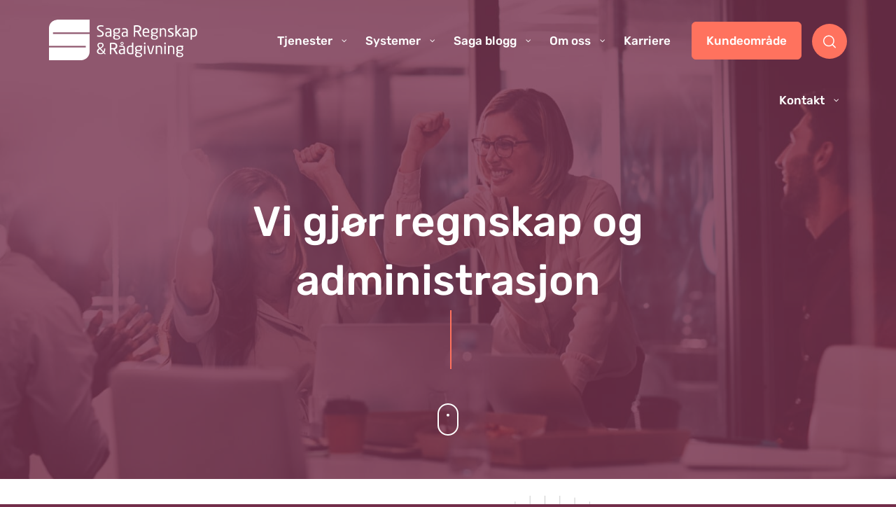

--- FILE ---
content_type: text/html; charset=UTF-8
request_url: https://sagarr.no/
body_size: 145408
content:
<!DOCTYPE html><html lang="no"><head> <meta charset="UTF-8"> <meta http-equiv="X-UA-Compatible" content="IE=edge"> <meta name="viewport" content="width=device-width, initial-scale=1"> <title>Forside - Saga Regnskap og Rådgivning</title><link rel="stylesheet" href="https://sagarr.no/f4f9fe/min/1/85020883c5075f7584d38573908288d4.css" media="all" data-minify="1" /> <link rel="profile" href="http://gmpg.org/xfn/11"> <link rel="pingback" href="https://sagarr.no/xmlrpc.php"> <meta name='robots' content='index, follow, max-image-preview:large, max-snippet:-1, max-video-preview:-1' /><meta name="description" content="Vi gjør regnskap og administrasjon enkelt og effektivt ved å finne den løsningen som passer best til deg og ditt firma." /><link rel="canonical" href="https://sagarr.no/" /><meta property="og:locale" content="nb_NO" /><meta property="og:type" content="website" /><meta property="og:title" content="Forside - Saga Regnskap og Rådgivning" /><meta property="og:description" content="Vi gjør regnskap og administrasjon enkelt og effektivt ved å finne den løsningen som passer best til deg og ditt firma." /><meta property="og:url" content="https://sagarr.no/" /><meta property="og:site_name" content="Saga Regnskap og Rådgivning" /><meta property="article:modified_time" content="2022-02-07T12:04:45+00:00" /><meta property="og:image" content="https://sagarr.no/wp-content/uploads/sagarr-regnskap-og-radgivning-16-scaled.jpg" /><meta property="og:image:width" content="2048" /><meta property="og:image:height" content="1365" /><meta property="og:image:type" content="image/jpeg" /><meta name="twitter:card" content="summary_large_image" /><script type="application/ld+json" class="yoast-schema-graph">{"@context":"https://schema.org","@graph":[{"@type":"WebPage","@id":"https://sagarr.no/","url":"https://sagarr.no/","name":"Forside - Saga Regnskap og Rådgivning","isPartOf":{"@id":"https://sagarr.no/#website"},"primaryImageOfPage":{"@id":"https://sagarr.no/#primaryimage"},"image":{"@id":"https://sagarr.no/#primaryimage"},"thumbnailUrl":"https://sagarr.no/wp-content/uploads/sagarr-regnskap-og-radgivning-16-scaled.jpg","datePublished":"2020-02-05T22:12:51+00:00","dateModified":"2022-02-07T12:04:45+00:00","description":"Vi gjør regnskap og administrasjon enkelt og effektivt ved å finne den løsningen som passer best til deg og ditt firma.","breadcrumb":{"@id":"https://sagarr.no/#breadcrumb"},"inLanguage":"nb-NO","potentialAction":[{"@type":"ReadAction","target":["https://sagarr.no/"]}]},{"@type":"ImageObject","inLanguage":"nb-NO","@id":"https://sagarr.no/#primaryimage","url":"https://sagarr.no/wp-content/uploads/sagarr-regnskap-og-radgivning-16-scaled.jpg","contentUrl":"https://sagarr.no/wp-content/uploads/sagarr-regnskap-og-radgivning-16-scaled.jpg","width":2048,"height":1365,"caption":"Those who work hard, win"},{"@type":"BreadcrumbList","@id":"https://sagarr.no/#breadcrumb","itemListElement":[{"@type":"ListItem","position":1,"name":"Start"}]},{"@type":"WebSite","@id":"https://sagarr.no/#website","url":"https://sagarr.no/","name":"Saga Regnskap og Rådgivning","description":"Vi gjør regnskap og administrasjon enkelt, effektivt og etter dine behov.","potentialAction":[{"@type":"SearchAction","target":{"@type":"EntryPoint","urlTemplate":"https://sagarr.no/?s={search_term_string}"},"query-input":{"@type":"PropertyValueSpecification","valueRequired":true,"valueName":"search_term_string"}}],"inLanguage":"nb-NO"}]}</script><link rel='preconnect' href='//www.google-analytics.com' /><link rel="alternate" type="application/rss+xml" title="Saga Regnskap og Rådgivning &raquo; strøm" href="https://sagarr.no/feed/" /><link rel="alternate" type="application/rss+xml" title="Saga Regnskap og Rådgivning &raquo; kommentarstrøm" href="https://sagarr.no/comments/feed/" /><link rel="alternate" title="oEmbed (JSON)" type="application/json+oembed" href="https://sagarr.no/wp-json/oembed/1.0/embed?url=https%3A%2F%2Fsagarr.no%2F" /><link rel="alternate" title="oEmbed (XML)" type="text/xml+oembed" href="https://sagarr.no/wp-json/oembed/1.0/embed?url=https%3A%2F%2Fsagarr.no%2F&#038;format=xml" /><style id='wp-img-auto-sizes-contain-inline-css' type='text/css'>img:is([sizes=auto i],[sizes^="auto," i]){contain-intrinsic-size:3000px 1500px}</style><style id='classic-theme-styles-inline-css' type='text/css'>.wp-block-button__link{color:#fff;background-color:#32373c;border-radius:9999px;box-shadow:none;text-decoration:none;padding:calc(.667em + 2px) calc(1.333em + 2px);font-size:1.125em}.wp-block-file__button{background:#32373c;color:#fff;text-decoration:none}</style><link rel="https://api.w.org/" href="https://sagarr.no/wp-json/" /><link rel="alternate" title="JSON" type="application/json" href="https://sagarr.no/wp-json/wp/v2/pages/34" /><link rel="EditURI" type="application/rsd+xml" title="RSD" href="https://sagarr.no/xmlrpc.php?rsd" /><link rel='shortlink' href='https://sagarr.no/' /><link rel="apple-touch-icon" sizes="180x180" href="/wp-content/uploads/fbrfg/apple-touch-icon.png"><link rel="icon" type="image/png" sizes="32x32" href="/wp-content/uploads/fbrfg/favicon-32x32.png"><link rel="icon" type="image/png" sizes="16x16" href="/wp-content/uploads/fbrfg/favicon-16x16.png"><link rel="manifest" href="/wp-content/uploads/fbrfg/site.webmanifest"><link rel="mask-icon" href="/wp-content/uploads/fbrfg/safari-pinned-tab.svg" color="#732e4a"><link rel="shortcut icon" href="/wp-content/uploads/fbrfg/favicon.ico"><meta name="msapplication-TileColor" content="#ffffff"><meta name="msapplication-config" content="/wp-content/uploads/fbrfg/browserconfig.xml"><meta name="theme-color" content="#ffffff"><style type="text/css">.recentcomments a{display:inline !important;padding:0 !important;margin:0 !important}</style><style type="text/css">main#main{padding:20px 0 0px !important}h1,h2,h3,h4,h5,h6{margin:25px 0 15px 0}.miakode_full{width:100vw;margin-left:-50vw;height:100px;margin-top:0px;margin-bottom:10px;left:50%}</style><meta name="facebook-domain-verification" content="990n5fo28c41k5mtsfq9tn1v945w77" /> <style id='global-styles-inline-css' type='text/css'>:root{--wp--preset--aspect-ratio--square:1;--wp--preset--aspect-ratio--4-3:4/3;--wp--preset--aspect-ratio--3-4:3/4;--wp--preset--aspect-ratio--3-2:3/2;--wp--preset--aspect-ratio--2-3:2/3;--wp--preset--aspect-ratio--16-9:16/9;--wp--preset--aspect-ratio--9-16:9/16;--wp--preset--color--black:#000000;--wp--preset--color--cyan-bluish-gray:#abb8c3;--wp--preset--color--white:#ffffff;--wp--preset--color--pale-pink:#f78da7;--wp--preset--color--vivid-red:#cf2e2e;--wp--preset--color--luminous-vivid-orange:#ff6900;--wp--preset--color--luminous-vivid-amber:#fcb900;--wp--preset--color--light-green-cyan:#7bdcb5;--wp--preset--color--vivid-green-cyan:#00d084;--wp--preset--color--pale-cyan-blue:#8ed1fc;--wp--preset--color--vivid-cyan-blue:#0693e3;--wp--preset--color--vivid-purple:#9b51e0;--wp--preset--gradient--vivid-cyan-blue-to-vivid-purple:linear-gradient(135deg,rgb(6,147,227) 0%,rgb(155,81,224) 100%);--wp--preset--gradient--light-green-cyan-to-vivid-green-cyan:linear-gradient(135deg,rgb(122,220,180) 0%,rgb(0,208,130) 100%);--wp--preset--gradient--luminous-vivid-amber-to-luminous-vivid-orange:linear-gradient(135deg,rgb(252,185,0) 0%,rgb(255,105,0) 100%);--wp--preset--gradient--luminous-vivid-orange-to-vivid-red:linear-gradient(135deg,rgb(255,105,0) 0%,rgb(207,46,46) 100%);--wp--preset--gradient--very-light-gray-to-cyan-bluish-gray:linear-gradient(135deg,rgb(238,238,238) 0%,rgb(169,184,195) 100%);--wp--preset--gradient--cool-to-warm-spectrum:linear-gradient(135deg,rgb(74,234,220) 0%,rgb(151,120,209) 20%,rgb(207,42,186) 40%,rgb(238,44,130) 60%,rgb(251,105,98) 80%,rgb(254,248,76) 100%);--wp--preset--gradient--blush-light-purple:linear-gradient(135deg,rgb(255,206,236) 0%,rgb(152,150,240) 100%);--wp--preset--gradient--blush-bordeaux:linear-gradient(135deg,rgb(254,205,165) 0%,rgb(254,45,45) 50%,rgb(107,0,62) 100%);--wp--preset--gradient--luminous-dusk:linear-gradient(135deg,rgb(255,203,112) 0%,rgb(199,81,192) 50%,rgb(65,88,208) 100%);--wp--preset--gradient--pale-ocean:linear-gradient(135deg,rgb(255,245,203) 0%,rgb(182,227,212) 50%,rgb(51,167,181) 100%);--wp--preset--gradient--electric-grass:linear-gradient(135deg,rgb(202,248,128) 0%,rgb(113,206,126) 100%);--wp--preset--gradient--midnight:linear-gradient(135deg,rgb(2,3,129) 0%,rgb(40,116,252) 100%);--wp--preset--font-size--small:13px;--wp--preset--font-size--medium:20px;--wp--preset--font-size--large:36px;--wp--preset--font-size--x-large:42px;--wp--preset--spacing--20:0.44rem;--wp--preset--spacing--30:0.67rem;--wp--preset--spacing--40:1rem;--wp--preset--spacing--50:1.5rem;--wp--preset--spacing--60:2.25rem;--wp--preset--spacing--70:3.38rem;--wp--preset--spacing--80:5.06rem;--wp--preset--shadow--natural:6px 6px 9px rgba(0,0,0,0.2);--wp--preset--shadow--deep:12px 12px 50px rgba(0,0,0,0.4);--wp--preset--shadow--sharp:6px 6px 0px rgba(0,0,0,0.2);--wp--preset--shadow--outlined:6px 6px 0px -3px rgb(255,255,255),6px 6px rgb(0,0,0);--wp--preset--shadow--crisp:6px 6px 0px rgb(0,0,0)}:where(.is-layout-flex){gap:0.5em}:where(.is-layout-grid){gap:0.5em}body .is-layout-flex{display:flex}.is-layout-flex{flex-wrap:wrap;align-items:center}.is-layout-flex >:is(*,div){margin:0}body .is-layout-grid{display:grid}.is-layout-grid >:is(*,div){margin:0}:where(.wp-block-columns.is-layout-flex){gap:2em}:where(.wp-block-columns.is-layout-grid){gap:2em}:where(.wp-block-post-template.is-layout-flex){gap:1.25em}:where(.wp-block-post-template.is-layout-grid){gap:1.25em}.has-black-color{color:var(--wp--preset--color--black) !important}.has-cyan-bluish-gray-color{color:var(--wp--preset--color--cyan-bluish-gray) !important}.has-white-color{color:var(--wp--preset--color--white) !important}.has-pale-pink-color{color:var(--wp--preset--color--pale-pink) !important}.has-vivid-red-color{color:var(--wp--preset--color--vivid-red) !important}.has-luminous-vivid-orange-color{color:var(--wp--preset--color--luminous-vivid-orange) !important}.has-luminous-vivid-amber-color{color:var(--wp--preset--color--luminous-vivid-amber) !important}.has-light-green-cyan-color{color:var(--wp--preset--color--light-green-cyan) !important}.has-vivid-green-cyan-color{color:var(--wp--preset--color--vivid-green-cyan) !important}.has-pale-cyan-blue-color{color:var(--wp--preset--color--pale-cyan-blue) !important}.has-vivid-cyan-blue-color{color:var(--wp--preset--color--vivid-cyan-blue) !important}.has-vivid-purple-color{color:var(--wp--preset--color--vivid-purple) !important}.has-black-background-color{background-color:var(--wp--preset--color--black) !important}.has-cyan-bluish-gray-background-color{background-color:var(--wp--preset--color--cyan-bluish-gray) !important}.has-white-background-color{background-color:var(--wp--preset--color--white) !important}.has-pale-pink-background-color{background-color:var(--wp--preset--color--pale-pink) !important}.has-vivid-red-background-color{background-color:var(--wp--preset--color--vivid-red) !important}.has-luminous-vivid-orange-background-color{background-color:var(--wp--preset--color--luminous-vivid-orange) !important}.has-luminous-vivid-amber-background-color{background-color:var(--wp--preset--color--luminous-vivid-amber) !important}.has-light-green-cyan-background-color{background-color:var(--wp--preset--color--light-green-cyan) !important}.has-vivid-green-cyan-background-color{background-color:var(--wp--preset--color--vivid-green-cyan) !important}.has-pale-cyan-blue-background-color{background-color:var(--wp--preset--color--pale-cyan-blue) !important}.has-vivid-cyan-blue-background-color{background-color:var(--wp--preset--color--vivid-cyan-blue) !important}.has-vivid-purple-background-color{background-color:var(--wp--preset--color--vivid-purple) !important}.has-black-border-color{border-color:var(--wp--preset--color--black) !important}.has-cyan-bluish-gray-border-color{border-color:var(--wp--preset--color--cyan-bluish-gray) !important}.has-white-border-color{border-color:var(--wp--preset--color--white) !important}.has-pale-pink-border-color{border-color:var(--wp--preset--color--pale-pink) !important}.has-vivid-red-border-color{border-color:var(--wp--preset--color--vivid-red) !important}.has-luminous-vivid-orange-border-color{border-color:var(--wp--preset--color--luminous-vivid-orange) !important}.has-luminous-vivid-amber-border-color{border-color:var(--wp--preset--color--luminous-vivid-amber) !important}.has-light-green-cyan-border-color{border-color:var(--wp--preset--color--light-green-cyan) !important}.has-vivid-green-cyan-border-color{border-color:var(--wp--preset--color--vivid-green-cyan) !important}.has-pale-cyan-blue-border-color{border-color:var(--wp--preset--color--pale-cyan-blue) !important}.has-vivid-cyan-blue-border-color{border-color:var(--wp--preset--color--vivid-cyan-blue) !important}.has-vivid-purple-border-color{border-color:var(--wp--preset--color--vivid-purple) !important}.has-vivid-cyan-blue-to-vivid-purple-gradient-background{background:var(--wp--preset--gradient--vivid-cyan-blue-to-vivid-purple) !important}.has-light-green-cyan-to-vivid-green-cyan-gradient-background{background:var(--wp--preset--gradient--light-green-cyan-to-vivid-green-cyan) !important}.has-luminous-vivid-amber-to-luminous-vivid-orange-gradient-background{background:var(--wp--preset--gradient--luminous-vivid-amber-to-luminous-vivid-orange) !important}.has-luminous-vivid-orange-to-vivid-red-gradient-background{background:var(--wp--preset--gradient--luminous-vivid-orange-to-vivid-red) !important}.has-very-light-gray-to-cyan-bluish-gray-gradient-background{background:var(--wp--preset--gradient--very-light-gray-to-cyan-bluish-gray) !important}.has-cool-to-warm-spectrum-gradient-background{background:var(--wp--preset--gradient--cool-to-warm-spectrum) !important}.has-blush-light-purple-gradient-background{background:var(--wp--preset--gradient--blush-light-purple) !important}.has-blush-bordeaux-gradient-background{background:var(--wp--preset--gradient--blush-bordeaux) !important}.has-luminous-dusk-gradient-background{background:var(--wp--preset--gradient--luminous-dusk) !important}.has-pale-ocean-gradient-background{background:var(--wp--preset--gradient--pale-ocean) !important}.has-electric-grass-gradient-background{background:var(--wp--preset--gradient--electric-grass) !important}.has-midnight-gradient-background{background:var(--wp--preset--gradient--midnight) !important}.has-small-font-size{font-size:var(--wp--preset--font-size--small) !important}.has-medium-font-size{font-size:var(--wp--preset--font-size--medium) !important}.has-large-font-size{font-size:var(--wp--preset--font-size--large) !important}.has-x-large-font-size{font-size:var(--wp--preset--font-size--x-large) !important}</style></head><body class="home wp-singular page-template page-template-page-fluid page-template-page-fluid-php page page-id-34 wp-theme-mediasparx wp-child-theme-sagarr2 fade-in-fade-out-nav wp-featherlight-captions group-blog"><div id="wrap"> <a href="#main" class="sr-only">Skip to content</a> <header id="header" class="header-background" role="navigation"> <figure class="header-background-image"> <img width="2048" height="1365" src="https://sagarr.no/wp-content/uploads/sagarr-regnskap-og-radgivning-16-scaled.jpg" class="fullwidth" alt="Those who work hard, win" loading="lazy" decoding="async" srcset="https://sagarr.no/wp-content/uploads/sagarr-regnskap-og-radgivning-16-scaled.jpg 2048w, https://sagarr.no/wp-content/uploads/sagarr-regnskap-og-radgivning-16-290x193.jpg 290w, https://sagarr.no/wp-content/uploads/sagarr-regnskap-og-radgivning-16-580x386.jpg 580w, https://sagarr.no/wp-content/uploads/sagarr-regnskap-og-radgivning-16-870x579.jpg 870w, https://sagarr.no/wp-content/uploads/sagarr-regnskap-og-radgivning-16-720x480.jpg 720w, https://sagarr.no/wp-content/uploads/sagarr-regnskap-og-radgivning-16-768x512.jpg 768w, https://sagarr.no/wp-content/uploads/sagarr-regnskap-og-radgivning-16-1140x760.jpg 1140w, https://sagarr.no/wp-content/uploads/sagarr-regnskap-og-radgivning-16-1536x1024.jpg 1536w" sizes="auto, (max-width: 2048px) 100vw, 2048px" /> </figure> <div class="header-content "> <div class="container"> <div class="row"> <div class="col-xs-7 col-sm-3"> <a href="/" rel="home" class="navbar-brand"> <svg width="212" height="59" viewBox="0 0 212 59" fill="none" xmlns="http://www.w3.org/2000/svg"> <path d="M5.69649 18.265H58.05V0H13.111C13.111 0 0 -1.72464e-06 0 13.111V37.6149H52.5343V39.785H0V58.05H44.939C44.939 58.05 58.05 58.05 58.05 44.939V20.5255H5.69649V18.265Z" fill="white"/> <path d="M72.7888 24.5034C71.6134 24.5034 70.3475 24.413 69.172 24.2322C68.8103 24.2322 68.7199 24.0513 68.7199 23.8705V22.9663C68.7199 22.7854 68.9007 22.6046 69.0816 22.6046H69.172C70.1666 22.695 71.7038 22.695 72.7888 22.695C75.3206 22.695 76.1344 21.61 76.1344 20.1632C76.1344 19.0782 75.5014 18.4452 73.6026 17.2698L71.5229 16.0039C69.5337 14.8284 68.5391 13.6529 68.5391 11.935C68.5391 9.40318 70.4379 8.04688 73.693 8.04688C74.9589 8.04688 76.2248 8.13729 77.4907 8.31814C77.6715 8.31814 77.8524 8.49898 77.8524 8.67982V9.58403C77.8524 9.76487 77.762 9.94571 77.4907 9.94571C77.4907 9.94571 77.4907 9.94571 77.4003 9.94571C76.4057 9.85528 74.9589 9.85529 73.693 9.85529C71.4325 9.85529 70.5283 10.3074 70.5283 11.935C70.5283 12.9296 71.2517 13.5625 72.8793 14.5572L74.7781 15.7326C77.3099 17.2698 78.2141 18.4452 78.2141 20.1632C78.2141 22.2429 77.129 24.5034 72.7888 24.5034Z" fill="white"/> <path d="M88.7035 24.4133H87.7088C87.4376 24.4133 87.2567 24.2325 87.2567 23.9612V23.5091C86.2621 24.1421 85.0866 24.5037 83.9112 24.5942C82.1932 24.8654 80.5656 23.5995 80.3848 21.8815C80.3848 21.6103 80.3848 21.339 80.3848 21.0678V20.7965C80.3848 18.4456 81.7411 17.2701 85.6292 17.2701H87.2567V16.3659C87.2567 14.5575 86.6238 13.9245 84.9058 13.9245C83.4591 13.9245 82.4644 14.015 81.5602 14.1054H81.4698C81.289 14.1054 81.1081 14.015 81.1081 13.7437V12.9299C81.1081 12.6586 81.289 12.5682 81.5602 12.4778C82.6453 12.297 83.8207 12.2065 84.9058 12.2065C87.8897 12.2065 89.1556 13.7437 89.1556 16.2755V23.8708C89.1556 24.1421 88.9747 24.4133 88.7035 24.4133ZM87.1663 18.6264H85.5387C83.007 18.6264 82.1932 19.2593 82.1932 20.7965V21.0678C82.1932 22.6049 82.9165 23.057 84.1824 23.057C85.1771 23.057 86.2621 22.6953 87.0759 22.1528V18.6264H87.1663Z" fill="white"/> <path d="M101.542 13.8339L100.728 14.0148C101.271 14.6477 101.542 15.4615 101.452 16.2753V16.4561C101.452 18.8071 100.005 20.1634 96.5688 20.1634C95.6646 20.1634 94.8508 20.073 94.0371 19.7113C93.6754 19.8017 93.4945 20.1634 93.4945 20.4346C93.4945 20.7963 93.6754 20.9772 94.1275 21.158L97.3826 21.9718C99.5527 22.5143 101.542 23.1473 101.542 25.1365V25.3173C101.542 27.397 100.186 28.6629 96.5688 28.6629C92.952 28.6629 91.5957 27.397 91.5957 25.2269V25.0461C91.5957 23.961 92.1382 22.9664 92.952 22.3335L92.7712 22.243C92.1382 21.8814 91.7765 21.2484 91.867 20.5251C91.867 19.8921 92.2286 19.2592 92.7712 18.9879C92.0478 18.355 91.6861 17.3603 91.7765 16.4561V16.2753C91.7765 14.3765 92.8616 12.3872 96.5688 12.3872H101.361C101.632 12.3872 101.813 12.568 101.904 12.8393V13.3818C101.994 13.7435 101.813 13.8339 101.542 13.8339ZM99.824 25.2269C99.824 24.4131 99.1006 24.0515 97.2018 23.5089L94.7604 22.876C94.0371 23.4185 93.6754 24.2323 93.6754 25.1365V25.3173C93.6754 26.4928 94.3987 27.3066 96.8401 27.3066C99.2814 27.3066 99.9144 26.5832 99.9144 25.4078V25.2269H99.824ZM99.6431 16.2753C99.6431 15.0094 99.0102 13.9244 96.6592 13.9244C94.3083 13.9244 93.7658 15.0094 93.7658 16.2753V16.4561C93.7658 17.4508 94.2179 18.7166 96.6592 18.7166C99.1006 18.7166 99.6431 17.8124 99.6431 16.4561V16.2753Z" fill="white"/> <path d="M112.121 24.4133H111.127C110.856 24.4133 110.675 24.2325 110.675 23.9612V23.5091C109.68 24.1421 108.505 24.5037 107.329 24.5942C105.611 24.8654 103.984 23.5995 103.803 21.8815C103.803 21.6103 103.803 21.339 103.803 21.0678V20.7965C103.803 18.4456 105.159 17.2701 109.047 17.2701H110.675V16.3659C110.675 14.5575 110.042 13.9245 108.324 13.9245C106.877 13.9245 105.882 14.015 104.978 14.1054H104.888C104.707 14.1054 104.526 14.015 104.526 13.7437V12.9299C104.526 12.6586 104.707 12.5682 104.978 12.4778C106.063 12.297 107.239 12.2065 108.324 12.2065C111.308 12.2065 112.574 13.7437 112.574 16.2755V23.8708C112.574 24.1421 112.393 24.4133 112.121 24.4133C112.121 24.4133 112.212 24.4133 112.121 24.4133ZM110.675 18.6264H109.047C106.515 18.6264 105.702 19.2593 105.702 20.7965V21.0678C105.702 22.6049 106.425 23.057 107.691 23.057C108.685 23.057 109.77 22.6953 110.584 22.1528V18.6264H110.675Z" fill="white"/> <path d="M131.924 24.413H130.477C130.206 24.5034 130.025 24.3226 129.935 24.1417L126.047 17.7219H125.414C124.69 17.7219 124.148 17.7219 123.063 17.7219V24.1417C123.063 24.413 122.882 24.5938 122.701 24.5938H121.526C121.254 24.5938 121.164 24.413 121.164 24.1417V8.67982C121.164 8.40856 121.254 8.22772 121.707 8.22772C122.611 8.1373 124.238 8.04688 125.595 8.04688C129.031 8.04688 131.743 9.22234 131.743 12.7487V12.9296C131.834 15.0093 130.387 16.9081 128.307 17.3602L132.286 23.9609C132.376 24.0513 132.376 24.0513 132.376 24.1417C132.286 24.2322 132.195 24.413 131.924 24.413C131.924 24.413 132.015 24.413 131.924 24.413ZM129.664 12.8392C129.664 10.6691 128.217 9.94571 125.504 9.94571C124.871 9.94571 123.605 9.94571 123.153 9.94571V15.9135H125.504C128.217 15.9135 129.664 15.1901 129.664 12.8392Z" fill="white"/> <path d="M142.956 18.9882H135.632V19.2594C135.632 21.7912 136.626 22.7858 138.616 22.7858C139.882 22.7858 141.238 22.6954 142.504 22.5146H142.594C142.775 22.5146 142.956 22.605 142.956 22.7858V23.5092C142.956 23.7805 142.865 23.9613 142.504 24.0517C141.238 24.323 139.972 24.4134 138.616 24.4134C136.084 24.4134 133.643 23.2379 133.643 19.169V17.2702C133.643 14.1959 135.361 12.1162 138.525 12.1162C141.69 12.1162 143.318 14.1055 143.318 17.2702V18.4456C143.408 18.7169 143.227 18.9882 142.956 18.9882ZM141.419 17.3606C141.419 14.9192 140.515 13.9246 138.616 13.9246C136.717 13.9246 135.722 15.0097 135.722 17.3606V17.5414H141.509L141.419 17.3606Z" fill="white"/> <path d="M155.522 13.8339L154.709 14.0148C155.251 14.6477 155.522 15.4615 155.432 16.2753V16.4561C155.432 18.8071 153.985 20.1634 150.549 20.1634C149.645 20.1634 148.831 20.073 148.018 19.7113C147.656 19.8017 147.475 20.1634 147.475 20.4346C147.475 20.7963 147.656 20.9772 148.108 21.158L151.363 21.9718C153.533 22.5143 155.522 23.1473 155.522 25.1365V25.3173C155.522 27.397 154.166 28.6629 150.549 28.6629C146.932 28.6629 145.576 27.397 145.576 25.2269V25.0461C145.576 23.961 146.119 22.9664 146.932 22.3335L146.752 22.243C146.119 21.9718 145.757 21.2484 145.757 20.5251C145.757 19.8921 146.119 19.2592 146.661 18.9879C145.938 18.355 145.576 17.3603 145.667 16.4561V16.2753C145.667 14.3765 146.752 12.3872 150.459 12.3872H155.251C155.522 12.3872 155.703 12.568 155.794 12.8393V13.3818C155.884 13.7435 155.703 13.8339 155.522 13.8339ZM153.714 25.2269C153.714 24.4131 152.991 24.0515 151.092 23.5089L148.65 22.876C147.927 23.4185 147.565 24.2323 147.565 25.1365V25.3173C147.565 26.4928 148.289 27.3066 150.73 27.3066C153.171 27.3066 153.804 26.5832 153.804 25.4078L153.714 25.2269ZM153.533 16.2753C153.533 15.0094 152.9 13.9244 150.549 13.9244C148.198 13.9244 147.656 15.0094 147.656 16.2753V16.4561C147.656 17.4508 148.108 18.7166 150.549 18.7166C152.991 18.7166 153.533 17.8124 153.533 16.4561V16.2753Z" fill="white"/> <path d="M166.915 24.4127H165.83C165.559 24.4127 165.378 24.2319 165.378 23.9606V16.8174C165.378 14.6473 164.655 13.924 163.027 13.924C162.033 14.0144 161.038 14.2856 160.134 14.7377V23.9606C160.134 24.2319 159.953 24.4127 159.682 24.4127H158.597C158.325 24.4127 158.145 24.2319 158.145 23.9606V12.8389C158.145 12.5676 158.325 12.3868 158.506 12.3868H159.591C159.863 12.3868 160.043 12.5676 160.043 12.8389V13.291C161.038 12.6581 162.304 12.2964 163.479 12.2964C166.011 12.2964 167.277 13.924 167.277 16.8174V23.8702C167.367 24.1415 167.187 24.3223 166.915 24.4127Z" fill="white"/> <path d="M173.788 24.5032C172.613 24.5032 171.438 24.4127 170.352 24.1415C170.081 24.0511 169.9 23.9606 169.9 23.6894V22.966C169.9 22.7852 170.081 22.6043 170.262 22.6043H170.352C171.528 22.7852 172.613 22.7852 173.788 22.8756C175.235 22.8756 175.959 22.5139 175.959 21.3384C175.959 20.7055 175.597 20.2534 174.331 19.53L172.161 18.2641C170.895 17.7216 170.081 16.5462 169.9 15.1898C169.9 12.9293 171.618 12.2964 173.879 12.2964C175.054 12.2964 176.139 12.3868 177.315 12.5676C177.586 12.5676 177.767 12.7485 177.767 13.0198V13.7431C177.767 13.924 177.677 14.1048 177.496 14.1048H177.405C176.682 14.0144 175.235 13.924 174.06 13.924C172.884 13.924 172.07 14.1048 172.07 15.1898C172.07 15.8228 172.613 16.2749 173.608 16.8174L175.778 18.0833C177.586 19.1683 178.129 20.0726 178.129 21.3384C177.857 23.599 176.23 24.5032 173.788 24.5032Z" fill="white"/> <path d="M188.799 24.4131H187.262C186.991 24.4131 186.9 24.4131 186.81 24.1418L182.47 18.807V23.8706C182.47 24.1418 182.289 24.3227 182.018 24.3227H180.933C180.661 24.3227 180.48 24.1418 180.48 23.8706V8.40865C180.48 8.13738 180.661 7.95654 180.933 7.95654H182.018C182.289 7.95654 182.47 8.13738 182.47 8.40865V17.4507L186.81 12.568C186.9 12.3871 187.081 12.3871 187.262 12.3871H188.799C188.98 12.3871 189.161 12.4776 189.161 12.6584C189.161 12.7488 189.07 12.8393 189.07 12.9297L184.278 18.0836L189.161 23.961C189.161 24.0514 189.251 24.0514 189.251 24.1418C189.342 24.2322 189.251 24.4131 189.161 24.5035C188.89 24.4131 188.799 24.4131 188.799 24.4131Z" fill="white"/> <path d="M198.926 24.4133H197.931C197.66 24.4133 197.479 24.2325 197.479 23.9612V23.5091C196.485 24.1421 195.309 24.5037 194.134 24.5942C192.416 24.8654 190.788 23.5995 190.607 21.8815C190.607 21.6103 190.607 21.339 190.607 21.0678V20.7965C190.607 18.4456 191.964 17.2701 195.852 17.2701H197.479V16.3659C197.479 14.5575 196.846 13.9245 195.128 13.9245C193.682 13.9245 192.687 14.015 191.783 14.1054H191.692C191.512 14.1054 191.331 14.015 191.331 13.7437V12.9299C191.331 12.6586 191.512 12.5682 191.783 12.4778C192.868 12.297 194.043 12.2065 195.128 12.2065C198.112 12.2065 199.378 13.7437 199.378 16.2755V23.8708C199.378 24.1421 199.197 24.4133 198.926 24.4133ZM197.479 18.6264H195.852C193.23 18.6264 192.506 19.2593 192.506 20.7965V21.0678C192.506 22.6049 193.23 23.057 194.495 23.057C195.581 23.057 196.575 22.6953 197.479 22.1528V18.6264Z" fill="white"/> <path d="M206.702 24.5038C205.798 24.5038 204.984 24.4134 204.17 24.2326V28.2111C204.17 28.4823 203.989 28.6632 203.718 28.6632H202.633C202.452 28.6632 202.271 28.4823 202.271 28.2111V13.2013C202.271 12.93 202.362 12.7492 202.724 12.6587C204.08 12.2971 205.346 12.2066 206.702 12.1162C209.957 12.1162 211.494 14.1959 211.494 17.5414V19.169C211.494 22.605 209.957 24.5038 206.702 24.5038ZM209.596 17.6319C209.596 15.3713 208.872 13.8342 206.793 13.8342C205.888 13.8342 205.075 13.9246 204.261 14.015V22.605C205.075 22.7858 205.979 22.7858 206.793 22.7858C208.963 22.7858 209.596 21.4295 209.596 19.0786V17.6319Z" fill="white"/> <path d="M97.6534 49.2791H96.2971C96.0259 49.2791 95.9354 49.2791 95.7546 49.0079L91.8665 42.588H91.324C90.6006 42.588 90.0581 42.588 88.973 42.588V49.0079C88.973 49.2791 88.7922 49.46 88.6114 49.46H87.4359C87.1646 49.46 87.0742 49.2791 87.0742 49.0079V33.6364C87.0742 33.3651 87.1646 33.1843 87.6167 33.1843C88.5209 33.0938 90.1485 33.0034 91.5048 33.0034C94.9408 33.0034 97.6534 34.1789 97.6534 37.7053V37.8861C97.7438 39.9658 96.2971 41.8646 94.2174 42.3167L98.1959 48.9174C98.1959 49.0079 98.2864 49.0079 98.2864 49.0983C98.2864 49.2791 98.1959 49.3695 98.0151 49.3695C97.7438 49.2791 97.6534 49.2791 97.6534 49.2791ZM95.3929 37.7053C95.3929 35.5352 93.9462 34.8118 91.2336 34.8118C90.5102 34.8118 89.3347 34.8118 88.8826 34.8118V40.7796H91.2336C93.9462 40.7796 95.3929 40.1466 95.3929 37.7053Z" fill="white"/> <path d="M108.142 49.2794H107.147C106.876 49.2794 106.695 49.0985 106.695 48.8273V48.3752C105.7 49.0081 104.525 49.3698 103.349 49.4602C101.631 49.7315 100.004 48.4656 99.7324 46.7476C99.7324 46.4763 99.7324 46.2051 99.7324 45.8434V45.5721C99.7324 43.2212 101.089 42.0457 104.977 42.0457H106.604V41.1415C106.604 39.3331 105.971 38.7002 104.253 38.7002C102.807 38.7002 101.812 38.7906 100.908 38.881H100.817C100.637 38.881 100.456 38.7906 100.456 38.5193V37.796C100.456 37.5247 100.637 37.4343 100.908 37.3439C101.993 37.163 103.168 37.0726 104.253 37.0726C107.237 37.0726 108.503 38.6098 108.503 41.1415V48.7369C108.594 49.0985 108.413 49.2794 108.142 49.2794ZM106.695 43.4925H105.067C102.445 43.4925 101.722 44.1254 101.722 45.6626V45.9338C101.722 47.471 102.445 47.9231 103.711 47.9231C104.706 47.9231 105.791 47.5614 106.604 47.0189V43.4925H106.695ZM104.434 36.1684C103.168 36.1684 102.174 35.1738 102.174 33.9983C102.174 32.7324 103.168 31.7378 104.344 31.7378C105.61 31.7378 106.604 32.7324 106.604 33.9079C106.604 35.1738 105.61 36.1684 104.434 36.1684ZM104.434 32.8228C103.801 32.8228 103.349 33.2749 103.259 33.9079C103.259 34.5408 103.801 35.0834 104.434 35.0834C105.067 35.0834 105.61 34.5408 105.61 33.9079C105.519 33.3654 105.067 32.8228 104.434 32.8228Z" fill="white"/> <path d="M119.986 49.0989C118.629 49.3702 117.363 49.4606 116.007 49.4606C112.752 49.4606 111.215 47.381 111.215 44.0354V42.4982C111.215 39.0623 112.752 37.1634 116.007 37.1634C116.911 37.1634 117.725 37.2538 118.539 37.3443V33.2753C118.539 33.0041 118.72 32.8232 118.991 32.8232H120.076C120.257 32.8232 120.438 33.0041 120.438 33.1849V48.466C120.438 48.8277 120.438 49.0085 119.986 49.0989ZM118.539 38.9718C117.725 38.8814 116.821 38.791 116.007 38.791C113.837 38.791 113.204 40.0569 113.204 42.4982V44.0354C113.204 46.3863 113.837 47.7426 116.007 47.7426C116.731 47.7426 117.816 47.7426 118.539 47.6522V38.9718Z" fill="white"/> <path d="M132.917 38.791L132.103 38.9718C132.646 39.6047 132.917 40.4185 132.827 41.2323V41.4132C132.827 43.7641 131.38 45.1204 127.944 45.1204C127.04 45.1204 126.226 45.03 125.412 44.6683C125.05 44.7587 124.87 45.1204 124.87 45.3917C124.87 45.7534 125.05 45.9342 125.502 46.115L128.758 46.9288C130.928 47.4713 132.917 48.1043 132.917 50.0935V50.2744C132.917 52.354 131.561 53.6199 127.944 53.6199C124.327 53.6199 122.971 52.354 122.971 50.184V50.0031C122.971 48.9181 123.513 47.9234 124.327 47.2905L124.146 47.2001C123.513 46.9288 123.152 46.2055 123.152 45.4821C123.152 44.8491 123.513 44.2162 124.056 43.9449C123.332 43.312 122.971 42.3174 123.061 41.4132V41.2323C123.061 39.3335 124.146 37.3442 127.853 37.3442H132.646C132.917 37.3442 133.098 37.5251 133.188 37.7963V38.3389C133.279 38.6101 133.098 38.7005 132.917 38.791ZM131.109 50.0935C131.109 49.2798 130.385 48.9181 128.486 48.3755L126.045 47.7426C125.322 48.2851 124.96 49.0989 124.96 50.0031V50.184C124.96 51.3594 125.683 52.1732 128.125 52.1732C130.566 52.1732 131.199 51.4498 131.199 50.2744V50.0935H131.109ZM130.928 41.1419C130.928 39.876 130.295 38.791 127.944 38.791C125.593 38.791 125.05 39.876 125.05 41.1419V41.3227C125.05 42.3174 125.502 43.5833 127.944 43.5833C130.385 43.5833 130.928 42.6791 130.928 41.3227V41.1419Z" fill="white"/> <path d="M137.348 35.3546H136.263C135.991 35.3546 135.811 35.1738 135.811 34.9025V33.1845C135.811 32.9133 135.991 32.7324 136.263 32.7324H137.348C137.619 32.7324 137.8 32.9133 137.8 33.1845V34.9025C137.8 35.1738 137.529 35.3546 137.348 35.3546ZM137.348 49.2794H136.263C135.991 49.2794 135.811 49.0985 135.811 48.8273V37.7056C135.811 37.4343 135.991 37.2534 136.263 37.2534H137.348C137.619 37.2534 137.8 37.4343 137.8 37.7056V48.8273C137.8 49.0985 137.619 49.2794 137.348 49.2794Z" fill="white"/> <path d="M150.188 37.7959L147.204 48.1039C146.933 49.0985 146.209 49.3698 145.215 49.3698C144.22 49.3698 143.497 49.0985 143.225 48.1039L140.332 37.7959C140.332 37.7055 140.332 37.7055 140.332 37.6151C140.332 37.4343 140.422 37.2534 140.603 37.2534C140.603 37.2534 140.603 37.2534 140.694 37.2534H141.869C142.05 37.2534 142.231 37.3438 142.321 37.7055L144.853 47.1997C144.943 47.7422 145.124 47.8326 145.305 47.8326C145.486 47.8326 145.667 47.7422 145.757 47.1997L148.199 37.7055C148.289 37.4343 148.47 37.2534 148.651 37.2534H149.826C150.007 37.2534 150.188 37.3438 150.188 37.6151C150.188 37.6151 150.188 37.6151 150.188 37.7055C150.188 37.7055 150.188 37.7959 150.188 37.7959Z" fill="white"/> <path d="M161.22 49.2794H160.135C159.864 49.2794 159.683 49.0986 159.683 48.8273V41.6841C159.683 39.514 158.96 38.7907 157.332 38.7907C156.337 38.8811 155.252 39.1523 154.438 39.6044V48.8273C154.438 49.0986 154.258 49.2794 153.986 49.2794H152.901C152.63 49.2794 152.449 49.0986 152.449 48.8273V37.7056C152.449 37.4344 152.63 37.2535 152.811 37.2535H153.896C154.167 37.2535 154.348 37.4344 154.348 37.7056V38.1577C155.343 37.5248 156.609 37.1631 157.784 37.1631C160.316 37.1631 161.582 38.7907 161.582 41.6841V48.8273C161.672 49.0986 161.491 49.2794 161.22 49.2794C161.22 49.2794 161.31 49.2794 161.22 49.2794Z" fill="white"/> <path d="M166.373 35.3546H165.288C165.017 35.3546 164.836 35.1738 164.836 34.9025V33.1845C164.836 32.9133 165.017 32.7324 165.288 32.7324H166.373C166.644 32.7324 166.825 32.9133 166.825 33.1845V34.9025C166.825 35.1738 166.644 35.3546 166.373 35.3546ZM166.373 49.2794H165.288C165.017 49.2794 164.836 49.0985 164.836 48.8273V37.7056C164.836 37.4343 165.017 37.2534 165.288 37.2534H166.373C166.554 37.2534 166.735 37.4343 166.735 37.7056V48.8273C166.825 49.0985 166.644 49.2794 166.373 49.2794Z" fill="white"/> <path d="M178.76 49.2794H177.675C177.403 49.2794 177.223 49.0986 177.223 48.8273V41.6841C177.223 39.514 176.499 38.7907 174.781 38.7907C173.787 38.8811 172.792 39.1523 171.888 39.6044V48.8273C171.888 49.0986 171.707 49.2794 171.436 49.2794H170.351C170.079 49.2794 169.898 49.0986 169.898 48.8273V37.7056C169.898 37.4344 170.079 37.2535 170.351 37.2535H171.436C171.707 37.2535 171.797 37.4344 171.797 37.7056V38.1577C172.792 37.5248 174.058 37.1631 175.233 37.1631C177.765 37.1631 179.031 38.7907 179.031 41.6841V48.8273C179.212 49.0986 179.031 49.2794 178.76 49.2794Z" fill="white"/> <path d="M191.69 38.791L190.877 38.9718C191.419 39.6047 191.69 40.4185 191.6 41.2323V41.4132C191.6 43.7641 190.153 45.1204 186.717 45.1204C185.813 45.1204 184.999 45.03 184.185 44.6683C183.824 44.7587 183.643 45.1204 183.643 45.3917C183.643 45.7534 183.824 45.9342 184.276 46.115L187.531 46.9288C189.701 47.4713 191.69 48.1043 191.69 50.0935V50.2744C191.69 52.354 190.334 53.6199 186.717 53.6199C183.1 53.6199 181.744 52.354 181.744 50.184V50.0031C181.744 48.9181 182.287 47.9234 183.1 47.2905L182.92 47.2001C182.287 46.9288 181.925 46.2055 181.925 45.4821C181.925 44.8491 182.287 44.2162 182.829 43.9449C182.106 43.312 181.744 42.3174 181.835 41.4132V41.2323C181.835 39.3335 182.92 37.3442 186.627 37.3442H191.419C191.69 37.3442 191.871 37.5251 191.871 37.7963V38.3389C192.052 38.6101 191.962 38.7005 191.69 38.791ZM189.972 50.0935C189.972 49.2798 189.249 48.9181 187.35 48.3755L184.818 47.7426C184.095 48.2851 183.733 49.0989 183.733 50.0031V50.184C183.733 51.3594 184.457 52.1732 186.898 52.1732C189.339 52.1732 189.972 51.4498 189.972 50.2744V50.0935ZM189.792 41.1419C189.792 39.876 189.159 38.791 186.808 38.791C184.457 38.791 183.914 39.876 183.914 41.1419V41.3227C183.914 42.3174 184.366 43.5833 186.808 43.5833C189.249 43.5833 189.792 42.6791 189.792 41.3227V41.1419Z" fill="white"/> <path d="M81.0157 49.2792H79.4786C79.2977 49.2792 79.2073 49.1888 79.1169 49.0984L78.0318 47.9229C76.9468 48.8271 75.5001 49.3696 73.7821 49.3696C71.1599 49.3696 68.4473 48.375 68.4473 45.3911V45.2103C68.4473 43.4019 69.3515 42.3168 71.612 40.9605L71.4311 40.7797C69.3515 38.4287 69.1706 37.5245 69.1706 36.5299V36.3491C69.1706 34.0886 70.8886 32.9131 73.6917 32.9131C76.133 32.9131 78.0318 34.0886 78.0318 36.3491V36.5299C78.0318 37.9766 77.4893 38.9713 74.6863 40.8701L74.0533 41.3222L77.9414 45.572C78.4839 44.4869 78.7552 43.221 78.7552 41.7743V41.503C78.7552 41.2318 78.8456 41.1414 79.1169 41.1414H80.0211C80.2924 41.1414 80.3828 41.2318 80.3828 41.503V41.7743C80.3828 43.6731 79.9307 45.3911 79.0265 46.7474L80.9253 48.8271C81.0157 48.9175 81.0157 49.0079 81.0157 49.0984C81.287 49.1888 81.1061 49.2792 81.0157 49.2792ZM72.697 42.2264C70.979 43.3115 70.4365 43.9444 70.4365 45.3007V45.4815C70.4365 47.1995 71.9737 47.9229 73.7821 47.9229C75.1384 47.9229 76.2234 47.4708 77.0372 46.8379L72.697 42.2264ZM76.3139 36.4395C76.3139 34.9928 75.3192 34.4502 73.7821 34.4502C72.1545 34.4502 70.979 34.9928 70.979 36.4395V36.6203C70.979 37.3437 71.0695 37.9766 72.7875 39.8755L72.9683 40.1467L73.6917 39.6946C75.7713 38.4287 76.2234 37.8862 76.2234 36.6203V36.4395H76.3139Z" fill="white"/></svg> </a> </div> <div class="col-xs-5 col-sm-9"> <a href="/search" class="search-toggle"> <svg width="29" height="29" viewBox="0 0 29 29" fill="none" xmlns="http://www.w3.org/2000/svg"><path d="M12.771 0C5.72925 0 0 5.72925 0 12.771C0 19.8131 5.72925 25.5419 12.771 25.5419C19.8131 25.5419 25.5419 19.8131 25.5419 12.771C25.5419 5.72925 19.8131 0 12.771 0ZM12.771 23.1843C7.02915 23.1843 2.35772 18.5129 2.35772 12.771C2.35772 7.02921 7.02915 2.35772 12.771 2.35772C18.5128 2.35772 23.1842 7.02915 23.1842 12.771C23.1842 18.5128 18.5128 23.1843 12.771 23.1843Z" fill="white"/><path d="M28.654 26.987L21.8952 20.2282C21.4346 19.7677 20.6888 19.7677 20.2282 20.2282C19.7677 20.6884 19.7677 21.435 20.2282 21.8952L26.987 28.654C27.2173 28.8842 27.5187 28.9994 27.8205 28.9994C28.1219 28.9994 28.4237 28.8842 28.654 28.654C29.1145 28.1938 29.1145 27.4472 28.654 26.987Z" fill="white"/></svg> </a> <a class="btn btn-primary btn-lg pn-nav-trigger-kunde hidden-xs hidden-sm" href="#" style="float: right" onclick="openNavKunde()">Kundeområde</a> <nav id="quadmenu" class="quadmenu-default_theme quadmenu-v3.3.2 quadmenu-align-right quadmenu-divider-hide quadmenu-carets-show quadmenu-background-color quadmenu-mobile-shadow-hide quadmenu-dropdown-shadow-show quadmenu-is-embed" data-template="embed" data-theme="default_theme" data-unwrap="0" data-breakpoint="768"><div class="quadmenu-container"><div id="quadmenu_0" class="quadmenu-navbar-collapse collapsed in"><ul class="quadmenu-navbar-nav"><li id="menu-item-1359" class="quadmenu-item-1359 quadmenu-item quadmenu-item-object-page quadmenu-item-has-children quadmenu-item-type-post_type quadmenu-item-type-post_type quadmenu-item-level-0 quadmenu-dropdown quadmenu-has-caret quadmenu-has-title quadmenu-has-link quadmenu-has-background quadmenu-dropdown-right"><a href="https://sagarr.no/tjenester/" class="quadmenu-dropdown-toggle hoverintent"><span class="quadmenu-item-content"><span class="quadmenu-caret"></span><span class="quadmenu-text hover t_1000">Tjenester</span></span></a><div id="dropdown-1359" class="quadmenu_btt t_300 quadmenu-dropdown-menu"><ul><li id="menu-item-3619" class="quadmenu-item-3619 quadmenu-item quadmenu-item-object-page quadmenu-item-type-post_type quadmenu-item-type-post_type quadmenu-item-level-1 quadmenu-has-title quadmenu-has-link quadmenu-has-background quadmenu-dropdown-right"><a href="https://sagarr.no/tjenester/regnskap/"><span class="quadmenu-item-content"><span class="quadmenu-text hover t_1000">Regnskap</span></span></a></li><li id="menu-item-3618" class="quadmenu-item-3618 quadmenu-item quadmenu-item-object-page quadmenu-item-has-children quadmenu-item-type-post_type quadmenu-item-type-post_type quadmenu-item-level-1 quadmenu-dropdown quadmenu-dropdown-submenu quadmenu-has-caret quadmenu-has-title quadmenu-has-link quadmenu-has-background quadmenu-dropdown-right"><a href="https://sagarr.no/tjenester/lonn-og-hr/" class="quadmenu-dropdown-toggle hoverintent"><span class="quadmenu-item-content"><span class="quadmenu-caret"></span><span class="quadmenu-text hover t_1000">Lønn og HR</span></span></a><div id="dropdown-3618" class="quadmenu_btt t_300 quadmenu-dropdown-menu"><ul><li id="menu-item-5682" class="quadmenu-item-5682 quadmenu-item quadmenu-item-object-page quadmenu-item-type-post_type quadmenu-item-type-post_type quadmenu-item-level-2 quadmenu-has-title quadmenu-has-link quadmenu-has-background quadmenu-dropdown-right"><a href="https://sagarr.no/tjenester/lonn-og-hr/lonnstjenester/"><span class="quadmenu-item-content"><span class="quadmenu-text hover t_1000">Lønnstjenester</span></span></a></li><li id="menu-item-5681" class="quadmenu-item-5681 quadmenu-item quadmenu-item-object-page quadmenu-item-type-post_type quadmenu-item-type-post_type quadmenu-item-level-2 quadmenu-has-title quadmenu-has-link quadmenu-has-background quadmenu-dropdown-right"><a href="https://sagarr.no/tjenester/lonn-og-hr/lonnsberedskap/"><span class="quadmenu-item-content"><span class="quadmenu-text hover t_1000">Lønnsberedskap</span></span></a></li><li id="menu-item-5683" class="quadmenu-item-5683 quadmenu-item quadmenu-item-object-page quadmenu-item-type-post_type quadmenu-item-type-post_type quadmenu-item-level-2 quadmenu-has-title quadmenu-has-link quadmenu-has-background quadmenu-dropdown-right"><a href="https://sagarr.no/tjenester/lonn-og-hr/lonnsvikar/"><span class="quadmenu-item-content"><span class="quadmenu-text hover t_1000">Lønnsvikar</span></span></a></li><li id="menu-item-5680" class="quadmenu-item-5680 quadmenu-item quadmenu-item-object-page quadmenu-item-type-post_type quadmenu-item-type-post_type quadmenu-item-level-2 quadmenu-has-title quadmenu-has-link quadmenu-has-background quadmenu-dropdown-right"><a href="https://sagarr.no/tjenester/lonn-og-hr/hr-tjenester/"><span class="quadmenu-item-content"><span class="quadmenu-text hover t_1000">HR-tjenester</span></span></a></li><li id="menu-item-5684" class="quadmenu-item-5684 quadmenu-item quadmenu-item-object-page quadmenu-item-type-post_type quadmenu-item-type-post_type quadmenu-item-level-2 quadmenu-has-title quadmenu-has-link quadmenu-has-background quadmenu-dropdown-right"><a href="https://sagarr.no/tjenester/lonn-og-hr/systemer/"><span class="quadmenu-item-content"><span class="quadmenu-text hover t_1000">Systemer</span></span></a></li></ul></div></li><li id="menu-item-1361" class="quadmenu-item-1361 quadmenu-item quadmenu-item-object-page quadmenu-item-type-post_type quadmenu-item-type-post_type quadmenu-item-level-1 quadmenu-has-title quadmenu-has-link quadmenu-has-background quadmenu-dropdown-right"><a href="https://sagarr.no/tjenester/radgivning/"><span class="quadmenu-item-content"><span class="quadmenu-text hover t_1000">Rådgivning</span></span></a></li><li id="menu-item-1380" class="quadmenu-item-1380 quadmenu-item quadmenu-item-object-page quadmenu-item-type-post_type quadmenu-item-type-post_type quadmenu-item-level-1 quadmenu-has-title quadmenu-has-link quadmenu-has-background quadmenu-dropdown-right"><a href="https://sagarr.no/tjenester/systemer/"><span class="quadmenu-item-content"><span class="quadmenu-text hover t_1000">Systemer</span></span></a></li></ul></div></li><li id="menu-item-1381" class="quadmenu-item-1381 quadmenu-item quadmenu-item-object-page quadmenu-item-has-children quadmenu-item-type-post_type quadmenu-item-type-post_type quadmenu-item-level-0 quadmenu-dropdown quadmenu-has-caret quadmenu-has-title quadmenu-has-link quadmenu-has-background quadmenu-dropdown-right"><a href="https://sagarr.no/tjenester/systemer/" class="quadmenu-dropdown-toggle hoverintent"><span class="quadmenu-item-content"><span class="quadmenu-caret"></span><span class="quadmenu-text hover t_1000">Systemer</span></span></a><div id="dropdown-1381" class="quadmenu_btt t_300 quadmenu-dropdown-menu"><ul><li id="menu-item-1610" class="quadmenu-item-1610 quadmenu-item quadmenu-item-object-page quadmenu-item-type-post_type quadmenu-item-type-post_type quadmenu-item-level-1 quadmenu-has-title quadmenu-has-link quadmenu-has-background quadmenu-dropdown-right"><a href="https://sagarr.no/duett/"><span class="quadmenu-item-content"><span class="quadmenu-text hover t_1000">Duett Økonomi</span></span></a></li><li id="menu-item-1608" class="quadmenu-item-1608 quadmenu-item quadmenu-item-object-page quadmenu-item-type-post_type quadmenu-item-type-post_type quadmenu-item-level-1 quadmenu-has-title quadmenu-has-link quadmenu-has-background quadmenu-dropdown-right"><a href="https://sagarr.no/poweroffice-go/"><span class="quadmenu-item-content"><span class="quadmenu-text hover t_1000">PowerOffice Go</span></span></a></li><li id="menu-item-1612" class="quadmenu-item-1612 quadmenu-item quadmenu-item-object-page quadmenu-item-type-post_type quadmenu-item-type-post_type quadmenu-item-level-1 quadmenu-has-title quadmenu-has-link quadmenu-has-background quadmenu-dropdown-right"><a href="https://sagarr.no/tripletex/"><span class="quadmenu-item-content"><span class="quadmenu-text hover t_1000">Tripletex</span></span></a></li><li id="menu-item-2782" class="quadmenu-item-2782 quadmenu-item quadmenu-item-object-page quadmenu-item-type-post_type quadmenu-item-type-post_type quadmenu-item-level-1 quadmenu-has-title quadmenu-has-link quadmenu-has-background quadmenu-dropdown-right"><a href="https://sagarr.no/unimicro/"><span class="quadmenu-item-content"><span class="quadmenu-text hover t_1000">Unimicro</span></span></a></li><li id="menu-item-1613" class="quadmenu-item-1613 quadmenu-item quadmenu-item-object-page quadmenu-item-type-post_type quadmenu-item-type-post_type quadmenu-item-level-1 quadmenu-has-title quadmenu-has-link quadmenu-has-background quadmenu-dropdown-right"><a href="https://sagarr.no/visma-business/"><span class="quadmenu-item-content"><span class="quadmenu-text hover t_1000">Visma Business</span></span></a></li><li id="menu-item-1614" class="quadmenu-item-1614 quadmenu-item quadmenu-item-object-page quadmenu-item-type-post_type quadmenu-item-type-post_type quadmenu-item-level-1 quadmenu-has-title quadmenu-has-link quadmenu-has-background quadmenu-dropdown-right"><a href="https://sagarr.no/visma-global/"><span class="quadmenu-item-content"><span class="quadmenu-text hover t_1000">Visma Global</span></span></a></li><li id="menu-item-1615" class="quadmenu-item-1615 quadmenu-item quadmenu-item-object-page quadmenu-item-type-post_type quadmenu-item-type-post_type quadmenu-item-level-1 quadmenu-has-title quadmenu-has-link quadmenu-has-background quadmenu-dropdown-right"><a href="https://sagarr.no/visma-lonn/"><span class="quadmenu-item-content"><span class="quadmenu-text hover t_1000">Visma Lønn</span></span></a></li><li id="menu-item-3923" class="quadmenu-item-3923 quadmenu-item quadmenu-item-object-page quadmenu-item-type-post_type quadmenu-item-type-post_type quadmenu-item-level-1 quadmenu-has-title quadmenu-has-link quadmenu-has-background quadmenu-dropdown-right"><a href="https://sagarr.no/visma-payroll/"><span class="quadmenu-item-content"><span class="quadmenu-text hover t_1000">Visma Payroll</span></span></a></li><li id="menu-item-5005" class="quadmenu-item-5005 quadmenu-item quadmenu-item-object-page quadmenu-item-type-post_type quadmenu-item-type-post_type quadmenu-item-level-1 quadmenu-has-title quadmenu-has-link quadmenu-has-background quadmenu-dropdown-right"><a href="https://sagarr.no/adminkit/"><span class="quadmenu-item-content"><span class="quadmenu-text hover t_1000">Adminkit</span></span></a></li><li id="menu-item-4808" class="quadmenu-item-4808 quadmenu-item quadmenu-item-object-page quadmenu-item-type-post_type quadmenu-item-type-post_type quadmenu-item-level-1 quadmenu-has-title quadmenu-has-link quadmenu-has-background quadmenu-dropdown-right"><a href="https://sagarr.no/huma/"><span class="quadmenu-item-content"><span class="quadmenu-text hover t_1000">Huma</span></span></a></li></ul></div></li><li id="menu-item-1362" class="quadmenu-item-1362 quadmenu-item quadmenu-item-object-page quadmenu-item-has-children quadmenu-item-type-post_type quadmenu-item-type-post_type quadmenu-item-level-0 quadmenu-dropdown quadmenu-has-caret quadmenu-has-title quadmenu-has-link quadmenu-has-background quadmenu-dropdown-right"><a href="https://sagarr.no/saga-blogg/" class="quadmenu-dropdown-toggle hoverintent"><span class="quadmenu-item-content"><span class="quadmenu-caret"></span><span class="quadmenu-text hover t_1000">Saga blogg</span></span></a><div id="dropdown-1362" class="quadmenu_btt t_300 quadmenu-dropdown-menu"><ul><li id="menu-item-3945" class="quadmenu-item-3945 quadmenu-item quadmenu-item-object-custom quadmenu-item-type-default quadmenu-item-level-1 quadmenu-has-title quadmenu-has-link quadmenu-has-background quadmenu-dropdown-right"><a href="/aktuelt/#kundehistorier"><span class="quadmenu-item-content"><span class="quadmenu-text hover t_1000">Kundehistorier</span></span></a></li><li id="menu-item-3944" class="quadmenu-item-3944 quadmenu-item quadmenu-item-object-custom quadmenu-item-type-default quadmenu-item-level-1 quadmenu-has-title quadmenu-has-link quadmenu-has-background quadmenu-dropdown-right"><a href="/aktuelt/#tips-og-rad"><span class="quadmenu-item-content"><span class="quadmenu-text hover t_1000">Tips og råd</span></span></a></li><li id="menu-item-3946" class="quadmenu-item-3946 quadmenu-item quadmenu-item-object-custom quadmenu-item-type-default quadmenu-item-level-1 quadmenu-has-title quadmenu-has-link quadmenu-has-background quadmenu-dropdown-right"><a href="/aktuelt/#webinarer"><span class="quadmenu-item-content"><span class="quadmenu-text hover t_1000">Webinarer</span></span></a></li></ul></div></li><li id="menu-item-1363" class="quadmenu-item-1363 quadmenu-item quadmenu-item-object-page quadmenu-item-has-children quadmenu-item-type-post_type quadmenu-item-type-post_type quadmenu-item-level-0 quadmenu-dropdown quadmenu-has-caret quadmenu-has-title quadmenu-has-link quadmenu-has-background quadmenu-dropdown-right"><a href="https://sagarr.no/om-oss/" class="quadmenu-dropdown-toggle hoverintent"><span class="quadmenu-item-content"><span class="quadmenu-caret"></span><span class="quadmenu-text hover t_1000">Om oss</span></span></a><div id="dropdown-1363" class="quadmenu_btt t_300 quadmenu-dropdown-menu"><ul><li id="menu-item-1412" class="quadmenu-item-1412 quadmenu-item quadmenu-item-object-page quadmenu-item-has-children quadmenu-item-type-post_type quadmenu-item-type-post_type quadmenu-item-level-1 quadmenu-dropdown quadmenu-dropdown-submenu quadmenu-has-caret quadmenu-has-title quadmenu-has-link quadmenu-has-background quadmenu-dropdown-right"><a href="https://sagarr.no/kontorer/" class="quadmenu-dropdown-toggle hoverintent"><span class="quadmenu-item-content"><span class="quadmenu-caret"></span><span class="quadmenu-text hover t_1000">Kontorer</span></span></a><div id="dropdown-1412" class="quadmenu_btt t_300 quadmenu-dropdown-menu"><ul><li id="menu-item-5618" class="quadmenu-item-5618 quadmenu-item quadmenu-item-object-page quadmenu-item-type-post_type quadmenu-item-type-post_type quadmenu-item-level-2 quadmenu-has-title quadmenu-has-link quadmenu-has-background quadmenu-dropdown-right"><a href="https://sagarr.no/kontorer/bo-i-telemark/"><span class="quadmenu-item-content"><span class="quadmenu-text hover t_1000">Bø i Telemark</span></span></a></li><li id="menu-item-5619" class="quadmenu-item-5619 quadmenu-item quadmenu-item-object-page quadmenu-item-type-post_type quadmenu-item-type-post_type quadmenu-item-level-2 quadmenu-has-title quadmenu-has-link quadmenu-has-background quadmenu-dropdown-right"><a href="https://sagarr.no/kontorer/larvik/"><span class="quadmenu-item-content"><span class="quadmenu-text hover t_1000">Larvik</span></span></a></li><li id="menu-item-5620" class="quadmenu-item-5620 quadmenu-item quadmenu-item-object-page quadmenu-item-type-post_type quadmenu-item-type-post_type quadmenu-item-level-2 quadmenu-has-title quadmenu-has-link quadmenu-has-background quadmenu-dropdown-right"><a href="https://sagarr.no/kontorer/porsgrunn/"><span class="quadmenu-item-content"><span class="quadmenu-text hover t_1000">Porsgrunn</span></span></a></li><li id="menu-item-5621" class="quadmenu-item-5621 quadmenu-item quadmenu-item-object-page quadmenu-item-type-post_type quadmenu-item-type-post_type quadmenu-item-level-2 quadmenu-has-title quadmenu-has-link quadmenu-has-background quadmenu-dropdown-right"><a href="https://sagarr.no/kontorer/revetal/"><span class="quadmenu-item-content"><span class="quadmenu-text hover t_1000">Revetal</span></span></a></li><li id="menu-item-5622" class="quadmenu-item-5622 quadmenu-item quadmenu-item-object-page quadmenu-item-type-post_type quadmenu-item-type-post_type quadmenu-item-level-2 quadmenu-has-title quadmenu-has-link quadmenu-has-background quadmenu-dropdown-right"><a href="https://sagarr.no/kontorer/sandefjord/"><span class="quadmenu-item-content"><span class="quadmenu-text hover t_1000">Sandefjord</span></span></a></li><li id="menu-item-5623" class="quadmenu-item-5623 quadmenu-item quadmenu-item-object-page quadmenu-item-type-post_type quadmenu-item-type-post_type quadmenu-item-level-2 quadmenu-has-title quadmenu-has-link quadmenu-has-background quadmenu-dropdown-right"><a href="https://sagarr.no/kontorer/skien/"><span class="quadmenu-item-content"><span class="quadmenu-text hover t_1000">Skien</span></span></a></li><li id="menu-item-5624" class="quadmenu-item-5624 quadmenu-item quadmenu-item-object-page quadmenu-item-type-post_type quadmenu-item-type-post_type quadmenu-item-level-2 quadmenu-has-title quadmenu-has-link quadmenu-has-background quadmenu-dropdown-right"><a href="https://sagarr.no/kontorer/tonsberg/"><span class="quadmenu-item-content"><span class="quadmenu-text hover t_1000">Tønsberg</span></span></a></li></ul></div></li><li id="menu-item-1494" class="quadmenu-item-1494 quadmenu-item quadmenu-item-object-page quadmenu-item-type-post_type quadmenu-item-type-post_type quadmenu-item-level-1 quadmenu-has-title quadmenu-has-link quadmenu-has-background quadmenu-dropdown-right"><a href="https://sagarr.no/ledergruppen-i-saga-regnskap-og-radgivning/"><span class="quadmenu-item-content"><span class="quadmenu-text hover t_1000">Ledergruppen</span></span></a></li><li id="menu-item-2146" class="quadmenu-item-2146 quadmenu-item quadmenu-item-object-page quadmenu-item-type-post_type quadmenu-item-type-post_type quadmenu-item-level-1 quadmenu-has-title quadmenu-has-link quadmenu-has-background quadmenu-dropdown-right"><a href="https://sagarr.no/medarbeidere/"><span class="quadmenu-item-content"><span class="quadmenu-text hover t_1000">Medarbeidere</span></span></a></li><li id="menu-item-2629" class="quadmenu-item-2629 quadmenu-item quadmenu-item-object-page quadmenu-item-type-post_type quadmenu-item-type-post_type quadmenu-item-level-1 quadmenu-has-title quadmenu-has-link quadmenu-has-background quadmenu-dropdown-right"><a href="https://sagarr.no/partnere/"><span class="quadmenu-item-content"><span class="quadmenu-text hover t_1000">Partnere</span></span></a></li></ul></div></li><li id="menu-item-5008" class="quadmenu-item-5008 quadmenu-item quadmenu-item-object-custom quadmenu-item-type-default quadmenu-item-level-0 quadmenu-has-title quadmenu-has-link quadmenu-has-background quadmenu-dropdown-right"><a href="https://team.sagarr.no/"><span class="quadmenu-item-content"><span class="quadmenu-text hover t_1000">Karriere</span></span></a></li><li id="menu-item-1364" class="quadmenu-item-1364 quadmenu-item quadmenu-item-object-page quadmenu-item-has-children quadmenu-item-type-post_type quadmenu-item-type-post_type quadmenu-item-level-0 quadmenu-dropdown quadmenu-has-caret quadmenu-has-title quadmenu-has-link quadmenu-has-background quadmenu-dropdown-right"><a href="https://sagarr.no/kontakt-oss/" class="quadmenu-dropdown-toggle hoverintent"><span class="quadmenu-item-content"><span class="quadmenu-caret"></span><span class="quadmenu-text hover t_1000">Kontakt</span></span></a><div id="dropdown-1364" class="quadmenu_btt t_300 quadmenu-dropdown-menu"><ul><li id="menu-item-2202" class="quadmenu-item-2202 quadmenu-item quadmenu-item-object-page quadmenu-item-type-post_type quadmenu-item-type-post_type quadmenu-item-level-1 quadmenu-has-title quadmenu-has-link quadmenu-has-background quadmenu-dropdown-right"><a href="https://sagarr.no/kontakt-oss/"><span class="quadmenu-item-content"><span class="quadmenu-text hover t_1000">Kontakt oss</span></span></a></li></ul></div></li><li id="menu-item-1371" class="quadmenu-item-1371 quadmenu-item quadmenu-item-object-icon quadmenu-item-has-children quadmenu-item-type-icon quadmenu-item-level-0 quadmenu-dropdown quadmenu-has-icon quadmenu-has-link quadmenu-has-background quadmenu-dropdown-left "><a href="" class="quadmenu-dropdown-toggle hoverintent"><span class="quadmenu-item-content"><span class="quadmenu-icon dashicons dashicons-search hover t_1000"></span><span class="quadmenu-text"></span></span></a><div id="dropdown-1371" class="quadmenu_btt t_300 quadmenu-dropdown-menu"><ul><li id="menu-item-1372" class="quadmenu-item-1372 quadmenu-item quadmenu-item-object-search quadmenu-item-type-search quadmenu-item-level-1 quadmenu-has-title quadmenu-has-background quadmenu-dropdown-right "><form role="search" method="get" id="searchform_1889484119" action="https://sagarr.no"><span class="quadmenu-item-content"><input type="text" id="s_1889484119" name="s" value="" placeholder="Søk" /><input type="hidden" name="post_type" value="post"><input type="hidden" name="post_type" value="page"></form></li></ul></div></li></ul></div></div></nav> <a href="#pn-nav" class="pn-nav-trigger" onclick="openNav()">Menu <span class="pn-nav-icon"></span> <svg x="0px" y="0px" width="54px" height="54px" viewBox="0 0 54 54"> <circle fill="transparent" stroke="#FF725E" stroke-width="1" cx="27" cy="27" r="25" stroke-dasharray="157 157" stroke-dashoffset="157"></circle> </svg> </a> </div> </div> </div> <div class="page-top"> <div class="container-fluid"> <div class="row"> <div class="col-xs-12 fullwidthcontainer"> <h1 class="entry-title">Vi gjør regnskap og administrasjon<br><span class="cd-headline clip"><span class="cd-words-wrapper"><b class="is-visible"></b><b>enkelt</b><b>effektivt</b><b>etter dine behov</b></span></span></h1> <div class="scrolldown-wrapper"> <div class="scrolldown"> <svg height="30" width="10"> <circle class="scrolldown-p1" cx="5" cy="15" r="2" /> <circle class="scrolldown-p2" cx="5" cy="15" r="2" /> </svg> </div> </div> </div> </div> </div> </div> </div> </header><main id="main" class="site-main"> <div class="container-fluid"> <div class="row"> <div class="col-xs-12"> <article id="post-34" class="post-34 page type-page status-publish has-post-thumbnail"><div class="entry-content"><div class="row waves"><div class="fullwidthcontainer max-width-850 col-lg-12"> <h2 style="text-align: center;">Bli kunde hos oss</h2> <p style="text-align: center;">Vi anbefaler gjerne regnskapssystemer og samarbeidsformer basert på vår erfaring og dine behov. Svar på noen enkle spørsmål for et uforpliktende tilbud, eller avtal en gratis rådgivningstime.</p> <p style="text-align: center;"><a class="btn btn-primary btn-lg" href="/be-om-tilbud/">Be om tilbud</a><a class="btn btn-primary btn-lg" href="/gratis-radgivningstime/">Gratis rådgivningstime</a></p> </div></div><div class="row fullwidthcontainer panels panels-front"><div class="col-lg-2"><p>&nbsp;</p> </div><div class="col-lg-4 col-md-6"><p><a class="panel-link" href="/regnskap/"><span class="panel panel-default"><span class="panel-body"><span class="panel-title">Regnskap</span><br /> Vi tilbyr alle tjenester innen regnskap og økonomi. Vi bistår med alt fra enkeltoppgaver til komplett håndtering av regnskapet fra A til Å.</span></span></a></p> </div><div class="col-lg-4 col-md-6"><p><a class="panel-link" href="/radgivning/"><span class="panel panel-default"><span class="panel-body"><span class="panel-title">Rådgivning</span><br /> Vi har kunnskap, erfaring og tyngde til å gi deg de økonomiske rådene og tipsene du trenger.</span></span></a></p> </div><div class="col-lg-2"><p>&nbsp;</p> </div></div><div class="row fullwidthcontainer panels panels-front"><div class="col-lg-2"><p>&nbsp;</p> </div><div class="col-lg-4 col-md-6"><p><a class="panel-link" href="/lonn-og-personal/"><span class="panel panel-default"><span class="panel-body"><span class="panel-title">Lønn/personal</span><br /> Vi er en erfaren og trygg partner som bistår med alt dere har behov for innen lønn, personal og HR.</span></span></a></p> </div><div class="col-lg-4 col-md-6"><p><a class="panel-link" href="/systemer/"><span class="panel panel-default"><span class="panel-body"><span class="panel-title">Systemer</span><br /> Kombinasjonen av teknologi, innovasjon og sterk faglig innsikt er sentral for utviklingen i regnskapsbransjen.</span></span></a></p> </div><div class="col-lg-2"><p>&nbsp;</p> </div></div><div class="row"><div class="col-lg-12"><p><div id="blog-carousel"> <div class="row"> <div class="fullwidthcontainer"> <div class="col-sm-6"> <h2>Se nyttige tips, råd og nyheter.</h2> </div> <div class="col-sm-6"> <p>Få gode, nyttige tips, hjelpeverktøy og råd om økonomi og regnskap for din bedrift, enten du har et lite enkeltpersonforetak eller et større konsern.</p> </div> </div> </div> <div class="row fullwidthcontainer_right visible-md visible-lg"> <div id="theCarousel-lg" class="carousel slide visible-lg col-lg-12" data-wrap="false" data-interval="false"> <div class="carousel-controls"> <a class="prev" href="#theCarousel-lg" data-slide="prev"><svg width="40" height="28" viewBox="0 0 40 28" fill="none" xmlns="http://www.w3.org/2000/svg"> <path d="M0.244141 13.4112L12.7441 0.911152C13.0697 0.585605 13.597 0.585605 13.9225 0.911152C14.248 1.2367 14.248 1.76404 13.9225 2.08951L2.845 13.167H39.1666C39.6273 13.167 40 13.5397 40 14.0004C40 14.461 39.6273 14.8337 39.1666 14.8337H2.845L13.9225 25.9111C14.248 26.2367 14.248 26.764 13.9225 27.0895C13.7598 27.2522 13.5465 27.3336 13.3333 27.3336C13.1201 27.3336 12.9069 27.2522 12.7441 27.0895L0.244061 14.5895C-0.0814056 14.264 -0.0814056 13.7367 0.244141 13.4112Z" fill="#FF725E"/> </svg></a> <a class="next" href="#theCarousel-lg" data-slide="next"><svg width="40" height="28" viewBox="0 0 40 28" fill="none" xmlns="http://www.w3.org/2000/svg"> <path d="M39.7559 13.4112L27.2559 0.911152C26.9303 0.585605 26.403 0.585605 26.0775 0.911152C25.752 1.2367 25.752 1.76404 26.0775 2.08951L37.155 13.167H0.833359C0.372734 13.167 0 13.5397 0 14.0004C0 14.461 0.372734 14.8337 0.833359 14.8337H37.155L26.0775 25.9111C25.752 26.2367 25.752 26.764 26.0775 27.0895C26.2402 27.2522 26.4535 27.3336 26.6667 27.3336C26.8799 27.3336 27.0931 27.2522 27.2559 27.0895L39.7559 14.5895C40.0814 14.264 40.0814 13.7367 39.7559 13.4112Z" fill="#FF725E"/> </svg></a> </div> <div class="carousel-items"> <div class="carousel-inner"> <div class="item active"> <div class="col-lg-4"> <a href="https://sagarr.no/skattefrie-julegaver-til-ansatte-dette-bor-du-vite/"><span class="carousel-image"><img decoding="async" src="https://sagarr.no/wp-content/uploads/Julegaver-til-ansatte-scaled.jpg" class="fullwidth wp-post-image" alt="Business boss giving present gift box to office staff partner for job bonus concept." srcset="https://sagarr.no/wp-content/uploads/Julegaver-til-ansatte-scaled.jpg 2048w, https://sagarr.no/wp-content/uploads/Julegaver-til-ansatte-720x480.jpg 720w, https://sagarr.no/wp-content/uploads/Julegaver-til-ansatte-1140x760.jpg 1140w, https://sagarr.no/wp-content/uploads/Julegaver-til-ansatte-768x512.jpg 768w, https://sagarr.no/wp-content/uploads/Julegaver-til-ansatte-1536x1024.jpg 1536w, https://sagarr.no/wp-content/uploads/Julegaver-til-ansatte-290x193.jpg 290w, https://sagarr.no/wp-content/uploads/Julegaver-til-ansatte-580x386.jpg 580w, https://sagarr.no/wp-content/uploads/Julegaver-til-ansatte-870x579.jpg 870w" sizes="(max-width: 2048px) 100vw, 2048px" /></span></a> <div class="carousel-category"><a href="/blogg/#tips-og-rad">Tips og råd</a></div> <h3><a href="https://sagarr.no/skattefrie-julegaver-til-ansatte-dette-bor-du-vite/">Skattefrie julegaver til ansatte – dette bør du vite</a></h3> <a href="https://sagarr.no/skattefrie-julegaver-til-ansatte-dette-bor-du-vite/"><svg width="45" height="8" viewBox="0 0 45 8" fill="none" xmlns="http://www.w3.org/2000/svg"> <path d="M44.3536 4.35355C44.5488 4.15829 44.5488 3.84171 44.3536 3.64645L41.1716 0.464466C40.9763 0.269204 40.6597 0.269204 40.4645 0.464466C40.2692 0.659728 40.2692 0.976311 40.4645 1.17157L43.2929 4L40.4645 6.82843C40.2692 7.02369 40.2692 7.34027 40.4645 7.53553C40.6597 7.7308 40.9763 7.7308 41.1716 7.53553L44.3536 4.35355ZM0 4.5L44 4.5V3.5L0 3.5L0 4.5Z" fill="#732E4A"/> </svg> </a> </div> <div class="col-lg-4"> <a href="https://sagarr.no/arsskiftet-naermer-seg-har-du-kontroll-pa-feriedagene/"><span class="carousel-image"><img decoding="async" src="https://sagarr.no/wp-content/uploads/kontroll-pa-feriedagene-scaled.jpg" class="fullwidth wp-post-image" alt="Young Tourist Using A Map On A Smart Phone" srcset="https://sagarr.no/wp-content/uploads/kontroll-pa-feriedagene-scaled.jpg 2048w, https://sagarr.no/wp-content/uploads/kontroll-pa-feriedagene-720x480.jpg 720w, https://sagarr.no/wp-content/uploads/kontroll-pa-feriedagene-1140x760.jpg 1140w, https://sagarr.no/wp-content/uploads/kontroll-pa-feriedagene-768x512.jpg 768w, https://sagarr.no/wp-content/uploads/kontroll-pa-feriedagene-1536x1024.jpg 1536w, https://sagarr.no/wp-content/uploads/kontroll-pa-feriedagene-290x193.jpg 290w, https://sagarr.no/wp-content/uploads/kontroll-pa-feriedagene-580x386.jpg 580w, https://sagarr.no/wp-content/uploads/kontroll-pa-feriedagene-870x579.jpg 870w" sizes="(max-width: 2048px) 100vw, 2048px" /></span></a> <div class="carousel-category"><a href="/blogg/#tips-og-rad">Tips og råd</a></div> <h3><a href="https://sagarr.no/arsskiftet-naermer-seg-har-du-kontroll-pa-feriedagene/">Årsskiftet nærmer seg – har du kontroll på feriedagene?</a></h3> <a href="https://sagarr.no/arsskiftet-naermer-seg-har-du-kontroll-pa-feriedagene/"><svg width="45" height="8" viewBox="0 0 45 8" fill="none" xmlns="http://www.w3.org/2000/svg"> <path d="M44.3536 4.35355C44.5488 4.15829 44.5488 3.84171 44.3536 3.64645L41.1716 0.464466C40.9763 0.269204 40.6597 0.269204 40.4645 0.464466C40.2692 0.659728 40.2692 0.976311 40.4645 1.17157L43.2929 4L40.4645 6.82843C40.2692 7.02369 40.2692 7.34027 40.4645 7.53553C40.6597 7.7308 40.9763 7.7308 41.1716 7.53553L44.3536 4.35355ZM0 4.5L44 4.5V3.5L0 3.5L0 4.5Z" fill="#732E4A"/> </svg> </a> </div> <div class="col-lg-4"> <a href="https://sagarr.no/skattetrekkskontoen-avvikles-er-du-klar-for-endringen/"><span class="carousel-image"><img decoding="async" src="https://sagarr.no/wp-content/uploads/Skattetrekkskontoen-avvikles-scaled.jpg" class="fullwidth wp-post-image" alt="Businessman using calculator bookkeeping payroll and budget tax. Business document finance accounting investment" srcset="https://sagarr.no/wp-content/uploads/Skattetrekkskontoen-avvikles-scaled.jpg 2048w, https://sagarr.no/wp-content/uploads/Skattetrekkskontoen-avvikles-720x481.jpg 720w, https://sagarr.no/wp-content/uploads/Skattetrekkskontoen-avvikles-1140x761.jpg 1140w, https://sagarr.no/wp-content/uploads/Skattetrekkskontoen-avvikles-768x513.jpg 768w, https://sagarr.no/wp-content/uploads/Skattetrekkskontoen-avvikles-1536x1026.jpg 1536w, https://sagarr.no/wp-content/uploads/Skattetrekkskontoen-avvikles-290x193.jpg 290w, https://sagarr.no/wp-content/uploads/Skattetrekkskontoen-avvikles-580x386.jpg 580w" sizes="(max-width: 2048px) 100vw, 2048px" /></span></a> <div class="carousel-category"><a href="/blogg/#tips-og-rad">Tips og råd</a></div> <h3><a href="https://sagarr.no/skattetrekkskontoen-avvikles-er-du-klar-for-endringen/">Skattetrekkskontoen avvikles – er du klar for endringen?</a></h3> <a href="https://sagarr.no/skattetrekkskontoen-avvikles-er-du-klar-for-endringen/"><svg width="45" height="8" viewBox="0 0 45 8" fill="none" xmlns="http://www.w3.org/2000/svg"> <path d="M44.3536 4.35355C44.5488 4.15829 44.5488 3.84171 44.3536 3.64645L41.1716 0.464466C40.9763 0.269204 40.6597 0.269204 40.4645 0.464466C40.2692 0.659728 40.2692 0.976311 40.4645 1.17157L43.2929 4L40.4645 6.82843C40.2692 7.02369 40.2692 7.34027 40.4645 7.53553C40.6597 7.7308 40.9763 7.7308 41.1716 7.53553L44.3536 4.35355ZM0 4.5L44 4.5V3.5L0 3.5L0 4.5Z" fill="#732E4A"/> </svg> </a> </div> </div><div class="item"> <div class="col-lg-4"> <a href="https://sagarr.no/sikkerhetsmaneden/"><span class="carousel-image"><img decoding="async" src="https://sagarr.no/wp-content/uploads/Oktober-er-sikkerhetsmaneden-–-tips-til-digital-trygghet-for-bedrifter-3.avif" class="fullwidth wp-post-image" alt="Oktober er sikkerhetsmåneden – tips til digital trygghet for bedrifter" /></span></a> <div class="carousel-category"><a href="/blogg/#tips-og-rad">Tips og råd</a></div> <h3><a href="https://sagarr.no/sikkerhetsmaneden/">Sikkerhetsmåneden: enkle grep for tryggere bedrift</a></h3> <a href="https://sagarr.no/sikkerhetsmaneden/"><svg width="45" height="8" viewBox="0 0 45 8" fill="none" xmlns="http://www.w3.org/2000/svg"> <path d="M44.3536 4.35355C44.5488 4.15829 44.5488 3.84171 44.3536 3.64645L41.1716 0.464466C40.9763 0.269204 40.6597 0.269204 40.4645 0.464466C40.2692 0.659728 40.2692 0.976311 40.4645 1.17157L43.2929 4L40.4645 6.82843C40.2692 7.02369 40.2692 7.34027 40.4645 7.53553C40.6597 7.7308 40.9763 7.7308 41.1716 7.53553L44.3536 4.35355ZM0 4.5L44 4.5V3.5L0 3.5L0 4.5Z" fill="#732E4A"/> </svg> </a> </div> <div class="col-lg-4"> <a href="https://sagarr.no/tonsberg-regnskapskontor-blir-med-pa-laget/"><span class="carousel-image"><img decoding="async" src="https://sagarr.no/wp-content/uploads/Fagdag-Langesund-2023-58_websize.jpg" class="fullwidth wp-post-image" alt="Saga Regnskap &amp; Rådgivning" srcset="https://sagarr.no/wp-content/uploads/Fagdag-Langesund-2023-58_websize.jpg 1600w, https://sagarr.no/wp-content/uploads/Fagdag-Langesund-2023-58_websize-290x193.jpg 290w, https://sagarr.no/wp-content/uploads/Fagdag-Langesund-2023-58_websize-580x386.jpg 580w, https://sagarr.no/wp-content/uploads/Fagdag-Langesund-2023-58_websize-870x579.jpg 870w, https://sagarr.no/wp-content/uploads/Fagdag-Langesund-2023-58_websize-720x480.jpg 720w, https://sagarr.no/wp-content/uploads/Fagdag-Langesund-2023-58_websize-768x512.jpg 768w, https://sagarr.no/wp-content/uploads/Fagdag-Langesund-2023-58_websize-1140x760.jpg 1140w, https://sagarr.no/wp-content/uploads/Fagdag-Langesund-2023-58_websize-1536x1024.jpg 1536w" sizes="(max-width: 1600px) 100vw, 1600px" /></span></a> <div class="carousel-category"><a href="/blogg/#tips-og-rad">Tips og råd</a></div> <h3><a href="https://sagarr.no/tonsberg-regnskapskontor-blir-med-pa-laget/">Tønsberg Regnskapskontor blir med på laget</a></h3> <a href="https://sagarr.no/tonsberg-regnskapskontor-blir-med-pa-laget/"><svg width="45" height="8" viewBox="0 0 45 8" fill="none" xmlns="http://www.w3.org/2000/svg"> <path d="M44.3536 4.35355C44.5488 4.15829 44.5488 3.84171 44.3536 3.64645L41.1716 0.464466C40.9763 0.269204 40.6597 0.269204 40.4645 0.464466C40.2692 0.659728 40.2692 0.976311 40.4645 1.17157L43.2929 4L40.4645 6.82843C40.2692 7.02369 40.2692 7.34027 40.4645 7.53553C40.6597 7.7308 40.9763 7.7308 41.1716 7.53553L44.3536 4.35355ZM0 4.5L44 4.5V3.5L0 3.5L0 4.5Z" fill="#732E4A"/> </svg> </a> </div> <div class="col-lg-4"> <a href="https://sagarr.no/de-beste-verktoyene-for-sma-og-mellomstore-bedrifter/"><span class="carousel-image"><img decoding="async" src="https://sagarr.no/wp-content/uploads/huma-partner_1_1.jpg" class="fullwidth wp-post-image" alt="huma partner 1 1" srcset="https://sagarr.no/wp-content/uploads/huma-partner_1_1.jpg 1090w, https://sagarr.no/wp-content/uploads/huma-partner_1_1-450x450.jpg 450w, https://sagarr.no/wp-content/uploads/huma-partner_1_1-720x720.jpg 720w, https://sagarr.no/wp-content/uploads/huma-partner_1_1-768x768.jpg 768w, https://sagarr.no/wp-content/uploads/huma-partner_1_1-110x110.jpg 110w, https://sagarr.no/wp-content/uploads/huma-partner_1_1-130x130.jpg 130w, https://sagarr.no/wp-content/uploads/huma-partner_1_1-290x290.jpg 290w, https://sagarr.no/wp-content/uploads/huma-partner_1_1-200x200.jpg 200w" sizes="(max-width: 1090px) 100vw, 1090px" /></span></a> <div class="carousel-category"><a href="/blogg/#tips-og-rad">Tips og råd</a></div> <h3><a href="https://sagarr.no/de-beste-verktoyene-for-sma-og-mellomstore-bedrifter/">Vi hjelper din bedrift med implementering og drift av HR system</a></h3> <a href="https://sagarr.no/de-beste-verktoyene-for-sma-og-mellomstore-bedrifter/"><svg width="45" height="8" viewBox="0 0 45 8" fill="none" xmlns="http://www.w3.org/2000/svg"> <path d="M44.3536 4.35355C44.5488 4.15829 44.5488 3.84171 44.3536 3.64645L41.1716 0.464466C40.9763 0.269204 40.6597 0.269204 40.4645 0.464466C40.2692 0.659728 40.2692 0.976311 40.4645 1.17157L43.2929 4L40.4645 6.82843C40.2692 7.02369 40.2692 7.34027 40.4645 7.53553C40.6597 7.7308 40.9763 7.7308 41.1716 7.53553L44.3536 4.35355ZM0 4.5L44 4.5V3.5L0 3.5L0 4.5Z" fill="#732E4A"/> </svg> </a> </div> </div> </div> </div> </div> <div id="theCarousel-md" class="carousel visible-md col-md-12" data-wrap="false" data-interval="false"> <div class="carousel-controls"> <a class="prev" href="#theCarousel-md" data-slide="prev"><svg width="40" height="28" viewBox="0 0 40 28" fill="none" xmlns="http://www.w3.org/2000/svg"> <path d="M0.244141 13.4112L12.7441 0.911152C13.0697 0.585605 13.597 0.585605 13.9225 0.911152C14.248 1.2367 14.248 1.76404 13.9225 2.08951L2.845 13.167H39.1666C39.6273 13.167 40 13.5397 40 14.0004C40 14.461 39.6273 14.8337 39.1666 14.8337H2.845L13.9225 25.9111C14.248 26.2367 14.248 26.764 13.9225 27.0895C13.7598 27.2522 13.5465 27.3336 13.3333 27.3336C13.1201 27.3336 12.9069 27.2522 12.7441 27.0895L0.244061 14.5895C-0.0814056 14.264 -0.0814056 13.7367 0.244141 13.4112Z" fill="#FF725E"/> </svg></a> <a class="next" href="#theCarousel-md" data-slide="next"><svg width="40" height="28" viewBox="0 0 40 28" fill="none" xmlns="http://www.w3.org/2000/svg"> <path d="M39.7559 13.4112L27.2559 0.911152C26.9303 0.585605 26.403 0.585605 26.0775 0.911152C25.752 1.2367 25.752 1.76404 26.0775 2.08951L37.155 13.167H0.833359C0.372734 13.167 0 13.5397 0 14.0004C0 14.461 0.372734 14.8337 0.833359 14.8337H37.155L26.0775 25.9111C25.752 26.2367 25.752 26.764 26.0775 27.0895C26.2402 27.2522 26.4535 27.3336 26.6667 27.3336C26.8799 27.3336 27.0931 27.2522 27.2559 27.0895L39.7559 14.5895C40.0814 14.264 40.0814 13.7367 39.7559 13.4112Z" fill="#FF725E"/> </svg></a> </div> <div class="carousel-items"> <div class="carousel-inner"> <div class="item active"> <div class="col-md-6"> <a href="https://sagarr.no/skattefrie-julegaver-til-ansatte-dette-bor-du-vite/"><span class="carousel-image"><img decoding="async" src="https://sagarr.no/wp-content/uploads/Julegaver-til-ansatte-scaled.jpg" class="fullwidth wp-post-image" alt="Business boss giving present gift box to office staff partner for job bonus concept." srcset="https://sagarr.no/wp-content/uploads/Julegaver-til-ansatte-scaled.jpg 2048w, https://sagarr.no/wp-content/uploads/Julegaver-til-ansatte-720x480.jpg 720w, https://sagarr.no/wp-content/uploads/Julegaver-til-ansatte-1140x760.jpg 1140w, https://sagarr.no/wp-content/uploads/Julegaver-til-ansatte-768x512.jpg 768w, https://sagarr.no/wp-content/uploads/Julegaver-til-ansatte-1536x1024.jpg 1536w, https://sagarr.no/wp-content/uploads/Julegaver-til-ansatte-290x193.jpg 290w, https://sagarr.no/wp-content/uploads/Julegaver-til-ansatte-580x386.jpg 580w, https://sagarr.no/wp-content/uploads/Julegaver-til-ansatte-870x579.jpg 870w" sizes="(max-width: 2048px) 100vw, 2048px" /></span></a> <div class="carousel-category"><a href="/blogg/#tips-og-rad">Tips og råd</a></div> <h3><a href="https://sagarr.no/skattefrie-julegaver-til-ansatte-dette-bor-du-vite/">Skattefrie julegaver til ansatte – dette bør du vite</a></h3> <a href="https://sagarr.no/skattefrie-julegaver-til-ansatte-dette-bor-du-vite/"><svg width="45" height="8" viewBox="0 0 45 8" fill="none" xmlns="http://www.w3.org/2000/svg"> <path d="M44.3536 4.35355C44.5488 4.15829 44.5488 3.84171 44.3536 3.64645L41.1716 0.464466C40.9763 0.269204 40.6597 0.269204 40.4645 0.464466C40.2692 0.659728 40.2692 0.976311 40.4645 1.17157L43.2929 4L40.4645 6.82843C40.2692 7.02369 40.2692 7.34027 40.4645 7.53553C40.6597 7.7308 40.9763 7.7308 41.1716 7.53553L44.3536 4.35355ZM0 4.5L44 4.5V3.5L0 3.5L0 4.5Z" fill="#732E4A"/> </svg> </a> </div> <div class="col-md-6"> <a href="https://sagarr.no/arsskiftet-naermer-seg-har-du-kontroll-pa-feriedagene/"><span class="carousel-image"><img decoding="async" src="https://sagarr.no/wp-content/uploads/kontroll-pa-feriedagene-scaled.jpg" class="fullwidth wp-post-image" alt="Young Tourist Using A Map On A Smart Phone" srcset="https://sagarr.no/wp-content/uploads/kontroll-pa-feriedagene-scaled.jpg 2048w, https://sagarr.no/wp-content/uploads/kontroll-pa-feriedagene-720x480.jpg 720w, https://sagarr.no/wp-content/uploads/kontroll-pa-feriedagene-1140x760.jpg 1140w, https://sagarr.no/wp-content/uploads/kontroll-pa-feriedagene-768x512.jpg 768w, https://sagarr.no/wp-content/uploads/kontroll-pa-feriedagene-1536x1024.jpg 1536w, https://sagarr.no/wp-content/uploads/kontroll-pa-feriedagene-290x193.jpg 290w, https://sagarr.no/wp-content/uploads/kontroll-pa-feriedagene-580x386.jpg 580w, https://sagarr.no/wp-content/uploads/kontroll-pa-feriedagene-870x579.jpg 870w" sizes="(max-width: 2048px) 100vw, 2048px" /></span></a> <div class="carousel-category"><a href="/blogg/#tips-og-rad">Tips og råd</a></div> <h3><a href="https://sagarr.no/arsskiftet-naermer-seg-har-du-kontroll-pa-feriedagene/">Årsskiftet nærmer seg – har du kontroll på feriedagene?</a></h3> <a href="https://sagarr.no/arsskiftet-naermer-seg-har-du-kontroll-pa-feriedagene/"><svg width="45" height="8" viewBox="0 0 45 8" fill="none" xmlns="http://www.w3.org/2000/svg"> <path d="M44.3536 4.35355C44.5488 4.15829 44.5488 3.84171 44.3536 3.64645L41.1716 0.464466C40.9763 0.269204 40.6597 0.269204 40.4645 0.464466C40.2692 0.659728 40.2692 0.976311 40.4645 1.17157L43.2929 4L40.4645 6.82843C40.2692 7.02369 40.2692 7.34027 40.4645 7.53553C40.6597 7.7308 40.9763 7.7308 41.1716 7.53553L44.3536 4.35355ZM0 4.5L44 4.5V3.5L0 3.5L0 4.5Z" fill="#732E4A"/> </svg> </a> </div> </div><div class="item"> <div class="col-md-6"> <a href="https://sagarr.no/skattetrekkskontoen-avvikles-er-du-klar-for-endringen/"><span class="carousel-image"><img decoding="async" src="https://sagarr.no/wp-content/uploads/Skattetrekkskontoen-avvikles-scaled.jpg" class="fullwidth wp-post-image" alt="Businessman using calculator bookkeeping payroll and budget tax. Business document finance accounting investment" srcset="https://sagarr.no/wp-content/uploads/Skattetrekkskontoen-avvikles-scaled.jpg 2048w, https://sagarr.no/wp-content/uploads/Skattetrekkskontoen-avvikles-720x481.jpg 720w, https://sagarr.no/wp-content/uploads/Skattetrekkskontoen-avvikles-1140x761.jpg 1140w, https://sagarr.no/wp-content/uploads/Skattetrekkskontoen-avvikles-768x513.jpg 768w, https://sagarr.no/wp-content/uploads/Skattetrekkskontoen-avvikles-1536x1026.jpg 1536w, https://sagarr.no/wp-content/uploads/Skattetrekkskontoen-avvikles-290x193.jpg 290w, https://sagarr.no/wp-content/uploads/Skattetrekkskontoen-avvikles-580x386.jpg 580w" sizes="(max-width: 2048px) 100vw, 2048px" /></span></a> <div class="carousel-category"><a href="/blogg/#tips-og-rad">Tips og råd</a></div> <h3><a href="https://sagarr.no/skattetrekkskontoen-avvikles-er-du-klar-for-endringen/">Skattetrekkskontoen avvikles – er du klar for endringen?</a></h3> <a href="https://sagarr.no/skattetrekkskontoen-avvikles-er-du-klar-for-endringen/"><svg width="45" height="8" viewBox="0 0 45 8" fill="none" xmlns="http://www.w3.org/2000/svg"> <path d="M44.3536 4.35355C44.5488 4.15829 44.5488 3.84171 44.3536 3.64645L41.1716 0.464466C40.9763 0.269204 40.6597 0.269204 40.4645 0.464466C40.2692 0.659728 40.2692 0.976311 40.4645 1.17157L43.2929 4L40.4645 6.82843C40.2692 7.02369 40.2692 7.34027 40.4645 7.53553C40.6597 7.7308 40.9763 7.7308 41.1716 7.53553L44.3536 4.35355ZM0 4.5L44 4.5V3.5L0 3.5L0 4.5Z" fill="#732E4A"/> </svg> </a> </div> <div class="col-md-6"> <a href="https://sagarr.no/sikkerhetsmaneden/"><span class="carousel-image"><img decoding="async" src="https://sagarr.no/wp-content/uploads/Oktober-er-sikkerhetsmaneden-–-tips-til-digital-trygghet-for-bedrifter-3.avif" class="fullwidth wp-post-image" alt="Oktober er sikkerhetsmåneden – tips til digital trygghet for bedrifter" /></span></a> <div class="carousel-category"><a href="/blogg/#tips-og-rad">Tips og råd</a></div> <h3><a href="https://sagarr.no/sikkerhetsmaneden/">Sikkerhetsmåneden: enkle grep for tryggere bedrift</a></h3> <a href="https://sagarr.no/sikkerhetsmaneden/"><svg width="45" height="8" viewBox="0 0 45 8" fill="none" xmlns="http://www.w3.org/2000/svg"> <path d="M44.3536 4.35355C44.5488 4.15829 44.5488 3.84171 44.3536 3.64645L41.1716 0.464466C40.9763 0.269204 40.6597 0.269204 40.4645 0.464466C40.2692 0.659728 40.2692 0.976311 40.4645 1.17157L43.2929 4L40.4645 6.82843C40.2692 7.02369 40.2692 7.34027 40.4645 7.53553C40.6597 7.7308 40.9763 7.7308 41.1716 7.53553L44.3536 4.35355ZM0 4.5L44 4.5V3.5L0 3.5L0 4.5Z" fill="#732E4A"/> </svg> </a> </div> </div><div class="item"> <div class="col-md-6"> <a href="https://sagarr.no/tonsberg-regnskapskontor-blir-med-pa-laget/"><span class="carousel-image"><img decoding="async" src="https://sagarr.no/wp-content/uploads/Fagdag-Langesund-2023-58_websize.jpg" class="fullwidth wp-post-image" alt="Saga Regnskap &amp; Rådgivning" srcset="https://sagarr.no/wp-content/uploads/Fagdag-Langesund-2023-58_websize.jpg 1600w, https://sagarr.no/wp-content/uploads/Fagdag-Langesund-2023-58_websize-290x193.jpg 290w, https://sagarr.no/wp-content/uploads/Fagdag-Langesund-2023-58_websize-580x386.jpg 580w, https://sagarr.no/wp-content/uploads/Fagdag-Langesund-2023-58_websize-870x579.jpg 870w, https://sagarr.no/wp-content/uploads/Fagdag-Langesund-2023-58_websize-720x480.jpg 720w, https://sagarr.no/wp-content/uploads/Fagdag-Langesund-2023-58_websize-768x512.jpg 768w, https://sagarr.no/wp-content/uploads/Fagdag-Langesund-2023-58_websize-1140x760.jpg 1140w, https://sagarr.no/wp-content/uploads/Fagdag-Langesund-2023-58_websize-1536x1024.jpg 1536w" sizes="(max-width: 1600px) 100vw, 1600px" /></span></a> <div class="carousel-category"><a href="/blogg/#tips-og-rad">Tips og råd</a></div> <h3><a href="https://sagarr.no/tonsberg-regnskapskontor-blir-med-pa-laget/">Tønsberg Regnskapskontor blir med på laget</a></h3> <a href="https://sagarr.no/tonsberg-regnskapskontor-blir-med-pa-laget/"><svg width="45" height="8" viewBox="0 0 45 8" fill="none" xmlns="http://www.w3.org/2000/svg"> <path d="M44.3536 4.35355C44.5488 4.15829 44.5488 3.84171 44.3536 3.64645L41.1716 0.464466C40.9763 0.269204 40.6597 0.269204 40.4645 0.464466C40.2692 0.659728 40.2692 0.976311 40.4645 1.17157L43.2929 4L40.4645 6.82843C40.2692 7.02369 40.2692 7.34027 40.4645 7.53553C40.6597 7.7308 40.9763 7.7308 41.1716 7.53553L44.3536 4.35355ZM0 4.5L44 4.5V3.5L0 3.5L0 4.5Z" fill="#732E4A"/> </svg> </a> </div> <div class="col-md-6"> <a href="https://sagarr.no/de-beste-verktoyene-for-sma-og-mellomstore-bedrifter/"><span class="carousel-image"><img decoding="async" src="https://sagarr.no/wp-content/uploads/huma-partner_1_1.jpg" class="fullwidth wp-post-image" alt="huma partner 1 1" srcset="https://sagarr.no/wp-content/uploads/huma-partner_1_1.jpg 1090w, https://sagarr.no/wp-content/uploads/huma-partner_1_1-450x450.jpg 450w, https://sagarr.no/wp-content/uploads/huma-partner_1_1-720x720.jpg 720w, https://sagarr.no/wp-content/uploads/huma-partner_1_1-768x768.jpg 768w, https://sagarr.no/wp-content/uploads/huma-partner_1_1-110x110.jpg 110w, https://sagarr.no/wp-content/uploads/huma-partner_1_1-130x130.jpg 130w, https://sagarr.no/wp-content/uploads/huma-partner_1_1-290x290.jpg 290w, https://sagarr.no/wp-content/uploads/huma-partner_1_1-200x200.jpg 200w" sizes="(max-width: 1090px) 100vw, 1090px" /></span></a> <div class="carousel-category"><a href="/blogg/#tips-og-rad">Tips og råd</a></div> <h3><a href="https://sagarr.no/de-beste-verktoyene-for-sma-og-mellomstore-bedrifter/">Vi hjelper din bedrift med implementering og drift av HR system</a></h3> <a href="https://sagarr.no/de-beste-verktoyene-for-sma-og-mellomstore-bedrifter/"><svg width="45" height="8" viewBox="0 0 45 8" fill="none" xmlns="http://www.w3.org/2000/svg"> <path d="M44.3536 4.35355C44.5488 4.15829 44.5488 3.84171 44.3536 3.64645L41.1716 0.464466C40.9763 0.269204 40.6597 0.269204 40.4645 0.464466C40.2692 0.659728 40.2692 0.976311 40.4645 1.17157L43.2929 4L40.4645 6.82843C40.2692 7.02369 40.2692 7.34027 40.4645 7.53553C40.6597 7.7308 40.9763 7.7308 41.1716 7.53553L44.3536 4.35355ZM0 4.5L44 4.5V3.5L0 3.5L0 4.5Z" fill="#732E4A"/> </svg> </a> </div> </div> </div> </div> </div> </div> <div class="row visible-xs visible-sm"> <div class="col-xs-12 col-sm-6 itemsm"> <a href="https://sagarr.no/skattefrie-julegaver-til-ansatte-dette-bor-du-vite/"><span class="carousel-image"><img decoding="async" src="https://sagarr.no/wp-content/uploads/Julegaver-til-ansatte-scaled.jpg" class="fullwidth wp-post-image" alt="Business boss giving present gift box to office staff partner for job bonus concept." srcset="https://sagarr.no/wp-content/uploads/Julegaver-til-ansatte-scaled.jpg 2048w, https://sagarr.no/wp-content/uploads/Julegaver-til-ansatte-720x480.jpg 720w, https://sagarr.no/wp-content/uploads/Julegaver-til-ansatte-1140x760.jpg 1140w, https://sagarr.no/wp-content/uploads/Julegaver-til-ansatte-768x512.jpg 768w, https://sagarr.no/wp-content/uploads/Julegaver-til-ansatte-1536x1024.jpg 1536w, https://sagarr.no/wp-content/uploads/Julegaver-til-ansatte-290x193.jpg 290w, https://sagarr.no/wp-content/uploads/Julegaver-til-ansatte-580x386.jpg 580w, https://sagarr.no/wp-content/uploads/Julegaver-til-ansatte-870x579.jpg 870w" sizes="(max-width: 2048px) 100vw, 2048px" /></span></a> <div class="carousel-category"><a href="/blogg/#tips-og-rad">Tips og råd</a></div> <h3><a href="https://sagarr.no/skattefrie-julegaver-til-ansatte-dette-bor-du-vite/">Skattefrie julegaver til ansatte – dette bør du vite</a></h3> <a href="https://sagarr.no/skattefrie-julegaver-til-ansatte-dette-bor-du-vite/"><svg width="45" height="8" viewBox="0 0 45 8" fill="none" xmlns="http://www.w3.org/2000/svg"> <path d="M44.3536 4.35355C44.5488 4.15829 44.5488 3.84171 44.3536 3.64645L41.1716 0.464466C40.9763 0.269204 40.6597 0.269204 40.4645 0.464466C40.2692 0.659728 40.2692 0.976311 40.4645 1.17157L43.2929 4L40.4645 6.82843C40.2692 7.02369 40.2692 7.34027 40.4645 7.53553C40.6597 7.7308 40.9763 7.7308 41.1716 7.53553L44.3536 4.35355ZM0 4.5L44 4.5V3.5L0 3.5L0 4.5Z" fill="#732E4A"/> </svg> </a> </div> <div class="col-xs-12 col-sm-6 itemsm"> <a href="https://sagarr.no/arsskiftet-naermer-seg-har-du-kontroll-pa-feriedagene/"><span class="carousel-image"><img decoding="async" src="https://sagarr.no/wp-content/uploads/kontroll-pa-feriedagene-scaled.jpg" class="fullwidth wp-post-image" alt="Young Tourist Using A Map On A Smart Phone" srcset="https://sagarr.no/wp-content/uploads/kontroll-pa-feriedagene-scaled.jpg 2048w, https://sagarr.no/wp-content/uploads/kontroll-pa-feriedagene-720x480.jpg 720w, https://sagarr.no/wp-content/uploads/kontroll-pa-feriedagene-1140x760.jpg 1140w, https://sagarr.no/wp-content/uploads/kontroll-pa-feriedagene-768x512.jpg 768w, https://sagarr.no/wp-content/uploads/kontroll-pa-feriedagene-1536x1024.jpg 1536w, https://sagarr.no/wp-content/uploads/kontroll-pa-feriedagene-290x193.jpg 290w, https://sagarr.no/wp-content/uploads/kontroll-pa-feriedagene-580x386.jpg 580w, https://sagarr.no/wp-content/uploads/kontroll-pa-feriedagene-870x579.jpg 870w" sizes="(max-width: 2048px) 100vw, 2048px" /></span></a> <div class="carousel-category"><a href="/blogg/#tips-og-rad">Tips og råd</a></div> <h3><a href="https://sagarr.no/arsskiftet-naermer-seg-har-du-kontroll-pa-feriedagene/">Årsskiftet nærmer seg – har du kontroll på feriedagene?</a></h3> <a href="https://sagarr.no/arsskiftet-naermer-seg-har-du-kontroll-pa-feriedagene/"><svg width="45" height="8" viewBox="0 0 45 8" fill="none" xmlns="http://www.w3.org/2000/svg"> <path d="M44.3536 4.35355C44.5488 4.15829 44.5488 3.84171 44.3536 3.64645L41.1716 0.464466C40.9763 0.269204 40.6597 0.269204 40.4645 0.464466C40.2692 0.659728 40.2692 0.976311 40.4645 1.17157L43.2929 4L40.4645 6.82843C40.2692 7.02369 40.2692 7.34027 40.4645 7.53553C40.6597 7.7308 40.9763 7.7308 41.1716 7.53553L44.3536 4.35355ZM0 4.5L44 4.5V3.5L0 3.5L0 4.5Z" fill="#732E4A"/> </svg> </a> </div> <div class="col-xs-12 col-sm-6 itemsm"> <a href="https://sagarr.no/skattetrekkskontoen-avvikles-er-du-klar-for-endringen/"><span class="carousel-image"><img decoding="async" src="https://sagarr.no/wp-content/uploads/Skattetrekkskontoen-avvikles-scaled.jpg" class="fullwidth wp-post-image" alt="Businessman using calculator bookkeeping payroll and budget tax. Business document finance accounting investment" srcset="https://sagarr.no/wp-content/uploads/Skattetrekkskontoen-avvikles-scaled.jpg 2048w, https://sagarr.no/wp-content/uploads/Skattetrekkskontoen-avvikles-720x481.jpg 720w, https://sagarr.no/wp-content/uploads/Skattetrekkskontoen-avvikles-1140x761.jpg 1140w, https://sagarr.no/wp-content/uploads/Skattetrekkskontoen-avvikles-768x513.jpg 768w, https://sagarr.no/wp-content/uploads/Skattetrekkskontoen-avvikles-1536x1026.jpg 1536w, https://sagarr.no/wp-content/uploads/Skattetrekkskontoen-avvikles-290x193.jpg 290w, https://sagarr.no/wp-content/uploads/Skattetrekkskontoen-avvikles-580x386.jpg 580w" sizes="(max-width: 2048px) 100vw, 2048px" /></span></a> <div class="carousel-category"><a href="/blogg/#tips-og-rad">Tips og råd</a></div> <h3><a href="https://sagarr.no/skattetrekkskontoen-avvikles-er-du-klar-for-endringen/">Skattetrekkskontoen avvikles – er du klar for endringen?</a></h3> <a href="https://sagarr.no/skattetrekkskontoen-avvikles-er-du-klar-for-endringen/"><svg width="45" height="8" viewBox="0 0 45 8" fill="none" xmlns="http://www.w3.org/2000/svg"> <path d="M44.3536 4.35355C44.5488 4.15829 44.5488 3.84171 44.3536 3.64645L41.1716 0.464466C40.9763 0.269204 40.6597 0.269204 40.4645 0.464466C40.2692 0.659728 40.2692 0.976311 40.4645 1.17157L43.2929 4L40.4645 6.82843C40.2692 7.02369 40.2692 7.34027 40.4645 7.53553C40.6597 7.7308 40.9763 7.7308 41.1716 7.53553L44.3536 4.35355ZM0 4.5L44 4.5V3.5L0 3.5L0 4.5Z" fill="#732E4A"/> </svg> </a> </div> <div class="col-xs-12 col-sm-6 itemsm"> <a href="https://sagarr.no/sikkerhetsmaneden/"><span class="carousel-image"><img decoding="async" src="https://sagarr.no/wp-content/uploads/Oktober-er-sikkerhetsmaneden-–-tips-til-digital-trygghet-for-bedrifter-3.avif" class="fullwidth wp-post-image" alt="Oktober er sikkerhetsmåneden – tips til digital trygghet for bedrifter" /></span></a> <div class="carousel-category"><a href="/blogg/#tips-og-rad">Tips og råd</a></div> <h3><a href="https://sagarr.no/sikkerhetsmaneden/">Sikkerhetsmåneden: enkle grep for tryggere bedrift</a></h3> <a href="https://sagarr.no/sikkerhetsmaneden/"><svg width="45" height="8" viewBox="0 0 45 8" fill="none" xmlns="http://www.w3.org/2000/svg"> <path d="M44.3536 4.35355C44.5488 4.15829 44.5488 3.84171 44.3536 3.64645L41.1716 0.464466C40.9763 0.269204 40.6597 0.269204 40.4645 0.464466C40.2692 0.659728 40.2692 0.976311 40.4645 1.17157L43.2929 4L40.4645 6.82843C40.2692 7.02369 40.2692 7.34027 40.4645 7.53553C40.6597 7.7308 40.9763 7.7308 41.1716 7.53553L44.3536 4.35355ZM0 4.5L44 4.5V3.5L0 3.5L0 4.5Z" fill="#732E4A"/> </svg> </a> </div> <div class="col-xs-12 col-sm-6 itemsm"> <a href="https://sagarr.no/tonsberg-regnskapskontor-blir-med-pa-laget/"><span class="carousel-image"><img decoding="async" src="https://sagarr.no/wp-content/uploads/Fagdag-Langesund-2023-58_websize.jpg" class="fullwidth wp-post-image" alt="Saga Regnskap &amp; Rådgivning" srcset="https://sagarr.no/wp-content/uploads/Fagdag-Langesund-2023-58_websize.jpg 1600w, https://sagarr.no/wp-content/uploads/Fagdag-Langesund-2023-58_websize-290x193.jpg 290w, https://sagarr.no/wp-content/uploads/Fagdag-Langesund-2023-58_websize-580x386.jpg 580w, https://sagarr.no/wp-content/uploads/Fagdag-Langesund-2023-58_websize-870x579.jpg 870w, https://sagarr.no/wp-content/uploads/Fagdag-Langesund-2023-58_websize-720x480.jpg 720w, https://sagarr.no/wp-content/uploads/Fagdag-Langesund-2023-58_websize-768x512.jpg 768w, https://sagarr.no/wp-content/uploads/Fagdag-Langesund-2023-58_websize-1140x760.jpg 1140w, https://sagarr.no/wp-content/uploads/Fagdag-Langesund-2023-58_websize-1536x1024.jpg 1536w" sizes="(max-width: 1600px) 100vw, 1600px" /></span></a> <div class="carousel-category"><a href="/blogg/#tips-og-rad">Tips og råd</a></div> <h3><a href="https://sagarr.no/tonsberg-regnskapskontor-blir-med-pa-laget/">Tønsberg Regnskapskontor blir med på laget</a></h3> <a href="https://sagarr.no/tonsberg-regnskapskontor-blir-med-pa-laget/"><svg width="45" height="8" viewBox="0 0 45 8" fill="none" xmlns="http://www.w3.org/2000/svg"> <path d="M44.3536 4.35355C44.5488 4.15829 44.5488 3.84171 44.3536 3.64645L41.1716 0.464466C40.9763 0.269204 40.6597 0.269204 40.4645 0.464466C40.2692 0.659728 40.2692 0.976311 40.4645 1.17157L43.2929 4L40.4645 6.82843C40.2692 7.02369 40.2692 7.34027 40.4645 7.53553C40.6597 7.7308 40.9763 7.7308 41.1716 7.53553L44.3536 4.35355ZM0 4.5L44 4.5V3.5L0 3.5L0 4.5Z" fill="#732E4A"/> </svg> </a> </div> <div class="col-xs-12 col-sm-6 itemsm"> <a href="https://sagarr.no/de-beste-verktoyene-for-sma-og-mellomstore-bedrifter/"><span class="carousel-image"><img decoding="async" src="https://sagarr.no/wp-content/uploads/huma-partner_1_1.jpg" class="fullwidth wp-post-image" alt="huma partner 1 1" srcset="https://sagarr.no/wp-content/uploads/huma-partner_1_1.jpg 1090w, https://sagarr.no/wp-content/uploads/huma-partner_1_1-450x450.jpg 450w, https://sagarr.no/wp-content/uploads/huma-partner_1_1-720x720.jpg 720w, https://sagarr.no/wp-content/uploads/huma-partner_1_1-768x768.jpg 768w, https://sagarr.no/wp-content/uploads/huma-partner_1_1-110x110.jpg 110w, https://sagarr.no/wp-content/uploads/huma-partner_1_1-130x130.jpg 130w, https://sagarr.no/wp-content/uploads/huma-partner_1_1-290x290.jpg 290w, https://sagarr.no/wp-content/uploads/huma-partner_1_1-200x200.jpg 200w" sizes="(max-width: 1090px) 100vw, 1090px" /></span></a> <div class="carousel-category"><a href="/blogg/#tips-og-rad">Tips og råd</a></div> <h3><a href="https://sagarr.no/de-beste-verktoyene-for-sma-og-mellomstore-bedrifter/">Vi hjelper din bedrift med implementering og drift av HR system</a></h3> <a href="https://sagarr.no/de-beste-verktoyene-for-sma-og-mellomstore-bedrifter/"><svg width="45" height="8" viewBox="0 0 45 8" fill="none" xmlns="http://www.w3.org/2000/svg"> <path d="M44.3536 4.35355C44.5488 4.15829 44.5488 3.84171 44.3536 3.64645L41.1716 0.464466C40.9763 0.269204 40.6597 0.269204 40.4645 0.464466C40.2692 0.659728 40.2692 0.976311 40.4645 1.17157L43.2929 4L40.4645 6.82843C40.2692 7.02369 40.2692 7.34027 40.4645 7.53553C40.6597 7.7308 40.9763 7.7308 41.1716 7.53553L44.3536 4.35355ZM0 4.5L44 4.5V3.5L0 3.5L0 4.5Z" fill="#732E4A"/> </svg> </a> </div> </div> </div></p> </div> </div></div></article> </div> </div> </div></main><div class="container"> <a href="#top" class="btn btn-default btn-lg col-sm-12 col-md-9 col-md-push-3 page-gap visible-xs"> <span class="glyphicon glyphicon-chevron-up"></span> Tilbake til toppen </a></div><div id="footer-waves"></div><div id="footer-cta"><div class="container"><div class="row"><div class="col-sm-12"><p>Trenger du råd?<span class="visible-xs-inline"><br></span><a href="/kontakt-oss/">Kontakt oss i dag<svg class="cta-arrow" width="30" height="28" viewBox="0 0 30 28" fill="none" xmlns="http://www.w3.org/2000/svg"> <g clip-path="url(#clip0)"> <path d="M29.8169 13.3931L20.4419 4.76808C20.1977 4.54345 19.8022 4.54345 19.5581 4.76808C19.314 4.99271 19.314 5.35657 19.5581 5.58115L27.8663 13.2246H0.62502C0.279551 13.2246 0 13.4818 0 13.7996C0 14.1175 0.279551 14.3747 0.62502 14.3747H27.8663L19.5581 22.0181C19.314 22.2427 19.314 22.6066 19.5581 22.8311C19.6802 22.9434 19.8401 22.9996 20 22.9996C20.1599 22.9996 20.3198 22.9434 20.442 22.8311L29.817 14.2061C30.0611 13.9816 30.0611 13.6177 29.8169 13.3931Z" fill="#FF725E"/> </g> <defs> <clipPath id="clip0"> <rect width="30" height="27.6" fill="white"/> </clipPath> </defs></svg></a></p></div></div></div></div><div id="footer-white"> <div class="container"> <div class="row"> <div class="max-width-1200 partnerlogoer"> <div class="row"> <div class="col-md-12"> <section id="partners-logos" class="slider ms-slick-slider" data-arrows="true"> <div class="slide"><a href="https://sagarr.no/visma-business/" target="_blank" rel="noopener"><img width="171" height="52" src="https://sagarr.no/wp-content/uploads/3.png" class="img-responsive center-block" alt="Visma Business" loading="lazy" decoding="async" /></a><span class="sr-only">Visma Business</span></div><div class="slide"><a href="https://sagarr.no/tripletex/" target="_blank" rel="noopener"><img width="129" height="52" src="https://sagarr.no/wp-content/uploads/4.png" class="img-responsive center-block" alt="Tripletex" loading="lazy" decoding="async" /></a><span class="sr-only">Tripletex</span></div><div class="slide"><a href="https://sagarr.no/poweroffice-go/" target="_blank" rel="noopener"><img width="104" height="52" src="https://sagarr.no/wp-content/uploads/PowerOffice-Go-logo.png" class="img-responsive center-block" alt="Poweroffice Go" loading="lazy" decoding="async" /></a><span class="sr-only">Poweroffice Go</span></div><div class="slide"><a href="https://sagarr.no/duett/" target="_blank" rel="noopener"><img width="163" height="52" src="https://sagarr.no/wp-content/uploads/duett-logo-1.png" class="img-responsive center-block" alt="Duett" loading="lazy" decoding="async" /></a><span class="sr-only">Duett</span></div><div class="slide"><a href="https://sagarr.no/huma/" target="_blank" rel="noopener"><img width="191" height="52" src="https://sagarr.no/wp-content/uploads/huma-partner_logo.png" class="img-responsive center-block" alt="Huma partner" loading="lazy" decoding="async" /></a><span class="sr-only">Huma partner</span></div><div class="slide"><a href="https://sagarr.no/adminkit/" target="_blank" rel="noopener"><img width="213" height="52" src="https://sagarr.no/wp-content/uploads/adminkit-logo-52-h.png" class="img-responsive center-block" alt="Adminkit partner" loading="lazy" decoding="async" /></a><span class="sr-only">Adminkit partner</span></div> </section> </div> </div> <div class="fullwidthcontainer max-width-850 col-sm-12 text-center">Saga Regnskap og Rådgivning har sertifiseringer innen en rekke systemer. Vi hjelper deg å finne det økonomisystemet som er best tilpasset deg og din bedrift.<br><br></div> <div class="max-width-1200 gasellelogoer"> <div class="row"> <div id="gasellelogoer-block" class="col-xs-12"> <div class="gasellelogoer-item"><img src="/wp-content/themes/sagarr2/assets/DN-Gaselle-badge-2021.png" alt="DN Gaselle 2021"></div> <div class="gasellelogoer-item"><img src="/wp-content/themes/sagarr2/assets/Gaselle-2022-badge.png" alt="DN Gaselle 2022"></div> <div class="gasellelogoer-item"><img src="/wp-content/themes/sagarr2/assets/Gaselle-2023-badge-2023.png" alt="DN Gaselle 2023"></div> </div> </div> </div> </div> </div></div><footer role="contentinfo" id="footer"><div class="container"> <div class="row"> <div class="col-xxs-12 col-xs-6 col-md-2"> <h3>Våre tjenester</h3> <p><a href="/tjenester/regnskap/">Regnskap</a><br><a href="/tjenester/lonn-og-personal/">Lønn og personal</a><br><a href="/tjenester/radgivning/">Rådgivning</a><br><a href="/tjenester/systemer/">Systemer</a></p> </div> <div class="col-xxs-12 col-xs-6 col-md-3 footer-kontorer"> <h3>Kontorer</h3> <p><a href="/kontorer/bo-i-telemark/">Bø i Telemark</a>, <a href="/kontorer/larvik">Larvik</a>, <a href="/kontorer/porsgrunn/">Porsgrunn</a>, <a href="/kontorer/revetal/">Revetal</a>, <a href="/kontorer/sandefjord">Sandefjord</a>, <a href="/kontorer/skien/">Skien</a>, <a href="/kontorer/tonsberg/">Tønsberg</a></p> <p><a href="https://team.sagarr.no/">Jobb hos oss</a></p> </div> <div class="col-xxs-12 col-xs-9 col-md-6"> <h3>Bli kunde hos oss</h3> <p>Vi tar gjerne en prat om hvordan vi kan hjelpe din bedrift. <a href="/be-om-tilbud/">Svar på noen få spørsmål for et uforpliktende tilbud</a> eller <a href="/gratis-radgivningstime/">avtal en gratis rådgivningstime</a></p> <div class="row"> <div class="col-xxs-6 col-xs-4"> <p><a href="/partnere/#SagaKL"> <svg width="190" height="29" viewBox="0 0 4096 626" fill="none" xmlns="http://www.w3.org/2000/svg" xmlns:xlink="http://www.w3.org/1999/xlink"> <rect width="4096" height="626" fill="url(#pattern0_566_13)"/> <defs> <pattern id="pattern0_566_13" patternContentUnits="objectBoundingBox" width="1" height="1"> <use xlink:href="#image0_566_13" transform="scale(0.000244141 0.00159744)"/> </pattern> <image id="image0_566_13" width="4096" height="626" preserveAspectRatio="none" xlink:href="[data-uri]"/> </defs></svg> </a> </p> </div> </div> </div> <div class="col-xxs-12 col-xs-3 col-md-1 footer-sm"> <ul> <li><a href="https://www.facebook.com/sagaregnskap/"><svg width="30" height="30" viewBox="0 0 30 30" fill="none" xmlns="http://www.w3.org/2000/svg"><path d="M27.4944 0.922852H2.47301C1.61625 0.923367 0.921703 1.61825 0.921875 2.47536V27.4967C0.92239 28.3535 1.61728 29.048 2.47438 29.0479H15.9457V18.1714H12.2927V13.9142H15.9457V10.7812C15.9457 7.14798 18.1637 5.17044 21.4047 5.17044C22.957 5.17044 24.291 5.28614 24.6798 5.33781V9.13513H22.445C20.6816 9.13513 20.3402 9.97301 20.3402 11.2028V13.9142H24.5562L24.0069 18.1714H20.3402V29.0479H27.4944C28.3516 29.048 29.0467 28.3533 29.0469 27.496C29.0469 27.4959 29.0469 27.4957 29.0469 27.4953V2.47398C29.0465 1.61722 28.3515 0.92268 27.4944 0.922852Z" fill="#F2F2F2"/></svg></a></li> <li><a href="https://www.linkedin.com/company/sagarr/"><svg width="30" height="30" viewBox="0 0 30 30" fill="none" xmlns="http://www.w3.org/2000/svg"><g clip-path="url(#clip0)"><path d="M27.8364 0H2.16362C0.968628 0 0 0.968628 0 2.16362V27.8364C0 29.0314 0.968628 30 2.16362 30H27.8364C29.0314 30 30 29.0314 30 27.8364V2.16362C30 0.968628 29.0314 0 27.8364 0V0ZM10.6412 22.6758H6.98799V11.6851H10.6412V22.6758ZM8.8147 10.1843H8.79089C7.565 10.1843 6.77216 9.34044 6.77216 8.28575C6.77216 7.20726 7.58926 6.38672 8.83896 6.38672C10.0887 6.38672 10.8577 7.20726 10.8815 8.28575C10.8815 9.34044 10.0887 10.1843 8.8147 10.1843ZM23.8138 22.6758H20.1611V16.796C20.1611 15.3184 19.6321 14.3106 18.3103 14.3106C17.3012 14.3106 16.7001 14.9904 16.436 15.6466C16.3394 15.8814 16.3158 16.2096 16.3158 16.5381V22.6758H12.6629C12.6629 22.6758 12.7107 12.7162 12.6629 11.6851H16.3158V13.2413C16.8013 12.4924 17.6699 11.4272 19.6081 11.4272C22.0116 11.4272 23.8138 12.998 23.8138 16.3737V22.6758Z" fill="#F2F2F2"/></g><defs><clipPath id="clip0"><rect width="30" height="30" fill="white"/></clipPath></defs></svg></a></li> <li><a href="https://www.instagram.com/sagaregnskap/"><svg width="30" height="30" viewBox="0 0 30 30" fill="none" xmlns="http://www.w3.org/2000/svg"> <path d="M20.5 5.83H9.5C7.48 5.83 5.83 7.47 5.83 9.5V20.5C5.83 22.52 7.48 24.17 9.5 24.17H20.5C22.52 24.17 24.17 22.52 24.17 20.5V9.5C24.17 7.48 22.53 5.83 20.5 5.83ZM15 20.5C11.96 20.5 9.5 18.04 9.5 15C9.5 11.96 11.96 9.5 15 9.5C18.04 9.5 20.5 11.96 20.5 15C20.5 18.04 18.04 20.5 15 20.5ZM20.96 10.42C20.2 10.42 19.59 9.8 19.59 9.05C19.59 8.3 20.21 7.67 20.96 7.67C21.71 7.67 22.34 8.29 22.34 9.05C22.34 9.81 21.72 10.42 20.96 10.42ZM27.84 0H2.16C0.97 0 0 0.97 0 2.16V27.83C0 29.03 0.97 30 2.16 30H27.83C29.03 30 29.99 29.03 29.99 27.84V2.16C30 0.97 29.03 0 27.84 0ZM26 20.5C26 23.52 23.52 26 20.5 26H9.5C6.48 26 4 23.52 4 20.5V9.5C4 6.48 6.48 4 9.5 4H20.5C23.52 4 26 6.48 26 9.5V20.5ZM15 11.33C12.98 11.33 11.33 12.97 11.33 15C11.33 17.03 12.97 18.67 15 18.67C17.03 18.67 18.67 17.03 18.67 15C18.67 12.97 17.03 11.33 15 11.33Z" fill="#F2F2F2"/></svg></a></li> </ul> </div> </div> <div class="row footer-rights"> <div class="col-xs-12 col-sm-12 col-md-8">&copy; 2026 Saga Regnskap og Rådgivning | <a href="/personvern/">Personvern</a><span> | </span><a href="/apenhetsloven/">Åpenhetsloven</a></div><div class="col-xs-12 col-sm-12 col-md-4 text-right">Ide og utvikling: <a href="https://mediasparx.com/">Mediasparx.com</a></div> </div> </div></footer></div><a href="#pn-nav" class="visible-xs pn-nav-trigger" onclick="closeNav()">Menu <span class="pn-nav-icon"></span> <svg x="0px" y="0px" width="54px" height="54px" viewBox="0 0 54 54"> <circle fill="transparent" stroke="#FF725E" stroke-width="1" cx="27" cy="27" r="25" stroke-dasharray="157 157" stroke-dashoffset="157"></circle> </svg></a><a href="#pn-nav" class="hidden-xs pn-nav-trigger" onclick="closeNavKunde()">Menu <span class="pn-nav-icon"></span> <svg x="0px" y="0px" width="54px" height="54px" viewBox="0 0 54 54"> <circle fill="transparent" stroke="#FF725E" stroke-width="1" cx="27" cy="27" r="25" stroke-dasharray="157 157" stroke-dashoffset="157"></circle> </svg></a><div id="pn-nav" class="pn-nav hidden-xs hidden-sm"> <div class="pn-navigation-wrapper"> <div class="container"> <div class="row"> <div class="col-xxs-12 col-xs-6"> <a class="btn btn-primary btn-lg pn-nav-trigger-kunde visible-xs visible-sm" href="#" style="float: right" >Kundeområde</a> <nav id="quadmenu" class="quadmenu-default_theme quadmenu-v3.3.2 quadmenu-align-right quadmenu-divider-hide quadmenu-carets-show quadmenu-background-color quadmenu-mobile-shadow-hide quadmenu-dropdown-shadow-show quadmenu-is-embed" data-template="embed" data-theme="default_theme" data-unwrap="0" data-breakpoint="768"><div class="quadmenu-container"><div id="quadmenu_1" class="quadmenu-navbar-collapse collapsed in"><ul class="quadmenu-navbar-nav"><li id="menu-item-1359" class="quadmenu-item-1359 quadmenu-item quadmenu-item-object-page quadmenu-item-has-children quadmenu-item-type-post_type quadmenu-item-type-post_type quadmenu-item-level-0 quadmenu-dropdown quadmenu-has-caret quadmenu-has-title quadmenu-has-link quadmenu-has-background quadmenu-dropdown-right"><a href="https://sagarr.no/tjenester/" class="quadmenu-dropdown-toggle hoverintent"><span class="quadmenu-item-content"><span class="quadmenu-caret"></span><span class="quadmenu-text hover t_1000">Tjenester</span></span></a><div id="dropdown-1359" class="quadmenu_btt t_300 quadmenu-dropdown-menu"><ul><li id="menu-item-3619" class="quadmenu-item-3619 quadmenu-item quadmenu-item-object-page quadmenu-item-type-post_type quadmenu-item-type-post_type quadmenu-item-level-1 quadmenu-has-title quadmenu-has-link quadmenu-has-background quadmenu-dropdown-right"><a href="https://sagarr.no/tjenester/regnskap/"><span class="quadmenu-item-content"><span class="quadmenu-text hover t_1000">Regnskap</span></span></a></li><li id="menu-item-3618" class="quadmenu-item-3618 quadmenu-item quadmenu-item-object-page quadmenu-item-has-children quadmenu-item-type-post_type quadmenu-item-type-post_type quadmenu-item-level-1 quadmenu-dropdown quadmenu-dropdown-submenu quadmenu-has-caret quadmenu-has-title quadmenu-has-link quadmenu-has-background quadmenu-dropdown-right"><a href="https://sagarr.no/tjenester/lonn-og-hr/" class="quadmenu-dropdown-toggle hoverintent"><span class="quadmenu-item-content"><span class="quadmenu-caret"></span><span class="quadmenu-text hover t_1000">Lønn og HR</span></span></a><div id="dropdown-3618" class="quadmenu_btt t_300 quadmenu-dropdown-menu"><ul><li id="menu-item-5682" class="quadmenu-item-5682 quadmenu-item quadmenu-item-object-page quadmenu-item-type-post_type quadmenu-item-type-post_type quadmenu-item-level-2 quadmenu-has-title quadmenu-has-link quadmenu-has-background quadmenu-dropdown-right"><a href="https://sagarr.no/tjenester/lonn-og-hr/lonnstjenester/"><span class="quadmenu-item-content"><span class="quadmenu-text hover t_1000">Lønnstjenester</span></span></a></li><li id="menu-item-5681" class="quadmenu-item-5681 quadmenu-item quadmenu-item-object-page quadmenu-item-type-post_type quadmenu-item-type-post_type quadmenu-item-level-2 quadmenu-has-title quadmenu-has-link quadmenu-has-background quadmenu-dropdown-right"><a href="https://sagarr.no/tjenester/lonn-og-hr/lonnsberedskap/"><span class="quadmenu-item-content"><span class="quadmenu-text hover t_1000">Lønnsberedskap</span></span></a></li><li id="menu-item-5683" class="quadmenu-item-5683 quadmenu-item quadmenu-item-object-page quadmenu-item-type-post_type quadmenu-item-type-post_type quadmenu-item-level-2 quadmenu-has-title quadmenu-has-link quadmenu-has-background quadmenu-dropdown-right"><a href="https://sagarr.no/tjenester/lonn-og-hr/lonnsvikar/"><span class="quadmenu-item-content"><span class="quadmenu-text hover t_1000">Lønnsvikar</span></span></a></li><li id="menu-item-5680" class="quadmenu-item-5680 quadmenu-item quadmenu-item-object-page quadmenu-item-type-post_type quadmenu-item-type-post_type quadmenu-item-level-2 quadmenu-has-title quadmenu-has-link quadmenu-has-background quadmenu-dropdown-right"><a href="https://sagarr.no/tjenester/lonn-og-hr/hr-tjenester/"><span class="quadmenu-item-content"><span class="quadmenu-text hover t_1000">HR-tjenester</span></span></a></li><li id="menu-item-5684" class="quadmenu-item-5684 quadmenu-item quadmenu-item-object-page quadmenu-item-type-post_type quadmenu-item-type-post_type quadmenu-item-level-2 quadmenu-has-title quadmenu-has-link quadmenu-has-background quadmenu-dropdown-right"><a href="https://sagarr.no/tjenester/lonn-og-hr/systemer/"><span class="quadmenu-item-content"><span class="quadmenu-text hover t_1000">Systemer</span></span></a></li></ul></div></li><li id="menu-item-1361" class="quadmenu-item-1361 quadmenu-item quadmenu-item-object-page quadmenu-item-type-post_type quadmenu-item-type-post_type quadmenu-item-level-1 quadmenu-has-title quadmenu-has-link quadmenu-has-background quadmenu-dropdown-right"><a href="https://sagarr.no/tjenester/radgivning/"><span class="quadmenu-item-content"><span class="quadmenu-text hover t_1000">Rådgivning</span></span></a></li><li id="menu-item-1380" class="quadmenu-item-1380 quadmenu-item quadmenu-item-object-page quadmenu-item-type-post_type quadmenu-item-type-post_type quadmenu-item-level-1 quadmenu-has-title quadmenu-has-link quadmenu-has-background quadmenu-dropdown-right"><a href="https://sagarr.no/tjenester/systemer/"><span class="quadmenu-item-content"><span class="quadmenu-text hover t_1000">Systemer</span></span></a></li></ul></div></li><li id="menu-item-1381" class="quadmenu-item-1381 quadmenu-item quadmenu-item-object-page quadmenu-item-has-children quadmenu-item-type-post_type quadmenu-item-type-post_type quadmenu-item-level-0 quadmenu-dropdown quadmenu-has-caret quadmenu-has-title quadmenu-has-link quadmenu-has-background quadmenu-dropdown-right"><a href="https://sagarr.no/tjenester/systemer/" class="quadmenu-dropdown-toggle hoverintent"><span class="quadmenu-item-content"><span class="quadmenu-caret"></span><span class="quadmenu-text hover t_1000">Systemer</span></span></a><div id="dropdown-1381" class="quadmenu_btt t_300 quadmenu-dropdown-menu"><ul><li id="menu-item-1610" class="quadmenu-item-1610 quadmenu-item quadmenu-item-object-page quadmenu-item-type-post_type quadmenu-item-type-post_type quadmenu-item-level-1 quadmenu-has-title quadmenu-has-link quadmenu-has-background quadmenu-dropdown-right"><a href="https://sagarr.no/duett/"><span class="quadmenu-item-content"><span class="quadmenu-text hover t_1000">Duett Økonomi</span></span></a></li><li id="menu-item-1608" class="quadmenu-item-1608 quadmenu-item quadmenu-item-object-page quadmenu-item-type-post_type quadmenu-item-type-post_type quadmenu-item-level-1 quadmenu-has-title quadmenu-has-link quadmenu-has-background quadmenu-dropdown-right"><a href="https://sagarr.no/poweroffice-go/"><span class="quadmenu-item-content"><span class="quadmenu-text hover t_1000">PowerOffice Go</span></span></a></li><li id="menu-item-1612" class="quadmenu-item-1612 quadmenu-item quadmenu-item-object-page quadmenu-item-type-post_type quadmenu-item-type-post_type quadmenu-item-level-1 quadmenu-has-title quadmenu-has-link quadmenu-has-background quadmenu-dropdown-right"><a href="https://sagarr.no/tripletex/"><span class="quadmenu-item-content"><span class="quadmenu-text hover t_1000">Tripletex</span></span></a></li><li id="menu-item-2782" class="quadmenu-item-2782 quadmenu-item quadmenu-item-object-page quadmenu-item-type-post_type quadmenu-item-type-post_type quadmenu-item-level-1 quadmenu-has-title quadmenu-has-link quadmenu-has-background quadmenu-dropdown-right"><a href="https://sagarr.no/unimicro/"><span class="quadmenu-item-content"><span class="quadmenu-text hover t_1000">Unimicro</span></span></a></li><li id="menu-item-1613" class="quadmenu-item-1613 quadmenu-item quadmenu-item-object-page quadmenu-item-type-post_type quadmenu-item-type-post_type quadmenu-item-level-1 quadmenu-has-title quadmenu-has-link quadmenu-has-background quadmenu-dropdown-right"><a href="https://sagarr.no/visma-business/"><span class="quadmenu-item-content"><span class="quadmenu-text hover t_1000">Visma Business</span></span></a></li><li id="menu-item-1614" class="quadmenu-item-1614 quadmenu-item quadmenu-item-object-page quadmenu-item-type-post_type quadmenu-item-type-post_type quadmenu-item-level-1 quadmenu-has-title quadmenu-has-link quadmenu-has-background quadmenu-dropdown-right"><a href="https://sagarr.no/visma-global/"><span class="quadmenu-item-content"><span class="quadmenu-text hover t_1000">Visma Global</span></span></a></li><li id="menu-item-1615" class="quadmenu-item-1615 quadmenu-item quadmenu-item-object-page quadmenu-item-type-post_type quadmenu-item-type-post_type quadmenu-item-level-1 quadmenu-has-title quadmenu-has-link quadmenu-has-background quadmenu-dropdown-right"><a href="https://sagarr.no/visma-lonn/"><span class="quadmenu-item-content"><span class="quadmenu-text hover t_1000">Visma Lønn</span></span></a></li><li id="menu-item-3923" class="quadmenu-item-3923 quadmenu-item quadmenu-item-object-page quadmenu-item-type-post_type quadmenu-item-type-post_type quadmenu-item-level-1 quadmenu-has-title quadmenu-has-link quadmenu-has-background quadmenu-dropdown-right"><a href="https://sagarr.no/visma-payroll/"><span class="quadmenu-item-content"><span class="quadmenu-text hover t_1000">Visma Payroll</span></span></a></li><li id="menu-item-5005" class="quadmenu-item-5005 quadmenu-item quadmenu-item-object-page quadmenu-item-type-post_type quadmenu-item-type-post_type quadmenu-item-level-1 quadmenu-has-title quadmenu-has-link quadmenu-has-background quadmenu-dropdown-right"><a href="https://sagarr.no/adminkit/"><span class="quadmenu-item-content"><span class="quadmenu-text hover t_1000">Adminkit</span></span></a></li><li id="menu-item-4808" class="quadmenu-item-4808 quadmenu-item quadmenu-item-object-page quadmenu-item-type-post_type quadmenu-item-type-post_type quadmenu-item-level-1 quadmenu-has-title quadmenu-has-link quadmenu-has-background quadmenu-dropdown-right"><a href="https://sagarr.no/huma/"><span class="quadmenu-item-content"><span class="quadmenu-text hover t_1000">Huma</span></span></a></li></ul></div></li><li id="menu-item-1362" class="quadmenu-item-1362 quadmenu-item quadmenu-item-object-page quadmenu-item-has-children quadmenu-item-type-post_type quadmenu-item-type-post_type quadmenu-item-level-0 quadmenu-dropdown quadmenu-has-caret quadmenu-has-title quadmenu-has-link quadmenu-has-background quadmenu-dropdown-right"><a href="https://sagarr.no/saga-blogg/" class="quadmenu-dropdown-toggle hoverintent"><span class="quadmenu-item-content"><span class="quadmenu-caret"></span><span class="quadmenu-text hover t_1000">Saga blogg</span></span></a><div id="dropdown-1362" class="quadmenu_btt t_300 quadmenu-dropdown-menu"><ul><li id="menu-item-3945" class="quadmenu-item-3945 quadmenu-item quadmenu-item-object-custom quadmenu-item-type-default quadmenu-item-level-1 quadmenu-has-title quadmenu-has-link quadmenu-has-background quadmenu-dropdown-right"><a href="/aktuelt/#kundehistorier"><span class="quadmenu-item-content"><span class="quadmenu-text hover t_1000">Kundehistorier</span></span></a></li><li id="menu-item-3944" class="quadmenu-item-3944 quadmenu-item quadmenu-item-object-custom quadmenu-item-type-default quadmenu-item-level-1 quadmenu-has-title quadmenu-has-link quadmenu-has-background quadmenu-dropdown-right"><a href="/aktuelt/#tips-og-rad"><span class="quadmenu-item-content"><span class="quadmenu-text hover t_1000">Tips og råd</span></span></a></li><li id="menu-item-3946" class="quadmenu-item-3946 quadmenu-item quadmenu-item-object-custom quadmenu-item-type-default quadmenu-item-level-1 quadmenu-has-title quadmenu-has-link quadmenu-has-background quadmenu-dropdown-right"><a href="/aktuelt/#webinarer"><span class="quadmenu-item-content"><span class="quadmenu-text hover t_1000">Webinarer</span></span></a></li></ul></div></li><li id="menu-item-1363" class="quadmenu-item-1363 quadmenu-item quadmenu-item-object-page quadmenu-item-has-children quadmenu-item-type-post_type quadmenu-item-type-post_type quadmenu-item-level-0 quadmenu-dropdown quadmenu-has-caret quadmenu-has-title quadmenu-has-link quadmenu-has-background quadmenu-dropdown-right"><a href="https://sagarr.no/om-oss/" class="quadmenu-dropdown-toggle hoverintent"><span class="quadmenu-item-content"><span class="quadmenu-caret"></span><span class="quadmenu-text hover t_1000">Om oss</span></span></a><div id="dropdown-1363" class="quadmenu_btt t_300 quadmenu-dropdown-menu"><ul><li id="menu-item-1412" class="quadmenu-item-1412 quadmenu-item quadmenu-item-object-page quadmenu-item-has-children quadmenu-item-type-post_type quadmenu-item-type-post_type quadmenu-item-level-1 quadmenu-dropdown quadmenu-dropdown-submenu quadmenu-has-caret quadmenu-has-title quadmenu-has-link quadmenu-has-background quadmenu-dropdown-right"><a href="https://sagarr.no/kontorer/" class="quadmenu-dropdown-toggle hoverintent"><span class="quadmenu-item-content"><span class="quadmenu-caret"></span><span class="quadmenu-text hover t_1000">Kontorer</span></span></a><div id="dropdown-1412" class="quadmenu_btt t_300 quadmenu-dropdown-menu"><ul><li id="menu-item-5618" class="quadmenu-item-5618 quadmenu-item quadmenu-item-object-page quadmenu-item-type-post_type quadmenu-item-type-post_type quadmenu-item-level-2 quadmenu-has-title quadmenu-has-link quadmenu-has-background quadmenu-dropdown-right"><a href="https://sagarr.no/kontorer/bo-i-telemark/"><span class="quadmenu-item-content"><span class="quadmenu-text hover t_1000">Bø i Telemark</span></span></a></li><li id="menu-item-5619" class="quadmenu-item-5619 quadmenu-item quadmenu-item-object-page quadmenu-item-type-post_type quadmenu-item-type-post_type quadmenu-item-level-2 quadmenu-has-title quadmenu-has-link quadmenu-has-background quadmenu-dropdown-right"><a href="https://sagarr.no/kontorer/larvik/"><span class="quadmenu-item-content"><span class="quadmenu-text hover t_1000">Larvik</span></span></a></li><li id="menu-item-5620" class="quadmenu-item-5620 quadmenu-item quadmenu-item-object-page quadmenu-item-type-post_type quadmenu-item-type-post_type quadmenu-item-level-2 quadmenu-has-title quadmenu-has-link quadmenu-has-background quadmenu-dropdown-right"><a href="https://sagarr.no/kontorer/porsgrunn/"><span class="quadmenu-item-content"><span class="quadmenu-text hover t_1000">Porsgrunn</span></span></a></li><li id="menu-item-5621" class="quadmenu-item-5621 quadmenu-item quadmenu-item-object-page quadmenu-item-type-post_type quadmenu-item-type-post_type quadmenu-item-level-2 quadmenu-has-title quadmenu-has-link quadmenu-has-background quadmenu-dropdown-right"><a href="https://sagarr.no/kontorer/revetal/"><span class="quadmenu-item-content"><span class="quadmenu-text hover t_1000">Revetal</span></span></a></li><li id="menu-item-5622" class="quadmenu-item-5622 quadmenu-item quadmenu-item-object-page quadmenu-item-type-post_type quadmenu-item-type-post_type quadmenu-item-level-2 quadmenu-has-title quadmenu-has-link quadmenu-has-background quadmenu-dropdown-right"><a href="https://sagarr.no/kontorer/sandefjord/"><span class="quadmenu-item-content"><span class="quadmenu-text hover t_1000">Sandefjord</span></span></a></li><li id="menu-item-5623" class="quadmenu-item-5623 quadmenu-item quadmenu-item-object-page quadmenu-item-type-post_type quadmenu-item-type-post_type quadmenu-item-level-2 quadmenu-has-title quadmenu-has-link quadmenu-has-background quadmenu-dropdown-right"><a href="https://sagarr.no/kontorer/skien/"><span class="quadmenu-item-content"><span class="quadmenu-text hover t_1000">Skien</span></span></a></li><li id="menu-item-5624" class="quadmenu-item-5624 quadmenu-item quadmenu-item-object-page quadmenu-item-type-post_type quadmenu-item-type-post_type quadmenu-item-level-2 quadmenu-has-title quadmenu-has-link quadmenu-has-background quadmenu-dropdown-right"><a href="https://sagarr.no/kontorer/tonsberg/"><span class="quadmenu-item-content"><span class="quadmenu-text hover t_1000">Tønsberg</span></span></a></li></ul></div></li><li id="menu-item-1494" class="quadmenu-item-1494 quadmenu-item quadmenu-item-object-page quadmenu-item-type-post_type quadmenu-item-type-post_type quadmenu-item-level-1 quadmenu-has-title quadmenu-has-link quadmenu-has-background quadmenu-dropdown-right"><a href="https://sagarr.no/ledergruppen-i-saga-regnskap-og-radgivning/"><span class="quadmenu-item-content"><span class="quadmenu-text hover t_1000">Ledergruppen</span></span></a></li><li id="menu-item-2146" class="quadmenu-item-2146 quadmenu-item quadmenu-item-object-page quadmenu-item-type-post_type quadmenu-item-type-post_type quadmenu-item-level-1 quadmenu-has-title quadmenu-has-link quadmenu-has-background quadmenu-dropdown-right"><a href="https://sagarr.no/medarbeidere/"><span class="quadmenu-item-content"><span class="quadmenu-text hover t_1000">Medarbeidere</span></span></a></li><li id="menu-item-2629" class="quadmenu-item-2629 quadmenu-item quadmenu-item-object-page quadmenu-item-type-post_type quadmenu-item-type-post_type quadmenu-item-level-1 quadmenu-has-title quadmenu-has-link quadmenu-has-background quadmenu-dropdown-right"><a href="https://sagarr.no/partnere/"><span class="quadmenu-item-content"><span class="quadmenu-text hover t_1000">Partnere</span></span></a></li></ul></div></li><li id="menu-item-5008" class="quadmenu-item-5008 quadmenu-item quadmenu-item-object-custom quadmenu-item-type-default quadmenu-item-level-0 quadmenu-has-title quadmenu-has-link quadmenu-has-background quadmenu-dropdown-right"><a href="https://team.sagarr.no/"><span class="quadmenu-item-content"><span class="quadmenu-text hover t_1000">Karriere</span></span></a></li><li id="menu-item-1364" class="quadmenu-item-1364 quadmenu-item quadmenu-item-object-page quadmenu-item-has-children quadmenu-item-type-post_type quadmenu-item-type-post_type quadmenu-item-level-0 quadmenu-dropdown quadmenu-has-caret quadmenu-has-title quadmenu-has-link quadmenu-has-background quadmenu-dropdown-right"><a href="https://sagarr.no/kontakt-oss/" class="quadmenu-dropdown-toggle hoverintent"><span class="quadmenu-item-content"><span class="quadmenu-caret"></span><span class="quadmenu-text hover t_1000">Kontakt</span></span></a><div id="dropdown-1364" class="quadmenu_btt t_300 quadmenu-dropdown-menu"><ul><li id="menu-item-2202" class="quadmenu-item-2202 quadmenu-item quadmenu-item-object-page quadmenu-item-type-post_type quadmenu-item-type-post_type quadmenu-item-level-1 quadmenu-has-title quadmenu-has-link quadmenu-has-background quadmenu-dropdown-right"><a href="https://sagarr.no/kontakt-oss/"><span class="quadmenu-item-content"><span class="quadmenu-text hover t_1000">Kontakt oss</span></span></a></li></ul></div></li><li id="menu-item-1371" class="quadmenu-item-1371 quadmenu-item quadmenu-item-object-icon quadmenu-item-has-children quadmenu-item-type-icon quadmenu-item-level-0 quadmenu-dropdown quadmenu-has-icon quadmenu-has-link quadmenu-has-background quadmenu-dropdown-left "><a href="" class="quadmenu-dropdown-toggle hoverintent"><span class="quadmenu-item-content"><span class="quadmenu-icon dashicons dashicons-search hover t_1000"></span><span class="quadmenu-text"></span></span></a><div id="dropdown-1371" class="quadmenu_btt t_300 quadmenu-dropdown-menu"><ul><li id="menu-item-1372" class="quadmenu-item-1372 quadmenu-item quadmenu-item-object-search quadmenu-item-type-search quadmenu-item-level-1 quadmenu-has-title quadmenu-has-background quadmenu-dropdown-right "><form role="search" method="get" id="searchform_857992367" action="https://sagarr.no"><span class="quadmenu-item-content"><input type="text" id="s_857992367" name="s" value="" placeholder="Søk" /><input type="hidden" name="post_type" value="post"><input type="hidden" name="post_type" value="page"></form></li></ul></div></li></ul></div></div></nav> </div> <div class="col-xxs-12 col-xs-6 pn-nav-secondary"> <p class="pn-nav-heading">Kontakt</p> <p><small>Telefon: <a href="tel:+4703216">03216</a><br>E-post: <a href="mailto:firmapost@sagarr.no">firmapost@sagarr.no</a></small></p> <p><small><em><a href="/gratis-radgivningstime/">Gratis rådgivningstime<svg class="more-arrow" viewBox="0 0 51 8" fill="none" xmlns="http://www.w3.org/2000/svg"><path d="M50.3536 4.35355C50.5488 4.15829 50.5488 3.84171 50.3536 3.64645L47.1716 0.464466C46.9763 0.269204 46.6597 0.269204 46.4645 0.464466C46.2692 0.659728 46.2692 0.976311 46.4645 1.17157L49.2929 4L46.4645 6.82843C46.2692 7.02369 46.2692 7.34027 46.4645 7.53553C46.6597 7.7308 46.9763 7.7308 47.1716 7.53553L50.3536 4.35355ZM0 4.5L50 4.5V3.5L0 3.5L0 4.5Z" /></svg></a></em></small></p> <form id="exp-search-alt-form" method="get" role="search" name="search" action="https://sagarr.no/"> <div class="exp-search-alt-inner"><input type="text" id="s" name="s" value="" placeholder="" class="exp-search-alt-input"><i class="glyphicon glyphicon-search"></i></div> <input type="submit" value="" id="go" class="exp-search-alt-submit"> </form> </div> </div> </div> </div></div><div id="pn-nav" class="pn-nav visible-xs visible-sm"> <div class="pn-navigation-wrapper"> <div class="container"> <div class="row"> <div class="col-xxs-12 col-xs-6"> <a class="btn btn-primary btn-lg pn-nav-trigger-kunde visible-xs visible-sm" href="#" style="float: right" onclick="openNavKunde()">Kundeområde</a> <nav id="quadmenu" class="quadmenu-default_theme quadmenu-v3.3.2 quadmenu-align-right quadmenu-divider-hide quadmenu-carets-show quadmenu-background-color quadmenu-mobile-shadow-hide quadmenu-dropdown-shadow-show quadmenu-is-embed" data-template="embed" data-theme="default_theme" data-unwrap="0" data-breakpoint="768"><div class="quadmenu-container"><div id="quadmenu_2" class="quadmenu-navbar-collapse collapsed in"><ul class="quadmenu-navbar-nav"><li id="menu-item-1359" class="quadmenu-item-1359 quadmenu-item quadmenu-item-object-page quadmenu-item-has-children quadmenu-item-type-post_type quadmenu-item-type-post_type quadmenu-item-level-0 quadmenu-dropdown quadmenu-has-caret quadmenu-has-title quadmenu-has-link quadmenu-has-background quadmenu-dropdown-right"><a href="https://sagarr.no/tjenester/" class="quadmenu-dropdown-toggle hoverintent"><span class="quadmenu-item-content"><span class="quadmenu-caret"></span><span class="quadmenu-text hover t_1000">Tjenester</span></span></a><div id="dropdown-1359" class="quadmenu_btt t_300 quadmenu-dropdown-menu"><ul><li id="menu-item-3619" class="quadmenu-item-3619 quadmenu-item quadmenu-item-object-page quadmenu-item-type-post_type quadmenu-item-type-post_type quadmenu-item-level-1 quadmenu-has-title quadmenu-has-link quadmenu-has-background quadmenu-dropdown-right"><a href="https://sagarr.no/tjenester/regnskap/"><span class="quadmenu-item-content"><span class="quadmenu-text hover t_1000">Regnskap</span></span></a></li><li id="menu-item-3618" class="quadmenu-item-3618 quadmenu-item quadmenu-item-object-page quadmenu-item-has-children quadmenu-item-type-post_type quadmenu-item-type-post_type quadmenu-item-level-1 quadmenu-dropdown quadmenu-dropdown-submenu quadmenu-has-caret quadmenu-has-title quadmenu-has-link quadmenu-has-background quadmenu-dropdown-right"><a href="https://sagarr.no/tjenester/lonn-og-hr/" class="quadmenu-dropdown-toggle hoverintent"><span class="quadmenu-item-content"><span class="quadmenu-caret"></span><span class="quadmenu-text hover t_1000">Lønn og HR</span></span></a><div id="dropdown-3618" class="quadmenu_btt t_300 quadmenu-dropdown-menu"><ul><li id="menu-item-5682" class="quadmenu-item-5682 quadmenu-item quadmenu-item-object-page quadmenu-item-type-post_type quadmenu-item-type-post_type quadmenu-item-level-2 quadmenu-has-title quadmenu-has-link quadmenu-has-background quadmenu-dropdown-right"><a href="https://sagarr.no/tjenester/lonn-og-hr/lonnstjenester/"><span class="quadmenu-item-content"><span class="quadmenu-text hover t_1000">Lønnstjenester</span></span></a></li><li id="menu-item-5681" class="quadmenu-item-5681 quadmenu-item quadmenu-item-object-page quadmenu-item-type-post_type quadmenu-item-type-post_type quadmenu-item-level-2 quadmenu-has-title quadmenu-has-link quadmenu-has-background quadmenu-dropdown-right"><a href="https://sagarr.no/tjenester/lonn-og-hr/lonnsberedskap/"><span class="quadmenu-item-content"><span class="quadmenu-text hover t_1000">Lønnsberedskap</span></span></a></li><li id="menu-item-5683" class="quadmenu-item-5683 quadmenu-item quadmenu-item-object-page quadmenu-item-type-post_type quadmenu-item-type-post_type quadmenu-item-level-2 quadmenu-has-title quadmenu-has-link quadmenu-has-background quadmenu-dropdown-right"><a href="https://sagarr.no/tjenester/lonn-og-hr/lonnsvikar/"><span class="quadmenu-item-content"><span class="quadmenu-text hover t_1000">Lønnsvikar</span></span></a></li><li id="menu-item-5680" class="quadmenu-item-5680 quadmenu-item quadmenu-item-object-page quadmenu-item-type-post_type quadmenu-item-type-post_type quadmenu-item-level-2 quadmenu-has-title quadmenu-has-link quadmenu-has-background quadmenu-dropdown-right"><a href="https://sagarr.no/tjenester/lonn-og-hr/hr-tjenester/"><span class="quadmenu-item-content"><span class="quadmenu-text hover t_1000">HR-tjenester</span></span></a></li><li id="menu-item-5684" class="quadmenu-item-5684 quadmenu-item quadmenu-item-object-page quadmenu-item-type-post_type quadmenu-item-type-post_type quadmenu-item-level-2 quadmenu-has-title quadmenu-has-link quadmenu-has-background quadmenu-dropdown-right"><a href="https://sagarr.no/tjenester/lonn-og-hr/systemer/"><span class="quadmenu-item-content"><span class="quadmenu-text hover t_1000">Systemer</span></span></a></li></ul></div></li><li id="menu-item-1361" class="quadmenu-item-1361 quadmenu-item quadmenu-item-object-page quadmenu-item-type-post_type quadmenu-item-type-post_type quadmenu-item-level-1 quadmenu-has-title quadmenu-has-link quadmenu-has-background quadmenu-dropdown-right"><a href="https://sagarr.no/tjenester/radgivning/"><span class="quadmenu-item-content"><span class="quadmenu-text hover t_1000">Rådgivning</span></span></a></li><li id="menu-item-1380" class="quadmenu-item-1380 quadmenu-item quadmenu-item-object-page quadmenu-item-type-post_type quadmenu-item-type-post_type quadmenu-item-level-1 quadmenu-has-title quadmenu-has-link quadmenu-has-background quadmenu-dropdown-right"><a href="https://sagarr.no/tjenester/systemer/"><span class="quadmenu-item-content"><span class="quadmenu-text hover t_1000">Systemer</span></span></a></li></ul></div></li><li id="menu-item-1381" class="quadmenu-item-1381 quadmenu-item quadmenu-item-object-page quadmenu-item-has-children quadmenu-item-type-post_type quadmenu-item-type-post_type quadmenu-item-level-0 quadmenu-dropdown quadmenu-has-caret quadmenu-has-title quadmenu-has-link quadmenu-has-background quadmenu-dropdown-right"><a href="https://sagarr.no/tjenester/systemer/" class="quadmenu-dropdown-toggle hoverintent"><span class="quadmenu-item-content"><span class="quadmenu-caret"></span><span class="quadmenu-text hover t_1000">Systemer</span></span></a><div id="dropdown-1381" class="quadmenu_btt t_300 quadmenu-dropdown-menu"><ul><li id="menu-item-1610" class="quadmenu-item-1610 quadmenu-item quadmenu-item-object-page quadmenu-item-type-post_type quadmenu-item-type-post_type quadmenu-item-level-1 quadmenu-has-title quadmenu-has-link quadmenu-has-background quadmenu-dropdown-right"><a href="https://sagarr.no/duett/"><span class="quadmenu-item-content"><span class="quadmenu-text hover t_1000">Duett Økonomi</span></span></a></li><li id="menu-item-1608" class="quadmenu-item-1608 quadmenu-item quadmenu-item-object-page quadmenu-item-type-post_type quadmenu-item-type-post_type quadmenu-item-level-1 quadmenu-has-title quadmenu-has-link quadmenu-has-background quadmenu-dropdown-right"><a href="https://sagarr.no/poweroffice-go/"><span class="quadmenu-item-content"><span class="quadmenu-text hover t_1000">PowerOffice Go</span></span></a></li><li id="menu-item-1612" class="quadmenu-item-1612 quadmenu-item quadmenu-item-object-page quadmenu-item-type-post_type quadmenu-item-type-post_type quadmenu-item-level-1 quadmenu-has-title quadmenu-has-link quadmenu-has-background quadmenu-dropdown-right"><a href="https://sagarr.no/tripletex/"><span class="quadmenu-item-content"><span class="quadmenu-text hover t_1000">Tripletex</span></span></a></li><li id="menu-item-2782" class="quadmenu-item-2782 quadmenu-item quadmenu-item-object-page quadmenu-item-type-post_type quadmenu-item-type-post_type quadmenu-item-level-1 quadmenu-has-title quadmenu-has-link quadmenu-has-background quadmenu-dropdown-right"><a href="https://sagarr.no/unimicro/"><span class="quadmenu-item-content"><span class="quadmenu-text hover t_1000">Unimicro</span></span></a></li><li id="menu-item-1613" class="quadmenu-item-1613 quadmenu-item quadmenu-item-object-page quadmenu-item-type-post_type quadmenu-item-type-post_type quadmenu-item-level-1 quadmenu-has-title quadmenu-has-link quadmenu-has-background quadmenu-dropdown-right"><a href="https://sagarr.no/visma-business/"><span class="quadmenu-item-content"><span class="quadmenu-text hover t_1000">Visma Business</span></span></a></li><li id="menu-item-1614" class="quadmenu-item-1614 quadmenu-item quadmenu-item-object-page quadmenu-item-type-post_type quadmenu-item-type-post_type quadmenu-item-level-1 quadmenu-has-title quadmenu-has-link quadmenu-has-background quadmenu-dropdown-right"><a href="https://sagarr.no/visma-global/"><span class="quadmenu-item-content"><span class="quadmenu-text hover t_1000">Visma Global</span></span></a></li><li id="menu-item-1615" class="quadmenu-item-1615 quadmenu-item quadmenu-item-object-page quadmenu-item-type-post_type quadmenu-item-type-post_type quadmenu-item-level-1 quadmenu-has-title quadmenu-has-link quadmenu-has-background quadmenu-dropdown-right"><a href="https://sagarr.no/visma-lonn/"><span class="quadmenu-item-content"><span class="quadmenu-text hover t_1000">Visma Lønn</span></span></a></li><li id="menu-item-3923" class="quadmenu-item-3923 quadmenu-item quadmenu-item-object-page quadmenu-item-type-post_type quadmenu-item-type-post_type quadmenu-item-level-1 quadmenu-has-title quadmenu-has-link quadmenu-has-background quadmenu-dropdown-right"><a href="https://sagarr.no/visma-payroll/"><span class="quadmenu-item-content"><span class="quadmenu-text hover t_1000">Visma Payroll</span></span></a></li><li id="menu-item-5005" class="quadmenu-item-5005 quadmenu-item quadmenu-item-object-page quadmenu-item-type-post_type quadmenu-item-type-post_type quadmenu-item-level-1 quadmenu-has-title quadmenu-has-link quadmenu-has-background quadmenu-dropdown-right"><a href="https://sagarr.no/adminkit/"><span class="quadmenu-item-content"><span class="quadmenu-text hover t_1000">Adminkit</span></span></a></li><li id="menu-item-4808" class="quadmenu-item-4808 quadmenu-item quadmenu-item-object-page quadmenu-item-type-post_type quadmenu-item-type-post_type quadmenu-item-level-1 quadmenu-has-title quadmenu-has-link quadmenu-has-background quadmenu-dropdown-right"><a href="https://sagarr.no/huma/"><span class="quadmenu-item-content"><span class="quadmenu-text hover t_1000">Huma</span></span></a></li></ul></div></li><li id="menu-item-1362" class="quadmenu-item-1362 quadmenu-item quadmenu-item-object-page quadmenu-item-has-children quadmenu-item-type-post_type quadmenu-item-type-post_type quadmenu-item-level-0 quadmenu-dropdown quadmenu-has-caret quadmenu-has-title quadmenu-has-link quadmenu-has-background quadmenu-dropdown-right"><a href="https://sagarr.no/saga-blogg/" class="quadmenu-dropdown-toggle hoverintent"><span class="quadmenu-item-content"><span class="quadmenu-caret"></span><span class="quadmenu-text hover t_1000">Saga blogg</span></span></a><div id="dropdown-1362" class="quadmenu_btt t_300 quadmenu-dropdown-menu"><ul><li id="menu-item-3945" class="quadmenu-item-3945 quadmenu-item quadmenu-item-object-custom quadmenu-item-type-default quadmenu-item-level-1 quadmenu-has-title quadmenu-has-link quadmenu-has-background quadmenu-dropdown-right"><a href="/aktuelt/#kundehistorier"><span class="quadmenu-item-content"><span class="quadmenu-text hover t_1000">Kundehistorier</span></span></a></li><li id="menu-item-3944" class="quadmenu-item-3944 quadmenu-item quadmenu-item-object-custom quadmenu-item-type-default quadmenu-item-level-1 quadmenu-has-title quadmenu-has-link quadmenu-has-background quadmenu-dropdown-right"><a href="/aktuelt/#tips-og-rad"><span class="quadmenu-item-content"><span class="quadmenu-text hover t_1000">Tips og råd</span></span></a></li><li id="menu-item-3946" class="quadmenu-item-3946 quadmenu-item quadmenu-item-object-custom quadmenu-item-type-default quadmenu-item-level-1 quadmenu-has-title quadmenu-has-link quadmenu-has-background quadmenu-dropdown-right"><a href="/aktuelt/#webinarer"><span class="quadmenu-item-content"><span class="quadmenu-text hover t_1000">Webinarer</span></span></a></li></ul></div></li><li id="menu-item-1363" class="quadmenu-item-1363 quadmenu-item quadmenu-item-object-page quadmenu-item-has-children quadmenu-item-type-post_type quadmenu-item-type-post_type quadmenu-item-level-0 quadmenu-dropdown quadmenu-has-caret quadmenu-has-title quadmenu-has-link quadmenu-has-background quadmenu-dropdown-right"><a href="https://sagarr.no/om-oss/" class="quadmenu-dropdown-toggle hoverintent"><span class="quadmenu-item-content"><span class="quadmenu-caret"></span><span class="quadmenu-text hover t_1000">Om oss</span></span></a><div id="dropdown-1363" class="quadmenu_btt t_300 quadmenu-dropdown-menu"><ul><li id="menu-item-1412" class="quadmenu-item-1412 quadmenu-item quadmenu-item-object-page quadmenu-item-has-children quadmenu-item-type-post_type quadmenu-item-type-post_type quadmenu-item-level-1 quadmenu-dropdown quadmenu-dropdown-submenu quadmenu-has-caret quadmenu-has-title quadmenu-has-link quadmenu-has-background quadmenu-dropdown-right"><a href="https://sagarr.no/kontorer/" class="quadmenu-dropdown-toggle hoverintent"><span class="quadmenu-item-content"><span class="quadmenu-caret"></span><span class="quadmenu-text hover t_1000">Kontorer</span></span></a><div id="dropdown-1412" class="quadmenu_btt t_300 quadmenu-dropdown-menu"><ul><li id="menu-item-5618" class="quadmenu-item-5618 quadmenu-item quadmenu-item-object-page quadmenu-item-type-post_type quadmenu-item-type-post_type quadmenu-item-level-2 quadmenu-has-title quadmenu-has-link quadmenu-has-background quadmenu-dropdown-right"><a href="https://sagarr.no/kontorer/bo-i-telemark/"><span class="quadmenu-item-content"><span class="quadmenu-text hover t_1000">Bø i Telemark</span></span></a></li><li id="menu-item-5619" class="quadmenu-item-5619 quadmenu-item quadmenu-item-object-page quadmenu-item-type-post_type quadmenu-item-type-post_type quadmenu-item-level-2 quadmenu-has-title quadmenu-has-link quadmenu-has-background quadmenu-dropdown-right"><a href="https://sagarr.no/kontorer/larvik/"><span class="quadmenu-item-content"><span class="quadmenu-text hover t_1000">Larvik</span></span></a></li><li id="menu-item-5620" class="quadmenu-item-5620 quadmenu-item quadmenu-item-object-page quadmenu-item-type-post_type quadmenu-item-type-post_type quadmenu-item-level-2 quadmenu-has-title quadmenu-has-link quadmenu-has-background quadmenu-dropdown-right"><a href="https://sagarr.no/kontorer/porsgrunn/"><span class="quadmenu-item-content"><span class="quadmenu-text hover t_1000">Porsgrunn</span></span></a></li><li id="menu-item-5621" class="quadmenu-item-5621 quadmenu-item quadmenu-item-object-page quadmenu-item-type-post_type quadmenu-item-type-post_type quadmenu-item-level-2 quadmenu-has-title quadmenu-has-link quadmenu-has-background quadmenu-dropdown-right"><a href="https://sagarr.no/kontorer/revetal/"><span class="quadmenu-item-content"><span class="quadmenu-text hover t_1000">Revetal</span></span></a></li><li id="menu-item-5622" class="quadmenu-item-5622 quadmenu-item quadmenu-item-object-page quadmenu-item-type-post_type quadmenu-item-type-post_type quadmenu-item-level-2 quadmenu-has-title quadmenu-has-link quadmenu-has-background quadmenu-dropdown-right"><a href="https://sagarr.no/kontorer/sandefjord/"><span class="quadmenu-item-content"><span class="quadmenu-text hover t_1000">Sandefjord</span></span></a></li><li id="menu-item-5623" class="quadmenu-item-5623 quadmenu-item quadmenu-item-object-page quadmenu-item-type-post_type quadmenu-item-type-post_type quadmenu-item-level-2 quadmenu-has-title quadmenu-has-link quadmenu-has-background quadmenu-dropdown-right"><a href="https://sagarr.no/kontorer/skien/"><span class="quadmenu-item-content"><span class="quadmenu-text hover t_1000">Skien</span></span></a></li><li id="menu-item-5624" class="quadmenu-item-5624 quadmenu-item quadmenu-item-object-page quadmenu-item-type-post_type quadmenu-item-type-post_type quadmenu-item-level-2 quadmenu-has-title quadmenu-has-link quadmenu-has-background quadmenu-dropdown-right"><a href="https://sagarr.no/kontorer/tonsberg/"><span class="quadmenu-item-content"><span class="quadmenu-text hover t_1000">Tønsberg</span></span></a></li></ul></div></li><li id="menu-item-1494" class="quadmenu-item-1494 quadmenu-item quadmenu-item-object-page quadmenu-item-type-post_type quadmenu-item-type-post_type quadmenu-item-level-1 quadmenu-has-title quadmenu-has-link quadmenu-has-background quadmenu-dropdown-right"><a href="https://sagarr.no/ledergruppen-i-saga-regnskap-og-radgivning/"><span class="quadmenu-item-content"><span class="quadmenu-text hover t_1000">Ledergruppen</span></span></a></li><li id="menu-item-2146" class="quadmenu-item-2146 quadmenu-item quadmenu-item-object-page quadmenu-item-type-post_type quadmenu-item-type-post_type quadmenu-item-level-1 quadmenu-has-title quadmenu-has-link quadmenu-has-background quadmenu-dropdown-right"><a href="https://sagarr.no/medarbeidere/"><span class="quadmenu-item-content"><span class="quadmenu-text hover t_1000">Medarbeidere</span></span></a></li><li id="menu-item-2629" class="quadmenu-item-2629 quadmenu-item quadmenu-item-object-page quadmenu-item-type-post_type quadmenu-item-type-post_type quadmenu-item-level-1 quadmenu-has-title quadmenu-has-link quadmenu-has-background quadmenu-dropdown-right"><a href="https://sagarr.no/partnere/"><span class="quadmenu-item-content"><span class="quadmenu-text hover t_1000">Partnere</span></span></a></li></ul></div></li><li id="menu-item-5008" class="quadmenu-item-5008 quadmenu-item quadmenu-item-object-custom quadmenu-item-type-default quadmenu-item-level-0 quadmenu-has-title quadmenu-has-link quadmenu-has-background quadmenu-dropdown-right"><a href="https://team.sagarr.no/"><span class="quadmenu-item-content"><span class="quadmenu-text hover t_1000">Karriere</span></span></a></li><li id="menu-item-1364" class="quadmenu-item-1364 quadmenu-item quadmenu-item-object-page quadmenu-item-has-children quadmenu-item-type-post_type quadmenu-item-type-post_type quadmenu-item-level-0 quadmenu-dropdown quadmenu-has-caret quadmenu-has-title quadmenu-has-link quadmenu-has-background quadmenu-dropdown-right"><a href="https://sagarr.no/kontakt-oss/" class="quadmenu-dropdown-toggle hoverintent"><span class="quadmenu-item-content"><span class="quadmenu-caret"></span><span class="quadmenu-text hover t_1000">Kontakt</span></span></a><div id="dropdown-1364" class="quadmenu_btt t_300 quadmenu-dropdown-menu"><ul><li id="menu-item-2202" class="quadmenu-item-2202 quadmenu-item quadmenu-item-object-page quadmenu-item-type-post_type quadmenu-item-type-post_type quadmenu-item-level-1 quadmenu-has-title quadmenu-has-link quadmenu-has-background quadmenu-dropdown-right"><a href="https://sagarr.no/kontakt-oss/"><span class="quadmenu-item-content"><span class="quadmenu-text hover t_1000">Kontakt oss</span></span></a></li></ul></div></li><li id="menu-item-1371" class="quadmenu-item-1371 quadmenu-item quadmenu-item-object-icon quadmenu-item-has-children quadmenu-item-type-icon quadmenu-item-level-0 quadmenu-dropdown quadmenu-has-icon quadmenu-has-link quadmenu-has-background quadmenu-dropdown-left "><a href="" class="quadmenu-dropdown-toggle hoverintent"><span class="quadmenu-item-content"><span class="quadmenu-icon dashicons dashicons-search hover t_1000"></span><span class="quadmenu-text"></span></span></a><div id="dropdown-1371" class="quadmenu_btt t_300 quadmenu-dropdown-menu"><ul><li id="menu-item-1372" class="quadmenu-item-1372 quadmenu-item quadmenu-item-object-search quadmenu-item-type-search quadmenu-item-level-1 quadmenu-has-title quadmenu-has-background quadmenu-dropdown-right "><form role="search" method="get" id="searchform_621372058" action="https://sagarr.no"><span class="quadmenu-item-content"><input type="text" id="s_621372058" name="s" value="" placeholder="Søk" /><input type="hidden" name="post_type" value="post"><input type="hidden" name="post_type" value="page"></form></li></ul></div></li></ul></div></div></nav> </div> <div class="col-xxs-12 col-xs-6 pn-nav-secondary"> <p class="pn-nav-heading">Kontakt</p> <p><small>Telefon: <a href="tel:+4703216">03216</a><br>E-post: <a href="mailto:firmapost@sagarr.no">firmapost@sagarr.no</a></small></p> <p><small><em><a href="/gratis-radgivningstime/">Gratis rådgivningstime<svg class="more-arrow" viewBox="0 0 51 8" fill="none" xmlns="http://www.w3.org/2000/svg"><path d="M50.3536 4.35355C50.5488 4.15829 50.5488 3.84171 50.3536 3.64645L47.1716 0.464466C46.9763 0.269204 46.6597 0.269204 46.4645 0.464466C46.2692 0.659728 46.2692 0.976311 46.4645 1.17157L49.2929 4L46.4645 6.82843C46.2692 7.02369 46.2692 7.34027 46.4645 7.53553C46.6597 7.7308 46.9763 7.7308 47.1716 7.53553L50.3536 4.35355ZM0 4.5L50 4.5V3.5L0 3.5L0 4.5Z" /></svg></a></em></small></p> <form id="exp-search-alt-form" method="get" role="search" name="search" action="https://sagarr.no/"> <div class="exp-search-alt-inner"><input type="text" id="s" name="s" value="" placeholder="" class="exp-search-alt-input"><i class="glyphicon glyphicon-search"></i></div> <input type="submit" value="" id="go" class="exp-search-alt-submit"> </form> </div> </div> </div> </div></div><div id="pn-nav-2" class="pn-nav-2"> <div class="pn-navigation-wrapper-2"> <div class="container"> <div class="row"> <div class="col-sm-12"> <p class="pn-nav-heading">Logg deg på en tjeneste</p> <ul class="pn-primary-nav-2"> <li><a target="_blank" href="http://www.altinn.no/">Altinn portal</a></li> <li><a target="_blank" href="https://erapp.cantor.no/webrapp/login.aspx?Kundenr=21329">Cantor Webrapport</a></li> <li><a target="_blank" href="https://portal.duett.no/vpn/index.html">Duett Sky</a></li> <li><a target="_blank" href="https://conta.no/">Conta Regnskap</a></li> <li><a target="_blank" href="https://ms.duett.no/Duett/Core/FrontEnd/WebApplications/Dashboard/">Duett min side</a></li> <li><a target="_blank" href="https://login.microsoftonline.com/">Office 365</a></li> <li><a target="_blank" href="https://www.microsoft.com/nb-no/microsoft-teams/log-in">Microsoft Teams</a></li> <li><a target="_blank" href="https://portal.onestopreporting.com/sign-in?returnUrl=%2F">One Stop Reporting</a></li> <li><a target="_blank" href="https://go.poweroffice.net/">PowerOffice Go</a></li> <li><a target="_blank" href="https://saga.desk365.io/support/sp-home">Saga Kundesenter</a></li> <li><a target="_blank" href="https://saga-business-partner.filemail.com/">Send store filer</a></li> <li><a target="_blank" href="/signant/">Kundekontroll</a></li> <li><a target="_blank" href="https://get.teamviewer.com/bfeghhv">Teamviewer - Fjernhjelp</a></li> <li><a target="_blank" href="https://fiken.no/logg-inn/">Fiken</a></li> <li><a target="_blank" href="https://www.hu.ma/no/">Huma HR</a></li> <li><a target="_blank" href="https://app.unimicro.no/#/init/login">Uni Micro</a></li> <li><a target="_blank" href="https://www.tripletex.no/">Tripletex</a></li> <li><a target="_blank" href="https://approval.visma.net/">Visma Approval</a></li> <li><a target="_blank" href="https://autointerface.visma.net/sso_sessions/new/">Visma AutoInvoice</a></li> <li><a target="_blank" href="https://autopay.visma.net/autopay/approval">Visma Autopay</a></li> <li><a target="_blank" href="https://expense.visma.net/">Visma Expence</a></li> <li><a target="_blank" href=" https://web.calendar.hrm.visma.net/absence/#/">Visma Calendar</a></li> <li><a target="_blank" href="https://payslip.visma.net/">Visma Payslip</a></li> </ul> </div> </div> </div> </div></div><script type="speculationrules">{"prefetch":[{"source":"document","where":{"and":[{"href_matches":"/*"},{"not":{"href_matches":["/wp-*.php","/wp-admin/*","/wp-content/uploads/*","/wp-content/*","/wp-content/plugins/*","/wp-content/themes/sagarr2/*","/wp-content/themes/mediasparx/*","/*\\?(.+)"]}},{"not":{"selector_matches":"a[rel~=\"nofollow\"]"}},{"not":{"selector_matches":".no-prefetch, .no-prefetch a"}}]},"eagerness":"conservative"}]}</script><script type="text/javascript" id="ppress-frontend-script-js-extra">
var pp_ajax_form = {"ajaxurl":"https://sagarr.no/wp-admin/admin-ajax.php","confirm_delete":"Are you sure?","deleting_text":"Deleting...","deleting_error":"An error occurred. Please try again.","nonce":"476326b780","disable_ajax_form":"false","is_checkout":"0","is_checkout_tax_enabled":"0","is_checkout_autoscroll_enabled":"true"};
//# sourceURL=ppress-frontend-script-js-extra

</script><script type="text/javascript" id="rocket-browser-checker-js-after">
"use strict";var _createClass=function(){function defineProperties(target,props){for(var i=0;i<props.length;i++){var descriptor=props[i];descriptor.enumerable=descriptor.enumerable||!1,descriptor.configurable=!0,"value"in descriptor&&(descriptor.writable=!0),Object.defineProperty(target,descriptor.key,descriptor)}}return function(Constructor,protoProps,staticProps){return protoProps&&defineProperties(Constructor.prototype,protoProps),staticProps&&defineProperties(Constructor,staticProps),Constructor}}();function _classCallCheck(instance,Constructor){if(!(instance instanceof Constructor))throw new TypeError("Cannot call a class as a function")}var RocketBrowserCompatibilityChecker=function(){function RocketBrowserCompatibilityChecker(options){_classCallCheck(this,RocketBrowserCompatibilityChecker),this.passiveSupported=!1,this._checkPassiveOption(this),this.options=!!this.passiveSupported&&options}return _createClass(RocketBrowserCompatibilityChecker,[{key:"_checkPassiveOption",value:function(self){try{var options={get passive(){return!(self.passiveSupported=!0)}};window.addEventListener("test",null,options),window.removeEventListener("test",null,options)}catch(err){self.passiveSupported=!1}}},{key:"initRequestIdleCallback",value:function(){!1 in window&&(window.requestIdleCallback=function(cb){var start=Date.now();return setTimeout(function(){cb({didTimeout:!1,timeRemaining:function(){return Math.max(0,50-(Date.now()-start))}})},1)}),!1 in window&&(window.cancelIdleCallback=function(id){return clearTimeout(id)})}},{key:"isDataSaverModeOn",value:function(){return"connection"in navigator&&!0===navigator.connection.saveData}},{key:"supportsLinkPrefetch",value:function(){var elem=document.createElement("link");return elem.relList&&elem.relList.supports&&elem.relList.supports("prefetch")&&window.IntersectionObserver&&"isIntersecting"in IntersectionObserverEntry.prototype}},{key:"isSlowConnection",value:function(){return"connection"in navigator&&"effectiveType"in navigator.connection&&("2g"===navigator.connection.effectiveType||"slow-2g"===navigator.connection.effectiveType)}}]),RocketBrowserCompatibilityChecker}();//# sourceURL=rocket-browser-checker-js-after

</script><script type="text/javascript" id="rocket-preload-links-js-extra">
var RocketPreloadLinksConfig = {"excludeUris":"/(?:.+/)?feed(?:/(?:.+/?)?)?$|/(?:.+/)?embed/|/(index.php/)?(.*)wp-json(/.*|$)|/refer/|/go/|/recommend/|/recommends/","usesTrailingSlash":"1","imageExt":"jpg|jpeg|gif|png|tiff|bmp|webp|avif|pdf|doc|docx|xls|xlsx|php","fileExt":"jpg|jpeg|gif|png|tiff|bmp|webp|avif|pdf|doc|docx|xls|xlsx|php|html|htm","siteUrl":"https://sagarr.no","onHoverDelay":"100","rateThrottle":"3"};
//# sourceURL=rocket-preload-links-js-extra

</script><script type="text/javascript" id="rocket-preload-links-js-after">
(function() {"use strict";var r="function"==typeof Symbol&&"symbol"==typeof Symbol.iterator?function(e){return typeof e}:function(e){return e&&"function"==typeof Symbol&&e.constructor===Symbol&&e!==Symbol.prototype?"symbol":typeof e},e=function(){function i(e,t){for(var n=0;n<t.length;n++){var i=t[n];i.enumerable=i.enumerable||!1,i.configurable=!0,"value"in i&&(i.writable=!0),Object.defineProperty(e,i.key,i)}}return function(e,t,n){return t&&i(e.prototype,t),n&&i(e,n),e}}();function i(e,t){if(!(e instanceof t))throw new TypeError("Cannot call a class as a function")}var t=function(){function n(e,t){i(this,n),this.browser=e,this.config=t,this.options=this.browser.options,this.prefetched=new Set,this.eventTime=null,this.threshold=1111,this.numOnHover=0}return e(n,[{key:"init",value:function(){!this.browser.supportsLinkPrefetch()||this.browser.isDataSaverModeOn()||this.browser.isSlowConnection()||(this.regex={excludeUris:RegExp(this.config.excludeUris,"i"),images:RegExp(".("+this.config.imageExt+")$","i"),fileExt:RegExp(".("+this.config.fileExt+")$","i")},this._initListeners(this))}},{key:"_initListeners",value:function(e){-1<this.config.onHoverDelay&&document.addEventListener("mouseover",e.listener.bind(e),e.listenerOptions),document.addEventListener("mousedown",e.listener.bind(e),e.listenerOptions),document.addEventListener("touchstart",e.listener.bind(e),e.listenerOptions)}},{key:"listener",value:function(e){var t=e.target.closest("a"),n=this._prepareUrl(t);if(null!==n)switch(e.type){case"mousedown":case"touchstart":this._addPrefetchLink(n);break;case"mouseover":this._earlyPrefetch(t,n,"mouseout")}}},{key:"_earlyPrefetch",value:function(t,e,n){var i=this,r=setTimeout(function(){if(r=null,0===i.numOnHover)setTimeout(function(){return i.numOnHover=0},1e3);else if(i.numOnHover>i.config.rateThrottle)return;i.numOnHover++,i._addPrefetchLink(e)},this.config.onHoverDelay);t.addEventListener(n,function e(){t.removeEventListener(n,e,{passive:!0}),null!==r&&(clearTimeout(r),r=null)},{passive:!0})}},{key:"_addPrefetchLink",value:function(i){return this.prefetched.add(i.href),new Promise(function(e,t){var n=document.createElement("link");n.rel="prefetch",n.href=i.href,n.onload=e,n.onerror=t,document.head.appendChild(n)}).catch(function(){})}},{key:"_prepareUrl",value:function(e){if(null===e||"object"!==(void 0===e?"undefined":r(e))||!1 in e||-1===["http:","https:"].indexOf(e.protocol))return null;var t=e.href.substring(0,this.config.siteUrl.length),n=this._getPathname(e.href,t),i={original:e.href,protocol:e.protocol,origin:t,pathname:n,href:t+n};return this._isLinkOk(i)?i:null}},{key:"_getPathname",value:function(e,t){var n=t?e.substring(this.config.siteUrl.length):e;return n.startsWith("/")||(n="/"+n),this._shouldAddTrailingSlash(n)?n+"/":n}},{key:"_shouldAddTrailingSlash",value:function(e){return this.config.usesTrailingSlash&&!e.endsWith("/")&&!this.regex.fileExt.test(e)}},{key:"_isLinkOk",value:function(e){return null!==e&&"object"===(void 0===e?"undefined":r(e))&&(!this.prefetched.has(e.href)&&e.origin===this.config.siteUrl&&-1===e.href.indexOf("?")&&-1===e.href.indexOf("#")&&!this.regex.excludeUris.test(e.href)&&!this.regex.images.test(e.href))}}],[{key:"run",value:function(){"undefined"!=typeof RocketPreloadLinksConfig&&new n(new RocketBrowserCompatibilityChecker({capture:!0,passive:!0}),RocketPreloadLinksConfig).init()}}]),n}();t.run();}());//# sourceURL=rocket-preload-links-js-after

</script><script type="text/javascript" id="wp-sms-front-script-js-extra">
var wpsms_ajax_object = {"subscribe_ajax_url":"https://sagarr.no/wp-admin/admin-ajax.php?action=wp_sms_subscribe&_nonce=a9c3ff07ac","unsubscribe_ajax_url":"https://sagarr.no/wp-admin/admin-ajax.php?action=wp_sms_unsubscribe&_nonce=99a8889c5d","verify_subscribe_ajax_url":"https://sagarr.no/wp-admin/admin-ajax.php?action=wp_sms_verify_subscribe&_nonce=09ee380e48","unknown_error":"Unknown Error! Check your connection and try again.","loading_text":"Loading...","subscribe_text":"Subscribe","activation_text":"Activate","sender":"","front_sms_endpoint_url":"https://sagarr.no/wp-admin/admin-ajax.php?action=wp_sms_send_front_sms&_nonce=ded15d0a4b"};
//# sourceURL=wp-sms-front-script-js-extra

</script><script type="text/javascript" id="quadmenu-js-extra">
var quadmenu = {"ajaxurl":"https://sagarr.no/wp-admin/admin-ajax.php","gutter":"30"};
//# sourceURL=quadmenu-js-extra

</script><script type="text/javascript" id="caos-gtag-js-after">
const cyrb53 = function(str, seed = 0) {let h1 = 0xdeadbeef ^ seed,h2 = 0x41c6ce57 ^ seed;for (let i = 0, ch; i < str.length; i++) {ch = str.charCodeAt(i);h1 = Math.imul(h1 ^ ch, 2654435761);h2 = Math.imul(h2 ^ ch, 1597334677);}h1 = Math.imul(h1 ^ h1 >>> 16, 2246822507) ^ Math.imul(h2 ^ h2 >>> 13, 3266489909);h2 = Math.imul(h2 ^ h2 >>> 16, 2246822507) ^ Math.imul(h1 ^ h1 >>> 13, 3266489909);return 4294967296 * (2097151 & h2) + (h1 >>> 0);};let creationTime = new Date().getTime();let expiryTime = creationTime + (14 * 24 * 3600 * 1000); // Change 14 to any number of days you want the UUID to be valid.
let clientIDSource = window.location.host + ";" + navigator.userAgent + ";" + navigator.language + ";" + creationTime;// Only store client ID and its expiry time if it doesn't already exist and isn't expired yet.
if (window.localStorage) {clientIDhashed = localStorage.getItem('GA_CLIENT_ID_HASHED');clientIDexpiry = localStorage.getItem('GA_CLIENT_ID_EXPIRY');// Start a fresh session or update when expired. Otherwise, do nothing.
if ((clientIDhashed === null && clientIDexpiry === null) ||
(clientIDhashed !== null && clientIDexpiry !== null && clientIDexpiry >= expiryTime)) {localStorage.setItem('GA_CLIENT_ID_HASHED', cyrb53(clientIDSource).toString(16));localStorage.setItem('GA_CLIENT_ID_EXPIRY', expiryTime);}}window.dataLayer = window.dataLayer || [];function gtag() {dataLayer.push(arguments);}gtag('js', new Date());gtag('config', 'G-X779JWJXLV', {"cookie_domain":"sagarr.no","cookie_flags":"samesite=none;secure","allow_google_signals":false,"client_storage":"none","client_id":localStorage.getItem('GA_CLIENT_ID_HASHED')});//# sourceURL=caos-gtag-js-after

</script><script type="text/javascript" id="wpsms-intel-script-js-extra">
var wp_sms_intel_tel_input = {"only_countries":"","preferred_countries":["NO"],"util_js":"https://sagarr.no/wp-content/plugins/wp-sms/assets/js/intel/utils.js","mobile_field_id":"#billing_phone","add_mobile_field":"add_mobile_field_in_profile","wc_ship_to_destination":""};
//# sourceURL=wpsms-intel-script-js-extra

</script><script type="text/javascript">!function(f,b,e,v,n,t,s)
{if(f.fbq)return;n=f.fbq=function(){n.callMethod?
n.callMethod.apply(n,arguments):n.queue.push(arguments)};if(!f._fbq)f._fbq=n;n.push=n;n.loaded=!0;n.version='2.0';n.queue=[];t=b.createElement(e);t.async=!0;t.src=v;s=b.getElementsByTagName(e)[0];s.parentNode.insertBefore(t,s)}(window, document,'script','https://connect.facebook.net/en_US/fbevents.js');
fbq('init', '616780872808379');fbq('track', 'PageView');</script>    <script src="https://sagarr.no/f4f9fe/min/1/d7ac3722854532caf1036c44b8539e62.js" data-minify="1" defer></script></body></html>
<!-- Optimized by Mediasparx.com - Debug: cached@1768902593 -->

--- FILE ---
content_type: image/svg+xml
request_url: https://sagarr.no/wp-content/themes/sagarr2/assets/Vector-3.svg
body_size: 1503
content:
<svg width="24" height="24" viewBox="0 0 24 24" fill="none" xmlns="http://www.w3.org/2000/svg">
<path d="M23.8724 9.98374L22.9244 6.95982C22.8221 6.61033 22.6504 6.28504 22.4196 6.00335C22.1888 5.72166 21.9036 5.48933 21.5811 5.32023C21.2586 5.15113 20.9053 5.04872 20.5423 5.0191C20.1794 4.98949 19.8142 5.03328 19.4685 5.14787L19.0605 5.27986C18.7409 5.38551 18.4005 5.41232 18.0683 5.358C17.7361 5.30367 17.4219 5.16983 17.1526 4.96787L17.0206 4.87187C16.7578 4.67073 16.5459 4.41063 16.4021 4.11257C16.2583 3.8145 16.1865 3.48681 16.1926 3.15592V2.81993C16.1984 2.06638 15.905 1.34131 15.3766 0.803979C15.1253 0.550128 14.8263 0.348425 14.4969 0.210454C14.1674 0.0724832 13.8139 0.000962605 13.4567 0H10.3968C9.66258 0.00948728 8.96189 0.308623 8.44722 0.832278C7.93256 1.35593 7.6456 2.0617 7.64882 2.79593V3.08392C7.64767 3.43224 7.56837 3.77586 7.41676 4.08945C7.26516 4.40305 7.04511 4.67862 6.77285 4.89587L6.61685 5.01587C6.31607 5.24341 5.96427 5.39405 5.59202 5.45469C5.21978 5.51534 4.83836 5.48416 4.48091 5.36386C4.15261 5.25025 3.80468 5.20444 3.45817 5.22919C3.11166 5.25394 2.77377 5.34874 2.46496 5.50786C2.14343 5.66744 1.85819 5.89148 1.62697 6.16604C1.39576 6.44061 1.22353 6.75982 1.12099 7.10381L0.137019 10.2237C-0.0911648 10.9272 -0.0326468 11.6922 0.299865 12.3527C0.632377 13.0132 1.21204 13.5159 1.91297 13.7516H2.10497C2.42831 13.8728 2.71852 14.0685 2.95203 14.3229C3.18555 14.5773 3.35579 14.8831 3.44893 15.2156L3.52093 15.4076C3.6547 15.7749 3.69943 16.1688 3.65145 16.5568C3.60348 16.9448 3.46416 17.3158 3.24494 17.6395C2.80121 18.2438 2.61404 18.9989 2.72416 19.7405C2.83427 20.482 3.23275 21.1501 3.83292 21.5994L6.31686 23.4834C6.78719 23.8253 7.35535 24.0063 7.93682 23.9994C8.09244 24.0146 8.24918 24.0146 8.4048 23.9994C8.76492 23.9297 9.10705 23.7873 9.41033 23.581C9.71361 23.3747 9.97167 23.1088 10.1688 22.7994L10.4448 22.4034C10.6384 22.1257 10.8945 21.8974 11.1926 21.7369C11.4907 21.5764 11.8223 21.4882 12.1607 21.4794C12.5154 21.4707 12.8665 21.552 13.1812 21.7156C13.496 21.8793 13.7641 22.1201 13.9607 22.4154L14.1047 22.6194C14.3093 22.9239 14.574 23.1833 14.8826 23.3816C15.1912 23.5799 15.5372 23.7129 15.8991 23.7725C16.2611 23.8321 16.6314 23.8169 16.9873 23.728C17.3432 23.6391 17.6772 23.4782 17.9686 23.2554L20.4045 21.4314C20.9804 20.9841 21.3635 20.3334 21.475 19.6128C21.5866 18.8921 21.4182 18.1561 21.0045 17.5555L20.6925 17.0996C20.5049 16.8097 20.382 16.4827 20.3323 16.141C20.2826 15.7993 20.3072 15.4509 20.4045 15.1196C20.5036 14.7649 20.6876 14.4398 20.9406 14.1721C21.1936 13.9045 21.5079 13.7025 21.8565 13.5836L22.0964 13.4996C22.7909 13.2587 23.3644 12.7571 23.6958 12.101C24.0272 11.4449 24.0906 10.6857 23.8724 9.98374ZM12.0047 16.1996C11.1741 16.1996 10.362 15.9533 9.67138 15.4918C8.98071 15.0303 8.4424 14.3743 8.12452 13.6069C7.80664 12.8395 7.72346 11.995 7.88552 11.1803C8.04757 10.3656 8.44757 9.61728 9.03494 9.02992C9.6223 8.44255 10.3707 8.04255 11.1854 7.8805C12.0001 7.71844 12.8445 7.80161 13.6119 8.11949C14.3794 8.43737 15.0353 8.97568 15.4968 9.66635C15.9583 10.357 16.2046 11.169 16.2046 11.9997C16.2046 13.1136 15.7621 14.1818 14.9745 14.9695C14.1868 15.7571 13.1186 16.1996 12.0047 16.1996Z" fill="#E0E0E0"/>
</svg>


--- FILE ---
content_type: image/svg+xml
request_url: https://sagarr.no/wp-content/themes/sagarr2/assets/waves-footer.svg
body_size: 2207
content:
<svg width="2235" height="180" viewBox="0 0 2235 180" fill="none" xmlns="http://www.w3.org/2000/svg">
<g clip-path="url(#clip0)">
<rect width="2235" height="180" fill="white"/>
<mask id="mask0" mask-type="alpha" maskUnits="userSpaceOnUse" x="0" y="0" width="2235" height="410">
<rect width="2235" height="410" fill="#C4C4C4"/>
</mask>
<g mask="url(#mask0)">
<g opacity="0.2">
<path fill-rule="evenodd" clip-rule="evenodd" d="M0.5 50.0601V822.24H-0.5V50.0601H0.5Z" fill="black"/>
<path fill-rule="evenodd" clip-rule="evenodd" d="M511.391 33.9199V822.24H510.391V33.9199H511.391Z" fill="black"/>
<path fill-rule="evenodd" clip-rule="evenodd" d="M255.949 32.2598V822.24H254.949V32.2598H255.949Z" fill="black"/>
<path fill-rule="evenodd" clip-rule="evenodd" d="M766.84 104.97V822.24H765.84V104.97H766.84Z" fill="black"/>
<path fill-rule="evenodd" clip-rule="evenodd" d="M128.221 17.5601V822.24H127.221V17.5601H128.221Z" fill="black"/>
<path fill-rule="evenodd" clip-rule="evenodd" d="M639.119 116.96V822.24H638.119V116.96H639.119Z" fill="black"/>
<path fill-rule="evenodd" clip-rule="evenodd" d="M383.67 76.1997V822.24H382.67V76.1997H383.67Z" fill="black"/>
<path fill-rule="evenodd" clip-rule="evenodd" d="M894.57 26.54V822.24H893.57V26.54H894.57Z" fill="black"/>
<path fill-rule="evenodd" clip-rule="evenodd" d="M1001 1.85986V822.24H1000V1.85986H1001Z" fill="black"/>
<path fill-rule="evenodd" clip-rule="evenodd" d="M64.3594 29V822.24H63.3594V29H64.3594Z" fill="black"/>
<path fill-rule="evenodd" clip-rule="evenodd" d="M575.26 58.5498V822.24H574.26V58.5498H575.26Z" fill="black"/>
<path fill-rule="evenodd" clip-rule="evenodd" d="M319.811 64.8896V822.24H318.811V64.8896H319.811Z" fill="black"/>
<path fill-rule="evenodd" clip-rule="evenodd" d="M830.699 61.79V822.24H829.699V61.79H830.699Z" fill="black"/>
<path fill-rule="evenodd" clip-rule="evenodd" d="M192.08 17.6499V822.24H191.08V17.6499H192.08Z" fill="black"/>
<path fill-rule="evenodd" clip-rule="evenodd" d="M702.98 130.98V822.24H701.98V130.98H702.98Z" fill="black"/>
<path fill-rule="evenodd" clip-rule="evenodd" d="M447.529 52.8999V822.24H446.529V52.8999H447.529Z" fill="black"/>
<path fill-rule="evenodd" clip-rule="evenodd" d="M958.43 4.58984V822.24H957.43V4.58984H958.43Z" fill="black"/>
<path fill-rule="evenodd" clip-rule="evenodd" d="M1064.87 20.3696V822.24H1063.87V20.3696H1064.87Z" fill="black"/>
<path fill-rule="evenodd" clip-rule="evenodd" d="M21.7793 42.04V822.24H20.7793V42.04H21.7793Z" fill="black"/>
<path fill-rule="evenodd" clip-rule="evenodd" d="M532.68 39.3799V822.24H531.68V39.3799H532.68Z" fill="black"/>
<path fill-rule="evenodd" clip-rule="evenodd" d="M277.23 42.2397V822.24H276.23V42.2397H277.23Z" fill="black"/>
<path fill-rule="evenodd" clip-rule="evenodd" d="M788.131 90.1001V822.24H787.131V90.1001H788.131Z" fill="black"/>
<path fill-rule="evenodd" clip-rule="evenodd" d="M149.51 16.29V822.24H148.51V16.29H149.51Z" fill="black"/>
<path fill-rule="evenodd" clip-rule="evenodd" d="M660.41 124.72V822.24H659.41V124.72H660.41Z" fill="black"/>
<path fill-rule="evenodd" clip-rule="evenodd" d="M404.961 73.1597V822.24H403.961V73.1597H404.961Z" fill="black"/>
<path fill-rule="evenodd" clip-rule="evenodd" d="M915.85 17.5801V822.24H914.85V17.5801H915.85Z" fill="black"/>
<path fill-rule="evenodd" clip-rule="evenodd" d="M1022.29 1.93994V822.24H1021.29V1.93994H1022.29Z" fill="black"/>
<path fill-rule="evenodd" clip-rule="evenodd" d="M85.6504 24.0298V822.24H84.6504V24.0298H85.6504Z" fill="black"/>
<path fill-rule="evenodd" clip-rule="evenodd" d="M596.539 81.4097V822.24H595.539V81.4097H596.539Z" fill="black"/>
<path fill-rule="evenodd" clip-rule="evenodd" d="M341.09 69.8101V822.24H340.09V69.8101H341.09Z" fill="black"/>
<path fill-rule="evenodd" clip-rule="evenodd" d="M851.99 48.75V822.24H850.99V48.75H851.99Z" fill="black"/>
<path fill-rule="evenodd" clip-rule="evenodd" d="M213.369 20.3696V822.24H212.369V20.3696H213.369Z" fill="black"/>
<path fill-rule="evenodd" clip-rule="evenodd" d="M724.27 124.78V822.24H723.27V124.78H724.27Z" fill="black"/>
<path fill-rule="evenodd" clip-rule="evenodd" d="M468.82 40.02V822.24H467.82V40.02H468.82Z" fill="black"/>
<path fill-rule="evenodd" clip-rule="evenodd" d="M979.721 1.93994V822.24H978.721V1.93994H979.721Z" fill="black"/>
<path fill-rule="evenodd" clip-rule="evenodd" d="M1086.15 35.02V822.24H1085.15V35.02H1086.15Z" fill="black"/>
<path fill-rule="evenodd" clip-rule="evenodd" d="M43.0703 35.02V822.24H42.0703V35.02H43.0703Z" fill="black"/>
<path fill-rule="evenodd" clip-rule="evenodd" d="M553.971 49.52V822.24H552.971V49.52H553.971Z" fill="black"/>
<path fill-rule="evenodd" clip-rule="evenodd" d="M298.52 53.9097V822.24H297.52V53.9097H298.52Z" fill="black"/>
<path fill-rule="evenodd" clip-rule="evenodd" d="M809.42 76.1001V822.24H808.42V76.1001H809.42Z" fill="black"/>
<path fill-rule="evenodd" clip-rule="evenodd" d="M170.801 16.3896V822.24H169.801V16.3896H170.801Z" fill="black"/>
<path fill-rule="evenodd" clip-rule="evenodd" d="M681.689 130.31V822.24H680.689V130.31H681.689Z" fill="black"/>
<path fill-rule="evenodd" clip-rule="evenodd" d="M426.24 62.6597V822.24H425.24V62.6597H426.24Z" fill="black"/>
<path fill-rule="evenodd" clip-rule="evenodd" d="M937.141 10.2798V822.24H936.141V10.2798H937.141Z" fill="black"/>
<path fill-rule="evenodd" clip-rule="evenodd" d="M1043.58 10.2798V822.24H1042.58V10.2798H1043.58Z" fill="black"/>
<path fill-rule="evenodd" clip-rule="evenodd" d="M106.93 20.1899V822.24H105.93V20.1899H106.93Z" fill="black"/>
<path fill-rule="evenodd" clip-rule="evenodd" d="M617.83 104.95V822.24H616.83V104.95H617.83Z" fill="black"/>
<path fill-rule="evenodd" clip-rule="evenodd" d="M362.381 76.9497V822.24H361.381V76.9497H362.381Z" fill="black"/>
<path fill-rule="evenodd" clip-rule="evenodd" d="M873.279 36.9697V822.24H872.279V36.9697H873.279Z" fill="black"/>
<path fill-rule="evenodd" clip-rule="evenodd" d="M234.66 25.0498V822.24H233.66V25.0498H234.66Z" fill="black"/>
<path fill-rule="evenodd" clip-rule="evenodd" d="M745.561 116.08V822.24H744.561V116.08H745.561Z" fill="black"/>
<path fill-rule="evenodd" clip-rule="evenodd" d="M490.109 34.8101V822.24H489.109V34.8101H490.109Z" fill="black"/>
<path fill-rule="evenodd" clip-rule="evenodd" d="M1107.44 49.52V822.24H1106.44V49.52H1107.44Z" fill="black"/>
</g>
<g opacity="0.2">
<path fill-rule="evenodd" clip-rule="evenodd" d="M1128.59 64.8901V822.24H1127.59V64.8901H1128.59Z" fill="black"/>
<path fill-rule="evenodd" clip-rule="evenodd" d="M1639.49 108.21V822.24H1638.49V108.21H1639.49Z" fill="black"/>
<path fill-rule="evenodd" clip-rule="evenodd" d="M1384.04 90.1001V822.24H1383.04V90.1001H1384.04Z" fill="black"/>
<path fill-rule="evenodd" clip-rule="evenodd" d="M1894.94 2.12012V822.24H1893.94V2.12012H1894.94Z" fill="black"/>
<path fill-rule="evenodd" clip-rule="evenodd" d="M1256.31 146.62V822.24H1255.31V146.62H1256.31Z" fill="black"/>
<path fill-rule="evenodd" clip-rule="evenodd" d="M1767.21 25.0498V822.24H1766.21V25.0498H1767.21Z" fill="black"/>
<path fill-rule="evenodd" clip-rule="evenodd" d="M1511.76 93.71V822.24H1510.76V93.71H1511.76Z" fill="black"/>
<path fill-rule="evenodd" clip-rule="evenodd" d="M2022.66 69.8101V822.24H2021.66V69.8101H2022.66Z" fill="black"/>
<path fill-rule="evenodd" clip-rule="evenodd" d="M2129.1 116.08V822.24H2128.1V116.08H2129.1Z" fill="black"/>
<path fill-rule="evenodd" clip-rule="evenodd" d="M1192.45 115.81V822.24H1191.45V115.81H1192.45Z" fill="black"/>
<path fill-rule="evenodd" clip-rule="evenodd" d="M1703.35 76.9502V822.24H1702.35V76.9502H1703.35Z" fill="black"/>
<path fill-rule="evenodd" clip-rule="evenodd" d="M1447.9 63.1899V822.24H1446.9V63.1899H1447.9Z" fill="black"/>
<path fill-rule="evenodd" clip-rule="evenodd" d="M1958.8 26.54V822.24H1957.8V26.54H1958.8Z" fill="black"/>
<path fill-rule="evenodd" clip-rule="evenodd" d="M1320.18 137.88V822.24H1319.18V137.88H1320.18Z" fill="black"/>
<path fill-rule="evenodd" clip-rule="evenodd" d="M1831.07 4.58984V822.24H1830.07V4.58984H1831.07Z" fill="black"/>
<path fill-rule="evenodd" clip-rule="evenodd" d="M1575.63 112.34V822.24H1574.63V112.34H1575.63Z" fill="black"/>
<path fill-rule="evenodd" clip-rule="evenodd" d="M2086.52 116.96V822.24H2085.52V116.96H2086.52Z" fill="black"/>
<path fill-rule="evenodd" clip-rule="evenodd" d="M2192.96 103.13V822.24H2191.96V103.13H2192.96Z" fill="black"/>
<path fill-rule="evenodd" clip-rule="evenodd" d="M1149.88 82.8501V822.24H1148.88V82.8501H1149.88Z" fill="black"/>
<path fill-rule="evenodd" clip-rule="evenodd" d="M1660.78 100.17V822.24H1659.78V100.17H1660.78Z" fill="black"/>
<path fill-rule="evenodd" clip-rule="evenodd" d="M1405.33 69.8101V822.24H1404.33V69.8101H1405.33Z" fill="black"/>
<path fill-rule="evenodd" clip-rule="evenodd" d="M1916.22 6.79004V822.24H1915.22V6.79004H1916.22Z" fill="black"/>
<path fill-rule="evenodd" clip-rule="evenodd" d="M1277.6 145.17V822.24H1276.6V145.17H1277.6Z" fill="black"/>
<path fill-rule="evenodd" clip-rule="evenodd" d="M1788.5 16.29V822.24H1787.5V16.29H1788.5Z" fill="black"/>
<path fill-rule="evenodd" clip-rule="evenodd" d="M1533.05 101.67V822.24H1532.05V101.67H1533.05Z" fill="black"/>
<path fill-rule="evenodd" clip-rule="evenodd" d="M2043.95 81.4102V822.24H2042.95V81.4102H2043.95Z" fill="black"/>
<path fill-rule="evenodd" clip-rule="evenodd" d="M2150.39 112.34V822.24H2149.39V112.34H2150.39Z" fill="black"/>
<path fill-rule="evenodd" clip-rule="evenodd" d="M1213.74 124.72V822.24H1212.74V124.72H1213.74Z" fill="black"/>
<path fill-rule="evenodd" clip-rule="evenodd" d="M1724.64 65.46V822.24H1723.64V65.46H1724.64Z" fill="black"/>
<path fill-rule="evenodd" clip-rule="evenodd" d="M1469.19 64.0098V822.24H1468.19V64.0098H1469.19Z" fill="black"/>
<path fill-rule="evenodd" clip-rule="evenodd" d="M1980.09 42.2402V822.24H1979.09V42.2402H1980.09Z" fill="black"/>
<path fill-rule="evenodd" clip-rule="evenodd" d="M1341.46 130.98V822.24H1340.46V130.98H1341.46Z" fill="black"/>
<path fill-rule="evenodd" clip-rule="evenodd" d="M1852.36 0.350098V822.24H1851.36V0.350098H1852.36Z" fill="black"/>
<path fill-rule="evenodd" clip-rule="evenodd" d="M1596.91 115.3V822.24H1595.91V115.3H1596.91Z" fill="black"/>
<path fill-rule="evenodd" clip-rule="evenodd" d="M2107.81 124.78V822.24H2106.81V124.78H2107.81Z" fill="black"/>
<path fill-rule="evenodd" clip-rule="evenodd" d="M2214.25 90.1001V822.24H2213.25V90.1001H2214.25Z" fill="black"/>
<path fill-rule="evenodd" clip-rule="evenodd" d="M1171.16 100.41V822.24H1170.16V100.41H1171.16Z" fill="black"/>
<path fill-rule="evenodd" clip-rule="evenodd" d="M1682.06 90.1001V822.24H1681.06V90.1001H1682.06Z" fill="black"/>
<path fill-rule="evenodd" clip-rule="evenodd" d="M1426.61 62.5601V822.24H1425.61V62.5601H1426.61Z" fill="black"/>
<path fill-rule="evenodd" clip-rule="evenodd" d="M1937.51 10.2803V822.24H1936.51V10.2803H1937.51Z" fill="black"/>
<path fill-rule="evenodd" clip-rule="evenodd" d="M1298.89 142.09V822.24H1297.89V142.09H1298.89Z" fill="black"/>
<path fill-rule="evenodd" clip-rule="evenodd" d="M1809.79 8.72021V822.24H1808.79V8.72021H1809.79Z" fill="black"/>
<path fill-rule="evenodd" clip-rule="evenodd" d="M1554.34 104.95V822.24H1553.34V104.95H1554.34Z" fill="black"/>
<path fill-rule="evenodd" clip-rule="evenodd" d="M2065.24 103.13V822.24H2064.24V103.13H2065.24Z" fill="black"/>
<path fill-rule="evenodd" clip-rule="evenodd" d="M2171.67 112.34V822.24H2170.67V112.34H2171.67Z" fill="black"/>
<path fill-rule="evenodd" clip-rule="evenodd" d="M1235.03 138.43V822.24H1234.03V138.43H1235.03Z" fill="black"/>
<path fill-rule="evenodd" clip-rule="evenodd" d="M1745.92 44.1001V822.24H1744.92V44.1001H1745.92Z" fill="black"/>
<path fill-rule="evenodd" clip-rule="evenodd" d="M1490.48 79.77V822.24H1489.48V79.77H1490.48Z" fill="black"/>
<path fill-rule="evenodd" clip-rule="evenodd" d="M2001.37 56.3604V822.24H2000.37V56.3604H2001.37Z" fill="black"/>
<path fill-rule="evenodd" clip-rule="evenodd" d="M1362.75 114.14V822.24H1361.75V114.14H1362.75Z" fill="black"/>
<path fill-rule="evenodd" clip-rule="evenodd" d="M1873.65 0V822.24H1872.65V0H1873.65Z" fill="black"/>
<path fill-rule="evenodd" clip-rule="evenodd" d="M1618.2 113.64V822.24H1617.2V113.64H1618.2Z" fill="black"/>
<path fill-rule="evenodd" clip-rule="evenodd" d="M2235.53 76.1001V822.24H2234.53V76.1001H2235.53Z" fill="black"/>
</g>
</g>
</g>
<defs>
<clipPath id="clip0">
<rect width="2235" height="180" fill="white"/>
</clipPath>
</defs>
</svg>


--- FILE ---
content_type: image/svg+xml
request_url: https://sagarr.no/wp-content/themes/sagarr2/assets/Vector-5.svg
body_size: 292
content:
<svg width="23" height="19" viewBox="0 0 23 19" fill="none" xmlns="http://www.w3.org/2000/svg">
<path fill-rule="evenodd" clip-rule="evenodd" d="M23 9.75L14 18.75L9.5 14.25L11.75 12L14 14.25L20.75 7.5L23 9.75ZM7.55 15.3L8.75 16.5H2C1.175 16.5 0.5 15.825 0.5 15V1.5C0.5 0.675 1.175 0 2 0H12.5C13.325 0 14 0.675 14 1.5V11.25L12.8 10.05C12.215 9.465 11.255 9.465 10.67 10.05L7.55 13.2C7.41094 13.3388 7.30062 13.5036 7.22535 13.6851C7.15008 13.8665 7.11133 14.061 7.11133 14.2575C7.11133 14.454 7.15008 14.6485 7.22535 14.8299C7.30062 15.0114 7.41094 15.1762 7.55 15.315V15.3ZM5 3H12.5V1.5H5V3ZM5 6H12.5V4.5H5V6ZM5 9H9.5V7.5H5V9ZM3.5 10.5H2V12H3.5V10.5ZM3.5 7.5H2V9H3.5V7.5ZM3.5 4.5H2V6H3.5V4.5ZM3.5 1.5H2V3H3.5V1.5Z" fill="#E0E0E0"/>
</svg>


--- FILE ---
content_type: image/svg+xml
request_url: https://sagarr.no/wp-content/themes/sagarr2/assets/Vector-7.svg
body_size: 158
content:
<svg width="16" height="20" viewBox="0 0 16 20" fill="none" xmlns="http://www.w3.org/2000/svg">
<path d="M16 6L10 0H2C1.46957 0 0.960859 0.210714 0.585786 0.585786C0.210714 0.960859 0 1.46957 0 2V18C0 18.5304 0.210714 19.0391 0.585786 19.4142C0.960859 19.7893 1.46957 20 2 20H14C14.5304 20 15.0391 19.7893 15.4142 19.4142C15.7893 19.0391 16 18.5304 16 18V6ZM5 17H3V8H5V17ZM9 17H7V11H9V17ZM13 17H11V14H13V17ZM10 7H9V2L14 7H10Z" fill="#E0E0E0"/>
</svg>


--- FILE ---
content_type: image/svg+xml
request_url: https://sagarr.no/wp-content/themes/sagarr2/assets/Vector-1.svg
body_size: 188
content:
<svg width="21" height="24" viewBox="0 0 21 24" fill="none" xmlns="http://www.w3.org/2000/svg">
<path d="M10.5 12C13.8141 12 16.5 9.31406 16.5 6C16.5 2.68594 13.8141 0 10.5 0C7.18594 0 4.5 2.68594 4.5 6C4.5 9.31406 7.18594 12 10.5 12ZM14.7 13.5H13.9172C12.8766 13.9781 11.7188 14.25 10.5 14.25C9.28125 14.25 8.12813 13.9781 7.08281 13.5H6.3C2.82187 13.5 0 16.3219 0 19.8V21.75C0 22.9922 1.00781 24 2.25 24H18.75C19.9922 24 21 22.9922 21 21.75V19.8C21 16.3219 18.1781 13.5 14.7 13.5Z" fill="#E0E0E0"/>
</svg>


--- FILE ---
content_type: image/svg+xml
request_url: https://sagarr.no/wp-content/themes/sagarr2/assets/waves-section.svg
body_size: 1921
content:
<svg width="1702" height="420" viewBox="0 0 1702 420" fill="none" xmlns="http://www.w3.org/2000/svg">
<g opacity="0.2">
<mask id="mask0" mask-type="alpha" maskUnits="userSpaceOnUse" x="0" y="0" width="1702" height="210">
<rect width="1702" height="210" transform="matrix(-1 0 0 1 1702 0)" fill="#C4C4C4"/>
</mask>
<g mask="url(#mask0)">
<path d="M1479.11 824.24V35.9199" stroke="black"/>
<path d="M1223.66 824.239V106.969" stroke="black"/>
<path d="M1351.38 824.239V118.959" stroke="black"/>
<path d="M1606.83 824.239V78.1992" stroke="black"/>
<path d="M1095.93 824.239V28.5391" stroke="black"/>
<path d="M989.5 824.239V3.85938" stroke="black"/>
<path d="M1415.24 824.239V60.5488" stroke="black"/>
<path d="M1670.69 824.239V66.8887" stroke="black"/>
<path d="M1159.8 824.239V63.7891" stroke="black"/>
<path d="M1287.52 824.24V132.979" stroke="black"/>
<path d="M1542.97 824.239V54.8994" stroke="black"/>
<path d="M1032.07 824.24V6.58984" stroke="black"/>
<path d="M925.631 824.239V22.3691" stroke="black"/>
<path d="M1457.82 824.239V41.3789" stroke="black"/>
<path d="M1202.37 824.24V92.0996" stroke="black"/>
<path d="M1330.09 824.239V126.719" stroke="black"/>
<path d="M1585.54 824.239V75.1592" stroke="black"/>
<path d="M1074.65 824.24V19.5801" stroke="black"/>
<path d="M968.211 824.239V3.93945" stroke="black"/>
<path d="M1393.96 824.239V83.4092" stroke="black"/>
<path d="M1649.41 824.24V71.8096" stroke="black"/>
<path d="M1138.51 824.24V50.75" stroke="black"/>
<path d="M1266.23 824.239V126.779" stroke="black"/>
<path d="M1521.68 824.24V42.0195" stroke="black"/>
<path d="M1010.78 824.239V3.93945" stroke="black"/>
<path d="M904.35 824.24V37.0195" stroke="black"/>
<path d="M1436.53 824.24V51.5195" stroke="black"/>
<path d="M1691.98 824.239V55.9092" stroke="black"/>
<path d="M1181.08 824.24V78.0996" stroke="black"/>
<path d="M1308.81 824.24V132.31" stroke="black"/>
<path d="M1564.26 824.239V64.6592" stroke="black"/>
<path d="M1053.36 824.239V12.2793" stroke="black"/>
<path d="M946.92 824.239V12.2793" stroke="black"/>
<path d="M1372.67 824.239V106.949" stroke="black"/>
<path d="M1628.12 824.239V78.9492" stroke="black"/>
<path d="M1117.22 824.239V38.9688" stroke="black"/>
<path d="M1244.94 824.24V118.08" stroke="black"/>
<path d="M1500.39 824.24V36.8096" stroke="black"/>
<path d="M883.061 824.24V51.5195" stroke="black"/>
<path d="M861.91 824.241V66.8906" stroke="black"/>
<path d="M351.012 824.24V110.21" stroke="black"/>
<path d="M606.461 824.24V92.0996" stroke="black"/>
<path d="M95.5586 824.24V4.12012" stroke="black"/>
<path d="M734.189 824.24V148.62" stroke="black"/>
<path d="M223.289 824.24V27.0498" stroke="black"/>
<path d="M478.74 824.24V95.71" stroke="black"/>
<path d="M798.051 824.241V117.811" stroke="black"/>
<path d="M287.148 824.24V78.9502" stroke="black"/>
<path d="M542.6 824.24V65.1895" stroke="black"/>
<path d="M31.6992 824.24V28.54" stroke="black"/>
<path d="M670.32 824.24V139.88" stroke="black"/>
<path d="M159.43 824.24V6.58984" stroke="black"/>
<path d="M414.871 824.24V114.34" stroke="black"/>
<path d="M840.621 824.24V84.8496" stroke="black"/>
<path d="M329.719 824.24V102.17" stroke="black"/>
<path d="M585.17 824.241V71.8105" stroke="black"/>
<path d="M74.2812 824.24V8.79004" stroke="black"/>
<path d="M712.9 824.24V147.17" stroke="black"/>
<path d="M202 824.24V18.29" stroke="black"/>
<path d="M457.449 824.24V103.67" stroke="black"/>
<path d="M776.76 824.241V126.721" stroke="black"/>
<path d="M265.859 824.24V67.46" stroke="black"/>
<path d="M521.311 824.24V66.0098" stroke="black"/>
<path d="M10.4102 824.24V44.2402" stroke="black"/>
<path d="M649.041 824.24V132.98" stroke="black"/>
<path d="M138.141 824.24V2.34961" stroke="black"/>
<path d="M393.59 824.24V117.3" stroke="black"/>
<path d="M819.34 824.24V102.41" stroke="black"/>
<path d="M308.441 824.24V92.0996" stroke="black"/>
<path d="M563.891 824.241V64.5605" stroke="black"/>
<path d="M52.9883 824.24V12.2803" stroke="black"/>
<path d="M691.609 824.24V144.09" stroke="black"/>
<path d="M180.711 824.241V10.7207" stroke="black"/>
<path d="M436.16 824.24V106.95" stroke="black"/>
<path d="M755.471 824.24V140.43" stroke="black"/>
<path d="M244.582 824.24V46.0996" stroke="black"/>
<path d="M500.02 824.24V81.7695" stroke="black"/>
<path d="M627.75 824.241V116.141" stroke="black"/>
<path d="M116.852 824.24V2" stroke="black"/>
<path d="M372.301 824.241V115.641" stroke="black"/>
</g>
</g>
<g opacity="0.2">
<mask id="mask1" mask-type="alpha" maskUnits="userSpaceOnUse" x="0" y="210" width="1702" height="210">
<rect width="1702" height="210" transform="matrix(1 -8.74228e-08 -8.74228e-08 -1 0 420)" fill="#C4C4C4"/>
</mask>
<g mask="url(#mask1)">
<path d="M265.891 -404.24L265.891 384.08" stroke="black"/>
<path d="M10.4491 -404.24L10.4492 385.74" stroke="black"/>
<path d="M521.34 -404.24L521.34 313.03" stroke="black"/>
<path d="M393.619 -404.241L393.619 301.039" stroke="black"/>
<path d="M138.17 -404.24L138.17 341.8" stroke="black"/>
<path d="M649.07 -404.24L649.07 391.46" stroke="black"/>
<path d="M755.5 -404.24L755.5 416.14" stroke="black"/>
<path d="M329.76 -404.241L329.76 359.449" stroke="black"/>
<path d="M74.3105 -404.241L74.3105 353.109" stroke="black"/>
<path d="M585.199 -404.241L585.199 356.209" stroke="black"/>
<path d="M457.48 -404.24L457.48 287.02" stroke="black"/>
<path d="M202.029 -404.24L202.029 365.1" stroke="black"/>
<path d="M712.93 -404.241L712.93 413.409" stroke="black"/>
<path d="M819.369 -404.24L819.369 397.63" stroke="black"/>
<path d="M287.18 -404.241L287.18 378.619" stroke="black"/>
<path d="M31.7304 -404.24L31.7305 375.76" stroke="black"/>
<path d="M542.631 -404.241L542.631 327.899" stroke="black"/>
<path d="M414.91 -404.24L414.91 293.28" stroke="black"/>
<path d="M159.461 -404.24L159.461 344.84" stroke="black"/>
<path d="M670.35 -404.24L670.35 400.42" stroke="black"/>
<path d="M776.789 -404.24L776.789 416.06" stroke="black"/>
<path d="M351.039 -404.24L351.039 336.59" stroke="black"/>
<path d="M95.5898 -404.241L95.5898 348.189" stroke="black"/>
<path d="M606.49 -404.24L606.49 369.25" stroke="black"/>
<path d="M478.769 -404.24L478.77 293.22" stroke="black"/>
<path d="M223.32 -404.241L223.32 377.979" stroke="black"/>
<path d="M734.221 -404.24L734.221 416.06" stroke="black"/>
<path d="M840.65 -404.241L840.65 382.979" stroke="black"/>
<path d="M308.471 -404.241L308.471 368.479" stroke="black"/>
<path d="M53.0195 -404.24L53.0195 364.09" stroke="black"/>
<path d="M563.92 -404.241L563.92 341.899" stroke="black"/>
<path d="M436.189 -404.241L436.189 287.689" stroke="black"/>
<path d="M180.74 -404.24L180.74 355.34" stroke="black"/>
<path d="M691.641 -404.24L691.641 407.72" stroke="black"/>
<path d="M798.08 -404.24L798.08 407.72" stroke="black"/>
<path d="M372.33 -404.24L372.33 313.05" stroke="black"/>
<path d="M116.881 -404.24L116.881 341.05" stroke="black"/>
<path d="M627.779 -404.241L627.779 381.029" stroke="black"/>
<path d="M500.06 -404.24L500.061 301.92" stroke="black"/>
<path d="M244.609 -404.241L244.609 383.189" stroke="black"/>
<path d="M861.939 -404.241L861.939 368.479" stroke="black"/>
<path d="M883.09 -404.241L883.09 353.109" stroke="black"/>
<path d="M1393.99 -404.24L1393.99 309.79" stroke="black"/>
<path d="M1138.54 -404.24L1138.54 327.9" stroke="black"/>
<path d="M1649.44 -404.24L1649.44 415.88" stroke="black"/>
<path d="M1010.81 -404.24L1010.81 271.38" stroke="black"/>
<path d="M1521.71 -404.241L1521.71 392.949" stroke="black"/>
<path d="M1266.26 -404.24L1266.26 324.29" stroke="black"/>
<path d="M946.949 -404.24L946.949 302.19" stroke="black"/>
<path d="M1457.85 -404.24L1457.85 341.05" stroke="black"/>
<path d="M1202.4 -404.24L1202.4 354.81" stroke="black"/>
<path d="M1074.68 -404.24L1074.68 280.12" stroke="black"/>
<path d="M1585.57 -404.24L1585.57 413.41" stroke="black"/>
<path d="M1330.13 -404.24L1330.13 305.66" stroke="black"/>
<path d="M904.379 -404.241L904.379 335.149" stroke="black"/>
<path d="M1415.28 -404.24L1415.28 317.83" stroke="black"/>
<path d="M1159.83 -404.241L1159.83 348.189" stroke="black"/>
<path d="M1670.72 -404.24L1670.72 411.21" stroke="black"/>
<path d="M1032.1 -404.24L1032.1 272.83" stroke="black"/>
<path d="M1543 -404.24L1543 401.71" stroke="black"/>
<path d="M1287.55 -404.24L1287.55 316.33" stroke="black"/>
<path d="M968.24 -404.24L968.24 293.28" stroke="black"/>
<path d="M1479.14 -404.24L1479.14 352.54" stroke="black"/>
<path d="M1223.69 -404.24L1223.69 353.99" stroke="black"/>
<path d="M1095.96 -404.24L1095.96 287.02" stroke="black"/>
<path d="M1606.86 -404.241L1606.86 417.649" stroke="black"/>
<path d="M1351.41 -404.24L1351.41 302.7" stroke="black"/>
<path d="M925.66 -404.24L925.66 317.59" stroke="black"/>
<path d="M1436.56 -404.241L1436.56 327.899" stroke="black"/>
<path d="M1181.11 -404.24L1181.11 355.44" stroke="black"/>
<path d="M1692.01 -404.24L1692.01 407.72" stroke="black"/>
<path d="M1053.39 -404.24L1053.39 275.91" stroke="black"/>
<path d="M1564.29 -404.241L1564.29 409.279" stroke="black"/>
<path d="M1308.84 -404.24L1308.84 313.05" stroke="black"/>
<path d="M989.529 -404.24L989.529 279.57" stroke="black"/>
<path d="M1500.42 -404.241L1500.42 373.899" stroke="black"/>
<path d="M1244.98 -404.241L1244.98 338.229" stroke="black"/>
<path d="M1117.25 -404.24L1117.25 303.86" stroke="black"/>
<path d="M1628.15 -404.24L1628.15 418" stroke="black"/>
<path d="M1372.7 -404.24L1372.7 304.36" stroke="black"/>
</g>
</g>
</svg>


--- FILE ---
content_type: image/svg+xml
request_url: https://sagarr.no/wp-content/themes/sagarr2/assets/Vector-2.svg
body_size: 288
content:
<svg width="16" height="20" viewBox="0 0 16 20" fill="none" xmlns="http://www.w3.org/2000/svg">
<path d="M5 14H5.01M5 3H3C2.46957 3 1.96086 3.21071 1.58579 3.58579C1.21071 3.96086 1 4.46957 1 5V17C1 17.5304 1.21071 18.0391 1.58579 18.4142C1.96086 18.7893 2.46957 19 3 19H13C13.5304 19 14.0391 18.7893 14.4142 18.4142C14.7893 18.0391 15 17.5304 15 17V5C15 4.46957 14.7893 3.96086 14.4142 3.58579C14.0391 3.21071 13.5304 3 13 3H11H5ZM5 3C5 3.53043 5.21071 4.03914 5.58579 4.41421C5.96086 4.78929 6.46957 5 7 5H9C9.53043 5 10.0391 4.78929 10.4142 4.41421C10.7893 4.03914 11 3.53043 11 3H5ZM5 3C5 2.46957 5.21071 1.96086 5.58579 1.58579C5.96086 1.21071 6.46957 1 7 1H9C9.53043 1 10.0391 1.21071 10.4142 1.58579C10.7893 1.96086 11 2.46957 11 3H5ZM8 10H11H8ZM8 14H11H8ZM5 10H5.01H5Z" stroke="#E0E0E0" stroke-width="2" stroke-linecap="round" stroke-linejoin="round"/>
</svg>


--- FILE ---
content_type: image/svg+xml
request_url: https://sagarr.no/wp-content/themes/sagarr2/assets/Vector.svg
body_size: 221
content:
<svg width="24" height="22" viewBox="0 0 24 22" fill="none" xmlns="http://www.w3.org/2000/svg">
<path d="M1.875 16.375H11.25V19.75H7.5V21.25H16.5V19.75H12.75V16.375H22.125C22.4233 16.3747 22.7092 16.256 22.9201 16.0451C23.131 15.8342 23.2497 15.5483 23.25 15.25V1.375C23.2497 1.07674 23.131 0.790792 22.9201 0.579888C22.7092 0.368985 22.4233 0.250347 22.125 0.25H1.875C1.57674 0.250347 1.29079 0.368985 1.07989 0.579888C0.868985 0.790792 0.750347 1.07674 0.75 1.375V15.25C0.750347 15.5483 0.868985 15.8342 1.07989 16.0451C1.29079 16.256 1.57674 16.3747 1.875 16.375ZM2.25 1.75H21.75V14.875H2.25V1.75Z" fill="#E0E0E0"/>
</svg>


--- FILE ---
content_type: image/svg+xml
request_url: https://sagarr.no/wp-content/themes/sagarr2/assets/arrow-btn.svg
body_size: 218
content:
<svg width="22" height="16" viewBox="0 0 22 16" fill="none" xmlns="http://www.w3.org/2000/svg">
<path d="M21.8243 7.67579L14.9623 0.800792C14.7836 0.621741 14.4941 0.621741 14.3155 0.800792C14.1368 0.979843 14.1368 1.26988 14.3155 1.44889L20.3966 7.54151H0.45748C0.204616 7.54151 0 7.74652 0 7.99986C0 8.25321 0.204616 8.45821 0.45748 8.45821H20.3966L14.3155 14.5508C14.1368 14.7298 14.1368 15.0199 14.3155 15.1989C14.4048 15.2884 14.5219 15.3332 14.6389 15.3332C14.756 15.3332 14.873 15.2884 14.9624 15.1989L21.8244 8.32389C22.003 8.14488 22.003 7.85484 21.8243 7.67579Z" fill="white"/>
</svg>


--- FILE ---
content_type: image/svg+xml
request_url: https://sagarr.no/wp-content/themes/sagarr2/assets/section-regnskap.svg
body_size: 711
content:
<svg width="41" height="41" viewBox="0 0 41 41" fill="none" xmlns="http://www.w3.org/2000/svg">
<path d="M31.8777 17.5134C34.7706 19.7081 36.5663 22.8005 36.5663 26.292C36.5663 30.0828 34.3716 33.4745 30.8801 35.7689L31.9775 41.056C32.0772 41.5548 31.6782 41.9538 31.1794 41.9538H26.2913C25.6928 41.9538 25.194 41.5548 25.0942 41.056L24.4957 38.3626C23.2986 38.5621 21.6028 38.7616 20.3059 38.7616C19.0091 38.7616 17.3132 38.6618 16.1161 38.3626L15.5176 41.056C15.4178 41.5548 14.9191 41.9538 14.3205 41.9538H9.43244C8.8339 41.9538 8.53463 41.5548 8.63439 41.056L9.73171 36.1679C7.53707 35.4696 5.8412 33.9733 4.84364 31.7786H2.44948C1.75118 31.7786 0.953125 31.7786 0.953125 30.8808V25.5937C0.953125 24.6959 1.55167 24.0974 2.34972 24.0974H4.2451C4.64412 22.3017 5.64169 20.6059 6.93853 19.1095C6.73901 16.6156 5.54193 15.5183 4.34485 13.4234C8.43488 12.9246 11.2281 13.8224 13.0237 15.219C14.121 14.82 15.3181 14.5207 16.6149 14.3212" stroke="#732E4A" stroke-width="1.37302" stroke-miterlimit="22.9256" stroke-linecap="round" stroke-linejoin="round"/>
<path d="M41.8535 23.3989C41.4545 24.197 39.6589 26.2919 36.5664 24.2967" stroke="#732E4A" stroke-width="1.37302" stroke-miterlimit="22.9256" stroke-linecap="round" stroke-linejoin="round"/>
<path d="M26.4916 0.953613C30.5816 0.953613 33.8736 4.14583 33.8736 7.93658C33.8736 11.8271 30.5816 14.9196 26.4916 14.9196C22.4016 14.9196 19.1096 11.7273 19.1096 7.93658C19.0099 4.14583 22.3018 0.953613 26.4916 0.953613Z" stroke="#732E4A" stroke-width="1.37302" stroke-miterlimit="22.9256"/>
<path d="M24.4946 10.9292C25.0931 11.2285 25.7914 11.3283 26.4897 11.3283C28.9837 11.2285 29.0834 8.13606 26.2902 8.13606C23.3973 8.13606 23.497 4.94385 26.0907 4.94385C26.789 4.94385 27.3875 5.0436 27.9861 5.34287" stroke="#732E4A" stroke-width="1.37302" stroke-miterlimit="22.9256" stroke-linecap="round" stroke-linejoin="round"/>
<path d="M9.63233 22.8003C9.23331 23.1993 8.93404 23.5983 8.63477 23.9974" stroke="#732E4A" stroke-width="1.37302" stroke-miterlimit="22.9256" stroke-linecap="round" stroke-linejoin="round"/>
</svg>


--- FILE ---
content_type: image/svg+xml
request_url: https://sagarr.no/wp-content/themes/sagarr2/assets/arrow-panel.svg
body_size: 164
content:
<svg width="45" height="8" viewBox="0 0 45 8" fill="none" xmlns="http://www.w3.org/2000/svg">
<path d="M44.3536 4.35355C44.5488 4.15829 44.5488 3.84171 44.3536 3.64645L41.1716 0.464466C40.9763 0.269204 40.6597 0.269204 40.4645 0.464466C40.2692 0.659728 40.2692 0.976311 40.4645 1.17157L43.2929 4L40.4645 6.82843C40.2692 7.02369 40.2692 7.34027 40.4645 7.53553C40.6597 7.7308 40.9763 7.7308 41.1716 7.53553L44.3536 4.35355ZM0 4.5L44 4.5V3.5L0 3.5L0 4.5Z" fill="#732E4A"/>
</svg>


--- FILE ---
content_type: image/svg+xml
request_url: https://sagarr.no/wp-content/themes/sagarr2/assets/Vector-6.svg
body_size: 276
content:
<svg width="24" height="16" viewBox="0 0 24 16" fill="none" xmlns="http://www.w3.org/2000/svg">
<path d="M24 10.6C24 11.2 22.8 11.6 21.4 11.8C20.5 10.1 18.7 8.8 16.6 7.9C16.8 7.6 17 7.4 17.2 7.1H18C21.1 7 24 8.9 24 10.6ZM6.8 7H6C2.9 7 0 8.9 0 10.6C0 11.2 1.2 11.6 2.6 11.8C3.5 10.1 5.3 8.8 7.4 7.9L6.8 7ZM12 8C14.2 8 16 6.2 16 4C16 1.8 14.2 0 12 0C9.8 0 8 1.8 8 4C8 6.2 9.8 8 12 8ZM12 9C7.9 9 4 11.6 4 14C4 16 12 16 12 16C12 16 20 16 20 14C20 11.6 16.1 9 12 9ZM17.7 6H18C19.7 6 21 4.7 21 3C21 1.3 19.7 0 18 0C17.5 0 17.1 0.1 16.7 0.3C17.5 1.3 18 2.6 18 4C18 4.7 17.9 5.4 17.7 6ZM6 6H6.3C6.1 5.4 6 4.7 6 4C6 2.6 6.5 1.3 7.3 0.3C6.9 0.1 6.5 0 6 0C4.3 0 3 1.3 3 3C3 4.7 4.3 6 6 6Z" fill="#E0E0E0"/>
</svg>
